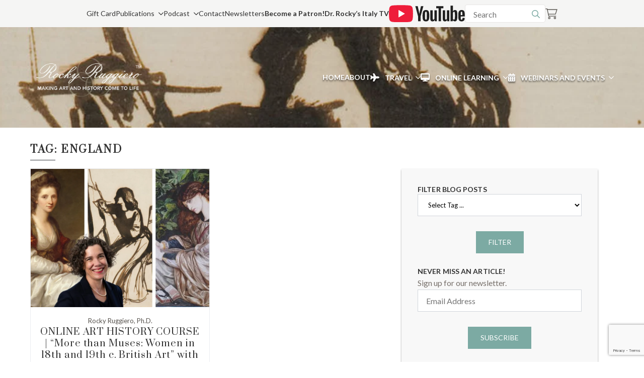

--- FILE ---
content_type: text/html; charset=UTF-8
request_url: https://rockyruggiero.com/product-tag/england/
body_size: 37120
content:
<!doctype html>
<html lang="en-US">
<head>
    <meta charset="UTF-8">
    <meta name="viewport" content="width=device-width, initial-scale=1">
            <link rel='stylesheet' href='https://rockyruggiero.com/wp-content/plugins/breakdance/plugin/themeless/normalize.min.css'>
        <meta name='robots' content='index, follow, max-image-preview:large, max-snippet:-1, max-video-preview:-1' />
	<style>img:is([sizes="auto" i], [sizes^="auto," i]) { contain-intrinsic-size: 3000px 1500px }</style>
	
	<!-- This site is optimized with the Yoast SEO plugin v26.3 - https://yoast.com/wordpress/plugins/seo/ -->
	<title>england Archives - Rocky Ruggiero</title>
	<link rel="canonical" href="https://rockyruggiero.com/product-tag/england/" />
	<meta property="og:locale" content="en_US" />
	<meta property="og:type" content="article" />
	<meta property="og:title" content="england Archives - Rocky Ruggiero" />
	<meta property="og:url" content="https://rockyruggiero.com/product-tag/england/" />
	<meta property="og:site_name" content="Rocky Ruggiero" />
	<meta name="twitter:card" content="summary_large_image" />
	<script type="application/ld+json" class="yoast-schema-graph">{"@context":"https://schema.org","@graph":[{"@type":"CollectionPage","@id":"https://rockyruggiero.com/product-tag/england/","url":"https://rockyruggiero.com/product-tag/england/","name":"england Archives - Rocky Ruggiero","isPartOf":{"@id":"https://rockyruggiero.com/#website"},"primaryImageOfPage":{"@id":"https://rockyruggiero.com/product-tag/england/#primaryimage"},"image":{"@id":"https://rockyruggiero.com/product-tag/england/#primaryimage"},"thumbnailUrl":"https://rockyruggiero.com/wp-content/uploads/2024/03/Main-12.png","breadcrumb":{"@id":"https://rockyruggiero.com/product-tag/england/#breadcrumb"},"inLanguage":"en-US"},{"@type":"ImageObject","inLanguage":"en-US","@id":"https://rockyruggiero.com/product-tag/england/#primaryimage","url":"https://rockyruggiero.com/wp-content/uploads/2024/03/Main-12.png","contentUrl":"https://rockyruggiero.com/wp-content/uploads/2024/03/Main-12.png","width":830,"height":574},{"@type":"BreadcrumbList","@id":"https://rockyruggiero.com/product-tag/england/#breadcrumb","itemListElement":[{"@type":"ListItem","position":1,"name":"Home","item":"https://rockyruggiero.com/"},{"@type":"ListItem","position":2,"name":"england"}]},{"@type":"WebSite","@id":"https://rockyruggiero.com/#website","url":"https://rockyruggiero.com/","name":"Rocky Ruggiero","description":"Bringing art to life","potentialAction":[{"@type":"SearchAction","target":{"@type":"EntryPoint","urlTemplate":"https://rockyruggiero.com/?s={search_term_string}"},"query-input":{"@type":"PropertyValueSpecification","valueRequired":true,"valueName":"search_term_string"}}],"inLanguage":"en-US"}]}</script>
	<!-- / Yoast SEO plugin. -->


<link rel='dns-prefetch' href='//fonts.googleapis.com' />
<style id='classic-theme-styles-inline-css' type='text/css'>
/*! This file is auto-generated */
.wp-block-button__link{color:#fff;background-color:#32373c;border-radius:9999px;box-shadow:none;text-decoration:none;padding:calc(.667em + 2px) calc(1.333em + 2px);font-size:1.125em}.wp-block-file__button{background:#32373c;color:#fff;text-decoration:none}
</style>
<style id='safe-svg-svg-icon-style-inline-css' type='text/css'>
.safe-svg-cover{text-align:center}.safe-svg-cover .safe-svg-inside{display:inline-block;max-width:100%}.safe-svg-cover svg{fill:currentColor;height:100%;max-height:100%;max-width:100%;width:100%}

</style>
<link rel='stylesheet' id='wt-font-awesome-v4-css' href='https://rockyruggiero.com/wp-content/plugins/woo-tour/css/font-awesome/css/v4-shims.min.css?ver=6.8.3' type='text/css' media='all' />
<link rel='stylesheet' id='wt-font-awesome-css' href='https://rockyruggiero.com/wp-content/plugins/woo-tour/css/font-awesome/css/all.min.css?ver=6.8.3' type='text/css' media='all' />
<link rel='stylesheet' id='wt-layout-css' href='https://rockyruggiero.com/wp-content/plugins/woo-tour/css/layout.css?ver=6.8.3' type='text/css' media='all' />
<link rel='stylesheet' id='wootour-google-fonts-css' href='//fonts.googleapis.com/css?family=Source+Sans+Pro&#038;ver=1.0.0' type='text/css' media='all' />
<link rel='stylesheet' id='wt-pickadate-time-css' href='https://rockyruggiero.com/wp-content/plugins/woo-tour/js/pickadate/themes/classic.time.css?ver=6.8.3' type='text/css' media='all' />
<link rel='stylesheet' id='exl-carousel-css' href='https://rockyruggiero.com/wp-content/plugins/woo-tour/js/owl-carousel/owl.carousel.css?ver=6.8.3' type='text/css' media='all' />
<link rel='stylesheet' id='exl-carousel-theme-css' href='https://rockyruggiero.com/wp-content/plugins/woo-tour/js/owl-carousel/owl.theme.css?ver=6.8.3' type='text/css' media='all' />
<link rel='stylesheet' id='exl-transitions-theme-css' href='https://rockyruggiero.com/wp-content/plugins/woo-tour/js/owl-carousel/owl.transitions.css?ver=6.8.3' type='text/css' media='all' />
<link rel='stylesheet' id='mc4wp-form-basic-css' href='https://rockyruggiero.com/wp-content/plugins/mailchimp-for-wp/assets/css/form-basic.css?ver=4.10.8' type='text/css' media='all' />
<link rel='stylesheet' id='sv-wc-payment-gateway-payment-form-v5_10_3-css' href='https://rockyruggiero.com/wp-content/plugins/woocommerce-gateway-firstdata/vendor/skyverge/wc-plugin-framework/woocommerce/payment-gateway/assets/css/frontend/sv-wc-payment-gateway-payment-form.min.css?ver=5.10.3' type='text/css' media='all' />
<link rel='stylesheet' id='woo-event-css-css' href='https://rockyruggiero.com/wp-content/plugins/woo-tour/css/meta-style.css?ver=6.8.3' type='text/css' media='all' />
<link rel='stylesheet' id='we-general-css' href='https://rockyruggiero.com/wp-content/plugins/woo-tour/css/general.css?ver=3.6' type='text/css' media='all' />
<script type="text/javascript" src="https://rockyruggiero.com/wp-includes/js/jquery/jquery.min.js?ver=3.7.1" id="jquery-core-js"></script>
<script type="text/javascript" src="https://rockyruggiero.com/wp-includes/js/jquery/jquery-migrate.min.js?ver=3.4.1" id="jquery-migrate-js"></script>
<script type="text/javascript" src="https://rockyruggiero.com/wp-content/plugins/woo-tour/js/masonry.pkgd.min.js?ver=4.2.0" id="wt-masonry-js"></script>
<script type="text/javascript" src="https://rockyruggiero.com/wp-content/plugins/woo-tour/js/imagesloaded.pkgd.min.js?ver=6.8.3" id="wt-imageloaded-js"></script>
<script type="text/javascript" src="https://rockyruggiero.com/wp-content/plugins/woo-tour/js/plugin-script.min.js?ver=3.6" id="woo-tour-js"></script>
<script type="text/javascript" src="https://rockyruggiero.com/wp-content/plugins/woocommerce/assets/js/jquery-blockui/jquery.blockUI.min.js?ver=2.7.0-wc.10.4.3" id="wc-jquery-blockui-js" defer="defer" data-wp-strategy="defer"></script>
<script type="text/javascript" id="wc-add-to-cart-js-extra">
/* <![CDATA[ */
var wc_add_to_cart_params = {"ajax_url":"\/wp-admin\/admin-ajax.php","wc_ajax_url":"\/?wc-ajax=%%endpoint%%","i18n_view_cart":"View cart","cart_url":"https:\/\/rockyruggiero.com\/cart\/","is_cart":"","cart_redirect_after_add":"yes"};
/* ]]> */
</script>
<script type="text/javascript" src="https://rockyruggiero.com/wp-content/plugins/woocommerce/assets/js/frontend/add-to-cart.min.js?ver=10.4.3" id="wc-add-to-cart-js" defer="defer" data-wp-strategy="defer"></script>
<script type="text/javascript" src="https://rockyruggiero.com/wp-content/plugins/woocommerce/assets/js/js-cookie/js.cookie.min.js?ver=2.1.4-wc.10.4.3" id="wc-js-cookie-js" defer="defer" data-wp-strategy="defer"></script>
<script type="text/javascript" id="woocommerce-js-extra">
/* <![CDATA[ */
var woocommerce_params = {"ajax_url":"\/wp-admin\/admin-ajax.php","wc_ajax_url":"\/?wc-ajax=%%endpoint%%","i18n_password_show":"Show password","i18n_password_hide":"Hide password"};
/* ]]> */
</script>
<script type="text/javascript" src="https://rockyruggiero.com/wp-content/plugins/woocommerce/assets/js/frontend/woocommerce.min.js?ver=10.4.3" id="woocommerce-js" defer="defer" data-wp-strategy="defer"></script>
<script type="text/javascript" id="WCPAY_ASSETS-js-extra">
/* <![CDATA[ */
var wcpayAssets = {"url":"https:\/\/rockyruggiero.com\/wp-content\/plugins\/woocommerce-payments\/dist\/"};
/* ]]> */
</script>
<script type="text/javascript" src="https://rockyruggiero.com/wp-content/plugins/woocommerce/assets/js/jquery-payment/jquery.payment.min.js?ver=3.0.0-wc.10.4.3" id="wc-jquery-payment-js" data-wp-strategy="defer"></script>
<script type="text/javascript" id="sv-wc-payment-gateway-payment-form-v5_10_3-js-extra">
/* <![CDATA[ */
var sv_wc_payment_gateway_payment_form_params = {"card_number_missing":"Card number is missing","card_number_invalid":"Card number is invalid","card_number_digits_invalid":"Card number is invalid (only digits allowed)","card_number_length_invalid":"Card number is invalid (wrong length)","cvv_missing":"Card security code is missing","cvv_digits_invalid":"Card security code is invalid (only digits are allowed)","cvv_length_invalid":"Card security code is invalid (must be 3 or 4 digits)","card_exp_date_invalid":"Card expiration date is invalid","check_number_digits_invalid":"Check Number is invalid (only digits are allowed)","check_number_missing":"Check Number is missing","drivers_license_state_missing":"Drivers license state is missing","drivers_license_number_missing":"Drivers license number is missing","drivers_license_number_invalid":"Drivers license number is invalid","account_number_missing":"Account Number is missing","account_number_invalid":"Account Number is invalid (only digits are allowed)","account_number_length_invalid":"Account number is invalid (must be between 5 and 17 digits)","routing_number_missing":"Routing Number is missing","routing_number_digits_invalid":"Routing Number is invalid (only digits are allowed)","routing_number_length_invalid":"Routing number is invalid (must be 9 digits)"};
/* ]]> */
</script>
<script type="text/javascript" src="https://rockyruggiero.com/wp-content/plugins/woocommerce-gateway-firstdata/vendor/skyverge/wc-plugin-framework/woocommerce/payment-gateway/assets/dist/frontend/sv-wc-payment-gateway-payment-form.js?ver=5.10.3" id="sv-wc-payment-gateway-payment-form-v5_10_3-js"></script>
<script type="text/javascript" src="https://rockyruggiero.com/wp-content/plugins/woocommerce-gateway-firstdata/assets/js/frontend/wc-first-data-payeezy-gateway-payment-form.min.js?ver=4.9.0" id="wc-first-data-payeezy-gateway-payment-form-js"></script>
<script type="text/javascript" id="wc-cart-fragments-js-extra">
/* <![CDATA[ */
var wc_cart_fragments_params = {"ajax_url":"\/wp-admin\/admin-ajax.php","wc_ajax_url":"\/?wc-ajax=%%endpoint%%","cart_hash_key":"wc_cart_hash_a1be3de42de20024b81beaf3a3366c35","fragment_name":"wc_fragments_a1be3de42de20024b81beaf3a3366c35","request_timeout":"5000"};
/* ]]> */
</script>
<script type="text/javascript" src="https://rockyruggiero.com/wp-content/plugins/woocommerce/assets/js/frontend/cart-fragments.min.js?ver=10.4.3" id="wc-cart-fragments-js" defer="defer" data-wp-strategy="defer"></script>
<!-- start Simple Custom CSS and JS -->
<script type="text/javascript">
document.addEventListener("DOMContentLoaded", function () {
    const campaignForm = document.querySelector('.campaign');
    const loader = document.getElementById('loader');

    if (campaignForm) {
        // Show loader before form is fully loaded
        loader.style.display = 'flex';

        // Detect when form finishes loading (use MutationObserver if required)
        campaignForm.addEventListener('load', function () {
            loader.style.display = 'none';
        });

        // Fallback to hide loader after a fixed time
        setTimeout(() => {
            loader.style.display = 'none';
        }, 2000); // Adjust timeout as necessary
    }
});
</script>
<!-- end Simple Custom CSS and JS -->
	<noscript><style>.woocommerce-product-gallery{ opacity: 1 !important; }</style></noscript>
	<script id='nitro-telemetry-meta' nitro-exclude>window.NPTelemetryMetadata={missReason: (!window.NITROPACK_STATE ? 'cache not found' : 'hit'),pageType: 'product_tag',isEligibleForOptimization: true,}</script><script id='nitro-generic' nitro-exclude>(()=>{window.NitroPack=window.NitroPack||{coreVersion:"na",isCounted:!1};let e=document.createElement("script");if(e.src="https://nitroscripts.com/FsFkCdudlhGMkLNLBEHKfhOddlVxotuF",e.async=!0,e.id="nitro-script",document.head.appendChild(e),!window.NitroPack.isCounted){window.NitroPack.isCounted=!0;let t=()=>{navigator.sendBeacon("https://to.getnitropack.com/p",JSON.stringify({siteId:"FsFkCdudlhGMkLNLBEHKfhOddlVxotuF",url:window.location.href,isOptimized:!!window.IS_NITROPACK,coreVersion:"na",missReason:window.NPTelemetryMetadata?.missReason||"",pageType:window.NPTelemetryMetadata?.pageType||"",isEligibleForOptimization:!!window.NPTelemetryMetadata?.isEligibleForOptimization}))};(()=>{let e=()=>new Promise(e=>{"complete"===document.readyState?e():window.addEventListener("load",e)}),i=()=>new Promise(e=>{document.prerendering?document.addEventListener("prerenderingchange",e,{once:!0}):e()}),a=async()=>{await i(),await e(),t()};a()})(),window.addEventListener("pageshow",e=>{if(e.persisted){let i=document.prerendering||self.performance?.getEntriesByType?.("navigation")[0]?.activationStart>0;"visible"!==document.visibilityState||i||t()}})}})();</script><style type="text/css">        .widget.wt-latest-tours-widget .thumb.item-thumbnail .item-evprice,
        .exwt-btn.wt-button,
        .ex-loadmore .loadmore-grid,
        .wt-grid-shortcode figure.ex-modern-blog .date,
        .wt-departure .picker table thead tr th,
        .wt-grid-shortcode.wt-grid-column-1 figure.ex-modern-blog .ex-social-share ul li a,
        .wt-table-lisst .wt-table th,
        .wt-search-form button[type="submit"]:hover, .wt-search-form button[type="submit"],
        .wt-quantity > input[type=button],
        .exwt-btn.we-button, .wt-disc-info .dc-title > span:not(:empty),
        .wt-tax-content .loc-details span,
        .wt-search-form #searchform #searchsubmit,
        .wt-ajax-pagination ul li .page-numbers.current,
        .wt-search-modern > div.wt-srel.wt-find-bt,
        .wt-grid-shortcode.wt-grid-column-1.wt-tourlist .item-post-n > h3,
        .price .tbss-viewprice,
        .wt-grid-shortcode figure.ex-modern-blog .ex-social-share{ background:#7CAAA3}
        .wt-table-lisst .wt-table td.tb-viewdetails .tb-price,
        .wt-search-form span.loc-details h3,
        .wt-table-lisst .wt-table td h3 a,
        .wt-table-lisst .wt-table td.tb-viewdetails .tb-price,
        figure.ex-modern-blog h3,
        .wt-grid-shortcode.wt-grid-column-1.wt-tourlist .ex-modern-blog .wt-more-meta .wt-pr-la,
        .wt-ext-info .woo-tour-accompanied .tour-service span,
        .wt-table-lisst .wt-table td.tb-price, .wt-table-lisst .wt-table td span.amount{ color:#7CAAA3}
        .wt-discount-sif .dc-title,
        .wt-ext-info .exwt-btn.we-button.wt-getct,
        .wt-search-form button[type="submit"]:hover, .wt-search-form button[type="submit"],
        .wt-table-lisst .wt-table{ border-color:#7CAAA3}
        .wt-location-arr{background: rgba(124,170,163, .7);}
        .wt-grid-shortcode.wt-grid-column-1.wt-tourlist .item-post-n{ border-color:rgba(124,170,163, .7);}
        .wt-disc-info .dc-title  > span:empty{
            border: 13px solid #7CAAA3; border-right: 13px solid #fff;
            border-left: 0;
        }
        .wpex-spinner > div{background:#7CAAA3}
    button:disabled {
background-color: #bbb !important;
}
.woocommerce #wtmain-content div.product form.cart .variations select, .tour-tble select {
    display: none;
}</style>		<style type="text/css" id="wp-custom-css">
			/* Checkout page processing spinner */
.woocommerce-checkout.processing .blockUI.blockOverlay {
	background-image:url('https://rockyruggiero.com/wp-content/uploads/2024/05/spinner2.gif') !important;
	background-position: center 50% !important;
	background-repeat: no-repeat !important;
	position: fixed !important;
}
/* 
.bde-globalblock-91526-100, .bde-section-90613-112 {
	display: none;
} 
 */
.variation-Departure, .variation- {
    display: none;
}


..breakdance-free-version-frontend-element-hider {
	animation-name: '' !important;
}

span.ee-postmeta-custom {
    display: none;
}

/* Loader styles */
#page-loader {
  position: fixed;
  top: 0;
  left: 0;
  width: 100%;
  height: 100%;
  background-color: rgba(255, 255, 255, 0.8);  /* Semi-transparent background */
  display: flex;
  justify-content: center;
  align-items: center;
  z-index: 9999;  /* Make sure it stays on top of all content */
}

/* Loader animation */
.loader::after {
  content: '';
  border: 8px solid #f3f3f3; /* Light grey color */
  border-top: 8px solid #3498db; /* Blue color for the spinning part */
  border-radius: 50%;
  width: 50px;
  height: 50px;
  animation: spin 2s linear infinite;
}

/* Spin animation */
@keyframes spin {
  0% { transform: rotate(0deg); }
  100% { transform: rotate(360deg); }
}

.spinner {
    border: 8px solid #f3f3f3;
    border-top: 8px solid #3498db;
    border-radius: 50%;
    width: 50px;
    height: 50px;
    animation: spin 1s linear infinite;
}

@keyframes spin {
    0% { transform: rotate(0deg); }
    100% { transform: rotate(360deg); }
}



		</style>
		<!-- [HEADER ASSETS] -->
<link rel="stylesheet" href="https://rockyruggiero.com/wp-content/plugins/breakdance/subplugins/breakdance-woocommerce/css/breakdance-woocommerce.css" />

<link rel="stylesheet" href="https://rockyruggiero.com/wp-content/plugins/breakdance/subplugins/breakdance-elements/dependencies-files/swiper@8/swiper-bundle.min.css?bd_ver=2.2.0" />
<link rel="stylesheet" href="https://rockyruggiero.com/wp-content/plugins/breakdance/subplugins/breakdance-elements/dependencies-files/swiper@8/breakdance-swiper-preset-defaults.css?bd_ver=2.2.0" />
<link rel="stylesheet" href="https://rockyruggiero.com/wp-content/plugins/breakdance/subplugins/breakdance-elements/dependencies-files/breakdance-fancy-background@1/fancy-background.css?bd_ver=2.2.0" />
<link rel="stylesheet" href="https://rockyruggiero.com/wp-content/plugins/breakdance/subplugins/breakdance-elements/dependencies-files/awesome-menu@1/awesome-menu.css?bd_ver=2.2.0" />
<link rel="stylesheet" href="https://fonts.googleapis.com/css2?family=Lato:ital,wght@0,100;0,200;0,300;0,400;0,500;0,600;0,700;0,800;0,900;1,100;1,200;1,300;1,400;1,500;1,600;1,700;1,800;1,900&family=Prata:ital,wght@0,100;0,200;0,300;0,400;0,500;0,600;0,700;0,800;0,900;1,100;1,200;1,300;1,400;1,500;1,600;1,700;1,800;1,900&family=Great Vibes:ital,wght@0,100;0,200;0,300;0,400;0,500;0,600;0,700;0,800;0,900;1,100;1,200;1,300;1,400;1,500;1,600;1,700;1,800;1,900&family=Open Sans:ital,wght@0,100;0,200;0,300;0,400;0,500;0,600;0,700;0,800;0,900;1,100;1,200;1,300;1,400;1,500;1,600;1,700;1,800;1,900&display=swap" />

<link rel="stylesheet" href="https://rockyruggiero.com/wp-content/uploads/breakdance/css/post-91535-defaults.css?v=c2406bf6cf8c5da8f51d6627adc7e14b" />

<link rel="stylesheet" href="https://rockyruggiero.com/wp-content/uploads/breakdance/css/post-88941-defaults.css?v=60104432ee9218e158fbfcd139a9116b" />

<link rel="stylesheet" href="https://rockyruggiero.com/wp-content/uploads/breakdance/css/post-90622-defaults.css?v=6fdc2b7e5ed4f52a01ac6733d520d85a" />

<link rel="stylesheet" href="https://rockyruggiero.com/wp-content/uploads/breakdance/css/post-90602-defaults.css?v=b7acc4d2c6c98fa35b1e01e1444447b0" />

<link rel="stylesheet" href="https://rockyruggiero.com/wp-content/uploads/breakdance/css/post-90604-defaults.css?v=8bfea1ea8c4ad950fbf2112b1d9a46ff" />

<link rel="stylesheet" href="https://rockyruggiero.com/wp-content/uploads/breakdance/css/post-88634-defaults.css?v=5f53f39b0d6f44b7a7490c89eda92bdc" />

<link rel="stylesheet" href="https://rockyruggiero.com/wp-content/uploads/breakdance/css/post-90596-defaults.css?v=e6302d6df159f7320a58e32481d9a89b" />

<link rel="stylesheet" href="https://rockyruggiero.com/wp-content/uploads/breakdance/css/post-90598-defaults.css?v=3fce7cfd5a41c791ab0797ebfebd803f" />

<link rel="stylesheet" href="https://rockyruggiero.com/wp-content/uploads/breakdance/css/post-91525-defaults.css?v=6d86e943e3bc1fe46229c1701c3aac49" />

<link rel="stylesheet" href="https://rockyruggiero.com/wp-content/uploads/breakdance/css/post-90613-defaults.css?v=c122f34f2cb2d3874faab2ba5032ffbe" />

<link rel="stylesheet" href="https://rockyruggiero.com/wp-content/uploads/breakdance/css/post-91523-defaults.css?v=88703fe989b04c700f6078c16f54dc5d" />

<link rel="stylesheet" href="https://rockyruggiero.com/wp-content/uploads/breakdance/css/post-89548-defaults.css?v=883eaec006b0af7f73102eb7ef8d12ae" />

<link rel="stylesheet" href="https://rockyruggiero.com/wp-content/uploads/breakdance/css/post-90614-defaults.css?v=194c14a96f7f0089d29a0bca5a3fff87" />

<link rel="stylesheet" href="https://rockyruggiero.com/wp-content/uploads/breakdance/css/post-91528-defaults.css?v=e90e75a88f1080eda7b6821015ea377b" />

<link rel="stylesheet" href="https://rockyruggiero.com/wp-content/uploads/breakdance/css/global-settings.css?v=1a8991295c76a21bca9a037c633a3721" />

<link rel="stylesheet" href="https://rockyruggiero.com/wp-content/uploads/breakdance/css/presets.css?v=cde167fb86f043e6a969a695547b251a" />

<link rel="stylesheet" href="https://rockyruggiero.com/wp-content/uploads/breakdance/css/selectors.css?v=1862b44a683dfaff234eb687138ca137" />



<link rel="stylesheet" href="https://rockyruggiero.com/wp-content/uploads/breakdance/css/post-91535.css?v=d0114b0389fea19e53a97dc7733c3dee" />

<link rel="stylesheet" href="https://rockyruggiero.com/wp-content/uploads/breakdance/css/post-88941.css?v=80fec47198c2d3f585e8b7e3cf82df9d" />

<link rel="stylesheet" href="https://rockyruggiero.com/wp-content/uploads/breakdance/css/post-90622.css?v=4d5de0a67473252de0f9ee7837b10df2" />

<link rel="stylesheet" href="https://rockyruggiero.com/wp-content/uploads/breakdance/css/post-90602.css?v=ee2ab37d8a136f73d57b9afbfa8271b8" />

<link rel="stylesheet" href="https://rockyruggiero.com/wp-content/uploads/breakdance/css/post-90604.css?v=6bd1f2705d9c0673436bc3e1f7a92fa1" />

<link rel="stylesheet" href="https://rockyruggiero.com/wp-content/uploads/breakdance/css/post-88634.css?v=3e72aa04ac8216cda70c2a333a7c41fb" />

<link rel="stylesheet" href="https://rockyruggiero.com/wp-content/uploads/breakdance/css/post-90596.css?v=51f660f0f31c8078328224bcad6fd0a4" />

<link rel="stylesheet" href="https://rockyruggiero.com/wp-content/uploads/breakdance/css/post-90598.css?v=8265995fae61108794977f42f628713f" />

<link rel="stylesheet" href="https://rockyruggiero.com/wp-content/uploads/breakdance/css/post-91525.css?v=1141253d8d56cfa957bfbcc6b4d0d51a" />

<link rel="stylesheet" href="https://rockyruggiero.com/wp-content/uploads/breakdance/css/post-90613.css?v=237facbcb2c0dd64d05f78f3ff1f40b9" />

<link rel="stylesheet" href="https://rockyruggiero.com/wp-content/uploads/breakdance/css/post-91523.css?v=6161691d721c2a7f95bb5f4f9f76a26b" />

<link rel="stylesheet" href="https://rockyruggiero.com/wp-content/uploads/breakdance/css/post-89548.css?v=9512aeaa26d159bcce869f308d6323f7" />

<link rel="stylesheet" href="https://rockyruggiero.com/wp-content/uploads/breakdance/css/post-90614.css?v=eefc6b6652ed28916920104adb54ad4b" />

<link rel="stylesheet" href="https://rockyruggiero.com/wp-content/uploads/breakdance/css/post-91528.css?v=b6cd26fd1a96b571bac6227bbff1671e" />
<!-- [/EOF HEADER ASSETS] --><!-- Google tag (gtag.js) -->
<script async src="https://www.googletagmanager.com/gtag/js?id=G-WMTY5Z51ZE"></script>
<script>
  window.dataLayer = window.dataLayer || [];
  function gtag(){dataLayer.push(arguments);}
  gtag('js', new Date());

  gtag('config', 'G-WMTY5Z51ZE');
</script></head>
<body class="archive tax-product_tag term-england term-1183 wp-theme-breakdance-zero-theme-master breakdance theme-breakdance-zero-theme-master wt-mode woocommerce woocommerce-page woocommerce-no-js">
        <div class='breakdance'><div class="bde-globalblock-91525-158 bde-globalblock">
<div class='breakdance'><header class="bde-header-builder-90613-100-90613-1 bde-header-builder bde-header-builder-90613-100 bde-header-builder--sticky bde-header-builder--sticky-scroll-slide" data-sticky-scroll-hide-after="175" data-sticky-reveal-on-scroll-up="yes">

<div class="bde-header-builder__container"><div class="bde-globalblock-90613-111-90613-1 bde-globalblock bde-globalblock-90613-111">
<div class='breakdance'><div class="bde-div-91523-100-90613-1-91523-1 bde-div bde-div-91523-100">
  
  
	



<div class="bde-wp-menu-91523-101-90613-1-91523-1 bde-wp-menu bde-wp-menu-91523-101">


      
        
    <nav class="breakdance-menu breakdance-menu--collapse    ">
    <button class="breakdance-menu-toggle breakdance-menu-toggle--squeeze" type="button" aria-label="Open Menu" aria-expanded="false" aria-controls="menu-101">
                  <span class="breakdance-menu-toggle-icon">
            <span class="breakdance-menu-toggle-lines"></span>
          </span>
            </button>
    
  <ul class="breakdance-menu-list" id="menu-101">
              
  
    <li id="menu-item-13776" class="menu-item menu-item-type-post_type menu-item-object-page menu-item-13776 breakdance-menu-item"><a href="https://rockyruggiero.com/giftcard/" class="breakdance-menu-link">Gift Card</a></li>
<li id="menu-item-43166" class="menu-item menu-item-type-custom menu-item-object-custom menu-item-has-children menu-item-43166 breakdance-menu-item breakdance-dropdown breakdance-dropdown--wp breakdance-dropdown--with-link"><div class="breakdance-dropdown-toggle"><a href="/publications" class="breakdance-menu-link" aria-expanded="false">Publications</a><button class="breakdance-menu-link-arrow" type="button" aria-expanded="false" aria-label="Publications Submenu"></button></div><div class="breakdance-dropdown-floater" aria-hidden="true">
  <div class="breakdance-dropdown-body">
    <div class="breakdance-dropdown-section">
<ul class="breakdance-dropdown-links">
	<li id="menu-item-6735" class="menu-item menu-item-type-post_type menu-item-object-page menu-item-6735 breakdance-dropdown-item"><a href="https://rockyruggiero.com/blog/" class="breakdance-dropdown-link"><span class="breakdance-dropdown-link__text">Blog</span></a></li>
	<li id="menu-item-97245" class="menu-item menu-item-type-post_type menu-item-object-page menu-item-97245 breakdance-dropdown-item"><a href="https://rockyruggiero.com/newsletters/" class="breakdance-dropdown-link"><span class="breakdance-dropdown-link__text">Newsletters</span></a></li>
	<li id="menu-item-98880" class="menu-item menu-item-type-post_type menu-item-object-page menu-item-98880 breakdance-dropdown-item"><a href="https://rockyruggiero.com/rocky-book-series/" class="breakdance-dropdown-link"><span class="breakdance-dropdown-link__text">Books</span></a></li>
	<li id="menu-item-69205" class="menu-item menu-item-type-post_type menu-item-object-page menu-item-69205 breakdance-dropdown-item"><a href="https://rockyruggiero.com/masterpiece-showcase/" class="breakdance-dropdown-link"><span class="breakdance-dropdown-link__text">Masterpiece Showcase</span></a></li>
	<li id="menu-item-80928" class="menu-item menu-item-type-post_type menu-item-object-page menu-item-80928 breakdance-dropdown-item"><a href="https://rockyruggiero.com/my-italy/" class="breakdance-dropdown-link"><span class="breakdance-dropdown-link__text">My Italy</span></a></li>
	<li id="menu-item-48062" class="menu-item menu-item-type-post_type menu-item-object-page menu-item-48062 breakdance-dropdown-item"><a href="https://rockyruggiero.com/on-my-bookshelf/" class="breakdance-dropdown-link"><span class="breakdance-dropdown-link__text">On My Bookshelf</span></a></li>
	<li id="menu-item-69194" class="menu-item menu-item-type-post_type menu-item-object-page menu-item-69194 breakdance-dropdown-item"><a href="https://rockyruggiero.com/on-my-table/" class="breakdance-dropdown-link"><span class="breakdance-dropdown-link__text">On My Table</span></a></li>
</ul>
    </div>
  </div>
</div></li>
<li id="menu-item-99166" class="menu-item menu-item-type-custom menu-item-object-custom menu-item-has-children menu-item-99166 breakdance-menu-item breakdance-dropdown breakdance-dropdown--wp breakdance-dropdown--with-link"><div class="breakdance-dropdown-toggle"><a href="/all-podcasts/#podcasts-nav" class="breakdance-menu-link" aria-expanded="false">Podcast</a><button class="breakdance-menu-link-arrow" type="button" aria-expanded="false" aria-label="Podcast Submenu"></button></div><div class="breakdance-dropdown-floater" aria-hidden="true">
  <div class="breakdance-dropdown-body">
    <div class="breakdance-dropdown-section">
<ul class="breakdance-dropdown-links">
	<li id="menu-item-99167" class="menu-item menu-item-type-custom menu-item-object-custom menu-item-99167 breakdance-dropdown-item"><a href="/all-podcasts/#podcasts-nav" class="breakdance-dropdown-link"><span class="breakdance-dropdown-link__text">All Podcasts</span></a></li>
	<li id="menu-item-99168" class="menu-item menu-item-type-custom menu-item-object-custom menu-item-99168 breakdance-dropdown-item"><a href="/podcasts-by-location/#podcasts-nav" class="breakdance-dropdown-link"><span class="breakdance-dropdown-link__text">Podcasts By Location</span></a></li>
	<li id="menu-item-99169" class="menu-item menu-item-type-custom menu-item-object-custom menu-item-99169 breakdance-dropdown-item"><a href="/podcasts-by-artists/#podcasts-nav" class="breakdance-dropdown-link"><span class="breakdance-dropdown-link__text">Podcasts By Artist</span></a></li>
	<li id="menu-item-99170" class="menu-item menu-item-type-custom menu-item-object-custom menu-item-99170 breakdance-dropdown-item"><a href="/answers/#podcasts-nav" class="breakdance-dropdown-link"><span class="breakdance-dropdown-link__text">Answers to Open Questions</span></a></li>
</ul>
    </div>
  </div>
</div></li>
<li id="menu-item-6156" class="menu-item menu-item-type-post_type menu-item-object-page menu-item-6156 breakdance-menu-item"><a href="https://rockyruggiero.com/contact-us/" class="breakdance-menu-link">Contact</a></li>
<li id="menu-item-97246" class="menu-item menu-item-type-post_type menu-item-object-page menu-item-97246 breakdance-menu-item"><a href="https://rockyruggiero.com/newsletters/" class="breakdance-menu-link">Newsletters</a></li>
<li id="menu-item-30188" class="menu-item menu-item-type-custom menu-item-object-custom menu-item-30188 breakdance-menu-item"><a href="/our-patrons/" class="breakdance-menu-link"><b>Become a Patron!</b></a></li>
<li id="menu-item-96072" class="menu-item menu-item-type-custom menu-item-object-custom menu-item-96072 breakdance-menu-item"><a target="_blank" rel="noopener" href="https://rockyruggiero.vhx.tv/" class="breakdance-menu-link"><b>Dr. Rocky’s Italy TV</b></a></li>

  </ul>
  </nav>


</div><a class="bde-container-link-91523-110-90613-1-91523-1 bde-container-link bde-container-link-91523-110 breakdance-link" href="https://www.youtube.com/channel/UCpgSarUpvzBZ-zvoae5C5pA" target="_self" data-type="url">
  
  
	



<img class="bde-image2-91523-111-90613-1-91523-1 bde-image2 bde-image2-91523-111" src="https://rockyruggiero.com/wp-content/uploads/2025/09/YouTube-Logo.svg" alt="Youtube" loading="lazy" sizes="(max-width: 622px) 100vw, 622px" width="151" height="34">

</a><div class="bde-div-91523-102-90613-1-91523-1 bde-div bde-div-91523-102">
  
  
	



<div class="bde-search-form-91523-103-90613-1-91523-1 bde-search-form bde-search-form-91523-103">






   


<form id="search-form-103" role="search" method="get" data-type="classic" aria-hidden="false" class="js-search-form search-form search-form--classic" action="https://rockyruggiero.com">
  <div class="search-form__container">
      <button type="submit" aria-label="search" class="search-form__button">
                	<svg width="100%" aria-hidden="true" class="search-form__icon--search" xmlns="http://www.w3.org/2000/svg" viewBox="0 0 512 512"><!--! Font Awesome Pro 6.0.0-beta2 by @fontawesome - https://fontawesome.com License - https://fontawesome.com/license (Commercial License) --><path d="M504.1 471l-134-134C399.1 301.5 415.1 256.8 415.1 208c0-114.9-93.13-208-208-208S-.0002 93.13-.0002 208S93.12 416 207.1 416c48.79 0 93.55-16.91 129-45.04l134 134C475.7 509.7 481.9 512 488 512s12.28-2.344 16.97-7.031C514.3 495.6 514.3 480.4 504.1 471zM48 208c0-88.22 71.78-160 160-160s160 71.78 160 160s-71.78 160-160 160S48 296.2 48 208z"/></svg>

          </button>
   
   

  	
  	<label class="screen-reader-text" for="search-form-field-103">Search for:</label>
   
        <input id="search-form-field-103" type="text" class="js-search-form-field search-form__field" placeholder="Search" value="" name="s" />
  	 

     
   
     

      
  </div>
</form>


</div><div class="bde-mini-cart-91523-104-90613-1-91523-1 bde-mini-cart bde-mini-cart-91523-104 breakdance-woocommerce">

    <a class="bde-mini-cart-toggle" href="https://rockyruggiero.com/cart/" aria-label="View cart" >
        <span class="bde-mini-cart-toggle__subtotal" data-count='0'><span class="woocommerce-Price-amount amount"><bdi><span class="woocommerce-Price-currencySymbol">&#36;</span>0.00</bdi></span></span>
        <span class="bde-mini-cart-toggle__icon"></span>
        <span class="bde-mini-cart-toggle__counter" data-count='0'>0</span>
    </a>

    <div class="bde-mini-cart-offcanvas bde-mini-cart-offcanvas--sidebar bde-mini-cart-offcanvas--primary-cart bde-mini-cart-offcanvas--right">
        <div class="bde-mini-cart-offcanvas-body">
            <div class="bde-mini-cart-offcanvas-topbar">
                <p class="bde-mini-cart-offcanvas-title bde-h6">Cart</p>
                <button class="bde-mini-cart-offcanvas__close-button">×</button>
            </div>

            
            <div class="widget_shopping_cart_content">
                

    <p class="woocommerce-mini-cart__empty-message">No products in the cart.</p>


            </div>

            
                    </div>

        <span class="bde-mini-cart-offcanvas-overlay"></span>
    </div>


</div>
</div><div class="bde-div-91523-105-90613-1-91523-1 bde-div bde-div-91523-105">
  
  
	



<div class="bde-menu-91523-106-90613-1-91523-1 bde-menu bde-menu-91523-106">


      
        
    <nav class="breakdance-menu breakdance-menu--collapse    ">
    <button class="breakdance-menu-toggle breakdance-menu-toggle--squeeze" type="button" aria-label="Open Menu" aria-expanded="false" aria-controls="menu-106">
                  <span class="breakdance-menu-toggle-icon">
            <span class="breakdance-menu-toggle-lines"></span>
          </span>
            </button>
    
  <ul class="breakdance-menu-list" id="menu-106">
              
  
    
  </ul>
  </nav>


</div>
</div>
</div></div>
</div><div class="bde-div-90613-101-90613-1 bde-div bde-div-90613-101">
  
  
	



<div class="bde-wp-menu-90613-102-90613-1 bde-wp-menu bde-wp-menu-90613-102">


      
        
    <nav class="breakdance-menu breakdance-menu--collapse    ">
    <button class="breakdance-menu-toggle breakdance-menu-toggle--squeeze" type="button" aria-label="Open Menu" aria-expanded="false" aria-controls="menu-102">
                  <span class="breakdance-menu-toggle-icon">
            <span class="breakdance-menu-toggle-lines"></span>
          </span>
            </button>
    
  <ul class="breakdance-menu-list" id="menu-102">
              
  
    <li class="menu-item menu-item-type-post_type menu-item-object-page menu-item-13776 breakdance-menu-item"><a href="https://rockyruggiero.com/giftcard/" class="breakdance-menu-link">Gift Card</a></li>
<li class="menu-item menu-item-type-custom menu-item-object-custom menu-item-has-children menu-item-43166 breakdance-menu-item breakdance-dropdown breakdance-dropdown--wp breakdance-dropdown--with-link"><div class="breakdance-dropdown-toggle"><a href="/publications" class="breakdance-menu-link" aria-expanded="false">Publications</a><button class="breakdance-menu-link-arrow" type="button" aria-expanded="false" aria-label="Publications Submenu"></button></div><div class="breakdance-dropdown-floater" aria-hidden="true">
  <div class="breakdance-dropdown-body">
    <div class="breakdance-dropdown-section">
<ul class="breakdance-dropdown-links">
	<li class="menu-item menu-item-type-post_type menu-item-object-page menu-item-6735 breakdance-dropdown-item"><a href="https://rockyruggiero.com/blog/" class="breakdance-dropdown-link"><span class="breakdance-dropdown-link__text">Blog</span></a></li>
	<li class="menu-item menu-item-type-post_type menu-item-object-page menu-item-97245 breakdance-dropdown-item"><a href="https://rockyruggiero.com/newsletters/" class="breakdance-dropdown-link"><span class="breakdance-dropdown-link__text">Newsletters</span></a></li>
	<li class="menu-item menu-item-type-post_type menu-item-object-page menu-item-98880 breakdance-dropdown-item"><a href="https://rockyruggiero.com/rocky-book-series/" class="breakdance-dropdown-link"><span class="breakdance-dropdown-link__text">Books</span></a></li>
	<li class="menu-item menu-item-type-post_type menu-item-object-page menu-item-69205 breakdance-dropdown-item"><a href="https://rockyruggiero.com/masterpiece-showcase/" class="breakdance-dropdown-link"><span class="breakdance-dropdown-link__text">Masterpiece Showcase</span></a></li>
	<li class="menu-item menu-item-type-post_type menu-item-object-page menu-item-80928 breakdance-dropdown-item"><a href="https://rockyruggiero.com/my-italy/" class="breakdance-dropdown-link"><span class="breakdance-dropdown-link__text">My Italy</span></a></li>
	<li class="menu-item menu-item-type-post_type menu-item-object-page menu-item-48062 breakdance-dropdown-item"><a href="https://rockyruggiero.com/on-my-bookshelf/" class="breakdance-dropdown-link"><span class="breakdance-dropdown-link__text">On My Bookshelf</span></a></li>
	<li class="menu-item menu-item-type-post_type menu-item-object-page menu-item-69194 breakdance-dropdown-item"><a href="https://rockyruggiero.com/on-my-table/" class="breakdance-dropdown-link"><span class="breakdance-dropdown-link__text">On My Table</span></a></li>
</ul>
    </div>
  </div>
</div></li>
<li class="menu-item menu-item-type-custom menu-item-object-custom menu-item-has-children menu-item-99166 breakdance-menu-item breakdance-dropdown breakdance-dropdown--wp breakdance-dropdown--with-link"><div class="breakdance-dropdown-toggle"><a href="/all-podcasts/#podcasts-nav" class="breakdance-menu-link" aria-expanded="false">Podcast</a><button class="breakdance-menu-link-arrow" type="button" aria-expanded="false" aria-label="Podcast Submenu"></button></div><div class="breakdance-dropdown-floater" aria-hidden="true">
  <div class="breakdance-dropdown-body">
    <div class="breakdance-dropdown-section">
<ul class="breakdance-dropdown-links">
	<li class="menu-item menu-item-type-custom menu-item-object-custom menu-item-99167 breakdance-dropdown-item"><a href="/all-podcasts/#podcasts-nav" class="breakdance-dropdown-link"><span class="breakdance-dropdown-link__text">All Podcasts</span></a></li>
	<li class="menu-item menu-item-type-custom menu-item-object-custom menu-item-99168 breakdance-dropdown-item"><a href="/podcasts-by-location/#podcasts-nav" class="breakdance-dropdown-link"><span class="breakdance-dropdown-link__text">Podcasts By Location</span></a></li>
	<li class="menu-item menu-item-type-custom menu-item-object-custom menu-item-99169 breakdance-dropdown-item"><a href="/podcasts-by-artists/#podcasts-nav" class="breakdance-dropdown-link"><span class="breakdance-dropdown-link__text">Podcasts By Artist</span></a></li>
	<li class="menu-item menu-item-type-custom menu-item-object-custom menu-item-99170 breakdance-dropdown-item"><a href="/answers/#podcasts-nav" class="breakdance-dropdown-link"><span class="breakdance-dropdown-link__text">Answers to Open Questions</span></a></li>
</ul>
    </div>
  </div>
</div></li>
<li class="menu-item menu-item-type-post_type menu-item-object-page menu-item-6156 breakdance-menu-item"><a href="https://rockyruggiero.com/contact-us/" class="breakdance-menu-link">Contact</a></li>
<li class="menu-item menu-item-type-post_type menu-item-object-page menu-item-97246 breakdance-menu-item"><a href="https://rockyruggiero.com/newsletters/" class="breakdance-menu-link">Newsletters</a></li>
<li class="menu-item menu-item-type-custom menu-item-object-custom menu-item-30188 breakdance-menu-item"><a href="/our-patrons/" class="breakdance-menu-link"><b>Become a Patron!</b></a></li>
<li class="menu-item menu-item-type-custom menu-item-object-custom menu-item-96072 breakdance-menu-item"><a target="_blank" rel="noopener" href="https://rockyruggiero.vhx.tv/" class="breakdance-menu-link"><b>Dr. Rocky’s Italy TV</b></a></li>

  </ul>
  </nav>


</div><div class="bde-div-90613-110-90613-1 bde-div bde-div-90613-110">
  
  
	



<div class="bde-search-form-90613-109-90613-1 bde-search-form bde-search-form-90613-109">






   


<form id="search-form-109" role="search" method="get" data-type="classic" aria-hidden="false" class="js-search-form search-form search-form--classic" action="https://rockyruggiero.com">
  <div class="search-form__container">
      <button type="submit" aria-label="search" class="search-form__button">
                	<svg width="100%" aria-hidden="true" class="search-form__icon--search" xmlns="http://www.w3.org/2000/svg" viewBox="0 0 512 512"><!--! Font Awesome Pro 6.0.0-beta2 by @fontawesome - https://fontawesome.com License - https://fontawesome.com/license (Commercial License) --><path d="M504.1 471l-134-134C399.1 301.5 415.1 256.8 415.1 208c0-114.9-93.13-208-208-208S-.0002 93.13-.0002 208S93.12 416 207.1 416c48.79 0 93.55-16.91 129-45.04l134 134C475.7 509.7 481.9 512 488 512s12.28-2.344 16.97-7.031C514.3 495.6 514.3 480.4 504.1 471zM48 208c0-88.22 71.78-160 160-160s160 71.78 160 160s-71.78 160-160 160S48 296.2 48 208z"/></svg>

          </button>
   
   

  	
  	<label class="screen-reader-text" for="search-form-field-109">Search for:</label>
   
        <input id="search-form-field-109" type="text" class="js-search-form-field search-form__field" placeholder="Search" value="" name="s" />
  	 

     
   
     

      
  </div>
</form>


</div><div class="bde-mini-cart-90613-104-90613-1 bde-mini-cart bde-mini-cart-90613-104 breakdance-woocommerce">

    <a class="bde-mini-cart-toggle" href="https://rockyruggiero.com/cart/" aria-label="View cart" >
        <span class="bde-mini-cart-toggle__subtotal" data-count='0'><span class="woocommerce-Price-amount amount"><bdi><span class="woocommerce-Price-currencySymbol">&#36;</span>0.00</bdi></span></span>
        <span class="bde-mini-cart-toggle__icon"></span>
        <span class="bde-mini-cart-toggle__counter" data-count='0'>0</span>
    </a>

    <div class="bde-mini-cart-offcanvas bde-mini-cart-offcanvas--sidebar bde-mini-cart-offcanvas--primary-cart bde-mini-cart-offcanvas--right">
        <div class="bde-mini-cart-offcanvas-body">
            <div class="bde-mini-cart-offcanvas-topbar">
                <p class="bde-mini-cart-offcanvas-title bde-h6">Cart</p>
                <button class="bde-mini-cart-offcanvas__close-button">×</button>
            </div>

            
            <div class="widget_shopping_cart_content">
                

    <p class="woocommerce-mini-cart__empty-message">No products in the cart.</p>


            </div>

            
                    </div>

        <span class="bde-mini-cart-offcanvas-overlay"></span>
    </div>


</div>
</div><div class="bde-div-90613-103-90613-1 bde-div bde-div-90613-103">
  
  
	



<div class="bde-menu-90613-105-90613-1 bde-menu bde-menu-90613-105">


      
        
    <nav class="breakdance-menu breakdance-menu--collapse    ">
    <button class="breakdance-menu-toggle breakdance-menu-toggle--squeeze" type="button" aria-label="Open Menu" aria-expanded="false" aria-controls="menu-105">
                  <span class="breakdance-menu-toggle-icon">
            <span class="breakdance-menu-toggle-lines"></span>
          </span>
            </button>
    
  <ul class="breakdance-menu-list" id="menu-105">
              
  
    <li class="breakdance-menu-item-90613-107-90613-1 breakdance-menu-item breakdance-menu-item-90613-107">
        
            
            

    
    
    
    
    
    <a class="breakdance-link breakdance-menu-link" href="/wp-login.php" target="_self" data-type="url"  >
  Login
    </a>

</li>
  </ul>
  </nav>


</div>
</div>
</div></div>


</header><section class="bde-section-90613-112-90613-1 bde-section bde-section-90613-112">
  
  
	



<div class="section-container"><div class="bde-div-90613-114-90613-1 bde-div bde-div-90613-114">
  
  
	




</div></div>
</section></div>
</div><div class="bde-globalblock-91525-159 bde-globalblock">
<div class='breakdance'><header class="bde-header-builder-89548-100-89548-1 bde-header-builder bde-header-builder-89548-100 bde-header-builder--sticky bde-header-builder--sticky-scroll-slide bde-header-builder--sticky-styles bde-header-builder--sticky-scroll-start-off-hidden bde-header-builder--sticky-scroll-hide bde-header-builder--overlay" data-sticky-scroll-hide-after="1" data-sticky-hide-until-scroll-distance="1" data-sticky-reveal-on-scroll-up="yes">
<div class="bde-header-builder__header-builder-border-top"></div>

<div class="bde-header-builder__container"><div class="bde-div-89548-119-89548-1 bde-div bde-div-89548-119">
  
  
	



<div class="bde-wp-menu-89548-120-89548-1 bde-wp-menu bde-wp-menu-89548-120">


      
        
    <nav class="breakdance-menu breakdance-menu--collapse    ">
    <button class="breakdance-menu-toggle breakdance-menu-toggle--squeeze" type="button" aria-label="Open Menu" aria-expanded="false" aria-controls="menu-120">
                  <span class="breakdance-menu-toggle-icon">
            <span class="breakdance-menu-toggle-lines"></span>
          </span>
            </button>
    
  <ul class="breakdance-menu-list" id="menu-120">
              
  
    <li class="menu-item menu-item-type-post_type menu-item-object-page menu-item-13776 breakdance-menu-item"><a href="https://rockyruggiero.com/giftcard/" class="breakdance-menu-link">Gift Card</a></li>
<li class="menu-item menu-item-type-custom menu-item-object-custom menu-item-has-children menu-item-43166 breakdance-menu-item breakdance-dropdown breakdance-dropdown--wp breakdance-dropdown--with-link"><div class="breakdance-dropdown-toggle"><a href="/publications" class="breakdance-menu-link" aria-expanded="false">Publications</a><button class="breakdance-menu-link-arrow" type="button" aria-expanded="false" aria-label="Publications Submenu"></button></div><div class="breakdance-dropdown-floater" aria-hidden="true">
  <div class="breakdance-dropdown-body">
    <div class="breakdance-dropdown-section">
<ul class="breakdance-dropdown-links">
	<li class="menu-item menu-item-type-post_type menu-item-object-page menu-item-6735 breakdance-dropdown-item"><a href="https://rockyruggiero.com/blog/" class="breakdance-dropdown-link"><span class="breakdance-dropdown-link__text">Blog</span></a></li>
	<li class="menu-item menu-item-type-post_type menu-item-object-page menu-item-97245 breakdance-dropdown-item"><a href="https://rockyruggiero.com/newsletters/" class="breakdance-dropdown-link"><span class="breakdance-dropdown-link__text">Newsletters</span></a></li>
	<li class="menu-item menu-item-type-post_type menu-item-object-page menu-item-98880 breakdance-dropdown-item"><a href="https://rockyruggiero.com/rocky-book-series/" class="breakdance-dropdown-link"><span class="breakdance-dropdown-link__text">Books</span></a></li>
	<li class="menu-item menu-item-type-post_type menu-item-object-page menu-item-69205 breakdance-dropdown-item"><a href="https://rockyruggiero.com/masterpiece-showcase/" class="breakdance-dropdown-link"><span class="breakdance-dropdown-link__text">Masterpiece Showcase</span></a></li>
	<li class="menu-item menu-item-type-post_type menu-item-object-page menu-item-80928 breakdance-dropdown-item"><a href="https://rockyruggiero.com/my-italy/" class="breakdance-dropdown-link"><span class="breakdance-dropdown-link__text">My Italy</span></a></li>
	<li class="menu-item menu-item-type-post_type menu-item-object-page menu-item-48062 breakdance-dropdown-item"><a href="https://rockyruggiero.com/on-my-bookshelf/" class="breakdance-dropdown-link"><span class="breakdance-dropdown-link__text">On My Bookshelf</span></a></li>
	<li class="menu-item menu-item-type-post_type menu-item-object-page menu-item-69194 breakdance-dropdown-item"><a href="https://rockyruggiero.com/on-my-table/" class="breakdance-dropdown-link"><span class="breakdance-dropdown-link__text">On My Table</span></a></li>
</ul>
    </div>
  </div>
</div></li>
<li class="menu-item menu-item-type-custom menu-item-object-custom menu-item-has-children menu-item-99166 breakdance-menu-item breakdance-dropdown breakdance-dropdown--wp breakdance-dropdown--with-link"><div class="breakdance-dropdown-toggle"><a href="/all-podcasts/#podcasts-nav" class="breakdance-menu-link" aria-expanded="false">Podcast</a><button class="breakdance-menu-link-arrow" type="button" aria-expanded="false" aria-label="Podcast Submenu"></button></div><div class="breakdance-dropdown-floater" aria-hidden="true">
  <div class="breakdance-dropdown-body">
    <div class="breakdance-dropdown-section">
<ul class="breakdance-dropdown-links">
	<li class="menu-item menu-item-type-custom menu-item-object-custom menu-item-99167 breakdance-dropdown-item"><a href="/all-podcasts/#podcasts-nav" class="breakdance-dropdown-link"><span class="breakdance-dropdown-link__text">All Podcasts</span></a></li>
	<li class="menu-item menu-item-type-custom menu-item-object-custom menu-item-99168 breakdance-dropdown-item"><a href="/podcasts-by-location/#podcasts-nav" class="breakdance-dropdown-link"><span class="breakdance-dropdown-link__text">Podcasts By Location</span></a></li>
	<li class="menu-item menu-item-type-custom menu-item-object-custom menu-item-99169 breakdance-dropdown-item"><a href="/podcasts-by-artists/#podcasts-nav" class="breakdance-dropdown-link"><span class="breakdance-dropdown-link__text">Podcasts By Artist</span></a></li>
	<li class="menu-item menu-item-type-custom menu-item-object-custom menu-item-99170 breakdance-dropdown-item"><a href="/answers/#podcasts-nav" class="breakdance-dropdown-link"><span class="breakdance-dropdown-link__text">Answers to Open Questions</span></a></li>
</ul>
    </div>
  </div>
</div></li>
<li class="menu-item menu-item-type-post_type menu-item-object-page menu-item-6156 breakdance-menu-item"><a href="https://rockyruggiero.com/contact-us/" class="breakdance-menu-link">Contact</a></li>
<li class="menu-item menu-item-type-post_type menu-item-object-page menu-item-97246 breakdance-menu-item"><a href="https://rockyruggiero.com/newsletters/" class="breakdance-menu-link">Newsletters</a></li>
<li class="menu-item menu-item-type-custom menu-item-object-custom menu-item-30188 breakdance-menu-item"><a href="/our-patrons/" class="breakdance-menu-link"><b>Become a Patron!</b></a></li>
<li class="menu-item menu-item-type-custom menu-item-object-custom menu-item-96072 breakdance-menu-item"><a target="_blank" rel="noopener" href="https://rockyruggiero.vhx.tv/" class="breakdance-menu-link"><b>Dr. Rocky’s Italy TV</b></a></li>

  </ul>
  </nav>


</div><div class="bde-div-89548-121-89548-1 bde-div bde-div-89548-121">
  
  
	



<div class="bde-search-form-89548-122-89548-1 bde-search-form bde-search-form-89548-122">






   


<form id="search-form-122" role="search" method="get" data-type="classic" aria-hidden="false" class="js-search-form search-form search-form--classic" action="https://rockyruggiero.com">
  <div class="search-form__container">
      <button type="submit" aria-label="search" class="search-form__button">
                	<svg width="100%" aria-hidden="true" class="search-form__icon--search" xmlns="http://www.w3.org/2000/svg" viewBox="0 0 512 512"><!--! Font Awesome Pro 6.0.0-beta2 by @fontawesome - https://fontawesome.com License - https://fontawesome.com/license (Commercial License) --><path d="M504.1 471l-134-134C399.1 301.5 415.1 256.8 415.1 208c0-114.9-93.13-208-208-208S-.0002 93.13-.0002 208S93.12 416 207.1 416c48.79 0 93.55-16.91 129-45.04l134 134C475.7 509.7 481.9 512 488 512s12.28-2.344 16.97-7.031C514.3 495.6 514.3 480.4 504.1 471zM48 208c0-88.22 71.78-160 160-160s160 71.78 160 160s-71.78 160-160 160S48 296.2 48 208z"/></svg>

          </button>
   
   

  	
  	<label class="screen-reader-text" for="search-form-field-122">Search for:</label>
   
        <input id="search-form-field-122" type="text" class="js-search-form-field search-form__field" placeholder="Search" value="" name="s" />
  	 

     
   
     

      
  </div>
</form>


</div><div class="bde-mini-cart-89548-123-89548-1 bde-mini-cart bde-mini-cart-89548-123 breakdance-woocommerce">

    <a class="bde-mini-cart-toggle" href="https://rockyruggiero.com/cart/" aria-label="View cart" >
        <span class="bde-mini-cart-toggle__subtotal" data-count='0'><span class="woocommerce-Price-amount amount"><bdi><span class="woocommerce-Price-currencySymbol">&#36;</span>0.00</bdi></span></span>
        <span class="bde-mini-cart-toggle__icon"></span>
        <span class="bde-mini-cart-toggle__counter" data-count='0'>0</span>
    </a>

    <div class="bde-mini-cart-offcanvas bde-mini-cart-offcanvas--sidebar bde-mini-cart-offcanvas--primary-cart bde-mini-cart-offcanvas--right">
        <div class="bde-mini-cart-offcanvas-body">
            <div class="bde-mini-cart-offcanvas-topbar">
                <p class="bde-mini-cart-offcanvas-title bde-h6">Cart</p>
                <button class="bde-mini-cart-offcanvas__close-button">×</button>
            </div>

            
            <div class="widget_shopping_cart_content">
                

    <p class="woocommerce-mini-cart__empty-message">No products in the cart.</p>


            </div>

            
                    </div>

        <span class="bde-mini-cart-offcanvas-overlay"></span>
    </div>


</div>
</div><div class="bde-div-89548-124-89548-1 bde-div bde-div-89548-124">
  
  
	



<div class="bde-menu-89548-125-89548-1 bde-menu bde-menu-89548-125">


      
        
    <nav class="breakdance-menu breakdance-menu--collapse    ">
    <button class="breakdance-menu-toggle breakdance-menu-toggle--squeeze" type="button" aria-label="Open Menu" aria-expanded="false" aria-controls="menu-125">
                  <span class="breakdance-menu-toggle-icon">
            <span class="breakdance-menu-toggle-lines"></span>
          </span>
            </button>
    
  <ul class="breakdance-menu-list" id="menu-125">
              
  
    
  </ul>
  </nav>


</div>
</div>
</div><div class="bde-div-89548-101-89548-1 bde-div bde-div-89548-101">
  
  
	



<a class="bde-container-link-89548-102-89548-1 bde-container-link bde-container-link-89548-102 breakdance-link" href="/" target="_self" data-type="url">
  
  
	



<div class="bde-image-89548-103-89548-1 bde-image bde-image-89548-103">
<figure class="breakdance-image breakdance-image--10098">
	<div class="breakdance-image-container">
		<div class="breakdance-image-clip"><img class="breakdance-image-object" src="https://rockyruggiero.com/wp-content/uploads/2018/10/RRlogo_Update_Black.png" width="1286" height="571" srcset="https://rockyruggiero.com/wp-content/uploads/2018/10/RRlogo_Update_Black.png 1286w, https://rockyruggiero.com/wp-content/uploads/2018/10/RRlogo_Update_Black-420x186.png 420w, https://rockyruggiero.com/wp-content/uploads/2018/10/RRlogo_Update_Black-300x133.png 300w, https://rockyruggiero.com/wp-content/uploads/2018/10/RRlogo_Update_Black-768x341.png 768w, https://rockyruggiero.com/wp-content/uploads/2018/10/RRlogo_Update_Black-1024x455.png 1024w" sizes="(max-width: 1286px) 100vw, 1286px"></div>
	</div></figure>

</div>

</a><div class="bde-wp-menu-89548-104-89548-1 bde-wp-menu bde-wp-menu-89548-104">


      
        
    <nav class="breakdance-menu breakdance-menu--collapse  breakdance-menu--active-styles breakdance-menu--active-underline  ">
    <button class="breakdance-menu-toggle breakdance-menu-toggle--squeeze" type="button" aria-label="Open Menu" aria-expanded="false" aria-controls="menu-104">
                  <span class="breakdance-menu-toggle-icon">
            <span class="breakdance-menu-toggle-lines"></span>
          </span>
            </button>
    
  <ul class="breakdance-menu-list" id="menu-104">
              
      <li class="breakdance-menu-topbar">
              <span class="breakdance-menu-topbar-logo">
                                </span>
      
              <button class="breakdance-menu-close-button" type="button">Close</button>
          </li>
  
    <li id="menu-item-9537" class="menu-item menu-item-type-post_type menu-item-object-page menu-item-home menu-item-9537 breakdance-menu-item"><a href="https://rockyruggiero.com/" class="breakdance-menu-link">Home</a></li>
<li id="menu-item-6589" class="menu-item menu-item-type-post_type menu-item-object-page menu-item-6589 breakdance-menu-item"><a href="https://rockyruggiero.com/aboutrocky/" class="breakdance-menu-link">About</a></li>
<li id="menu-item-10039" class="menu-item menu-item-type-custom menu-item-object-custom menu-item-has-children menu-item-10039 breakdance-menu-item breakdance-dropdown breakdance-dropdown--wp breakdance-dropdown--with-link"><div class="breakdance-dropdown-toggle"><a href="https://rockyruggiero.com/educational-travel/" class="breakdance-menu-link" aria-expanded="false"><span><i class='fa fa-plane fa-rotate-45'></i> Travel</span></a><button class="breakdance-menu-link-arrow" type="button" aria-expanded="false" aria-label="<span><i class='fa fa-plane fa-rotate-45'></i> Travel</span> Submenu"></button></div><div class="breakdance-dropdown-floater" aria-hidden="true">
  <div class="breakdance-dropdown-body">
    <div class="breakdance-dropdown-section">
<ul class="breakdance-dropdown-links">
	<li id="menu-item-9641" class="menu-item menu-item-type-post_type menu-item-object-page menu-item-9641 breakdance-dropdown-item"><a href="https://rockyruggiero.com/private-tours-in-italy/" class="breakdance-dropdown-link"><span class="breakdance-dropdown-link__text">Private Tours in Italy</span></a></li>
	<li id="menu-item-9640" class="menu-item menu-item-type-post_type menu-item-object-page menu-item-9640 breakdance-dropdown-item"><a href="https://rockyruggiero.com/private-tours-in-north-america/" class="breakdance-dropdown-link"><span class="breakdance-dropdown-link__text">Private Tours in the U.S.</span></a></li>
	<li id="menu-item-9398" class="menu-item menu-item-type-post_type menu-item-object-page menu-item-9398 breakdance-dropdown-item"><a href="https://rockyruggiero.com/programs-in-italy/" class="breakdance-dropdown-link"><span class="breakdance-dropdown-link__text">Programs in Italy</span></a></li>
	<li id="menu-item-54967" class="menu-item menu-item-type-post_type menu-item-object-page menu-item-54967 breakdance-dropdown-item"><a href="https://rockyruggiero.com/concierge-services/" class="breakdance-dropdown-link"><span class="breakdance-dropdown-link__text">Concierge Services</span></a></li>
</ul>
    </div>
  </div>
</div></li>
<li id="menu-item-10121" class="menu-item menu-item-type-custom menu-item-object-custom menu-item-has-children menu-item-10121 breakdance-menu-item breakdance-dropdown breakdance-dropdown--wp breakdance-dropdown--with-link"><div class="breakdance-dropdown-toggle"><a href="https://rockyruggiero.com/online-learning/" class="breakdance-menu-link" aria-expanded="false"><span><i class='fa fa-desktop'></i> Online Learning</span></a><button class="breakdance-menu-link-arrow" type="button" aria-expanded="false" aria-label="<span><i class='fa fa-desktop'></i> Online Learning</span> Submenu"></button></div><div class="breakdance-dropdown-floater" aria-hidden="true">
  <div class="breakdance-dropdown-body">
    <div class="breakdance-dropdown-section">
<ul class="breakdance-dropdown-links">
	<li id="menu-item-31349" class="menu-item menu-item-type-post_type menu-item-object-page menu-item-31349 breakdance-dropdown-item"><a href="https://rockyruggiero.com/live-online-courses/" class="breakdance-dropdown-link"><span class="breakdance-dropdown-link__text">Live Online Courses</span></a></li>
	<li id="menu-item-85963" class="menu-item menu-item-type-custom menu-item-object-custom menu-item-85963 breakdance-dropdown-item"><a href="https://rockyruggiero.vhx.tv/browse" class="breakdance-dropdown-link"><span class="breakdance-dropdown-link__text">Recorded Online Courses</span></a></li>
	<li id="menu-item-86093" class="menu-item menu-item-type-custom menu-item-object-custom menu-item-86093 breakdance-dropdown-item"><a href="https://rockyruggiero.vhx.tv/browse" class="breakdance-dropdown-link"><span class="breakdance-dropdown-link__text">Documentaries</span></a></li>
	<li id="menu-item-86092" class="menu-item menu-item-type-custom menu-item-object-custom menu-item-86092 breakdance-dropdown-item"><a href="https://rockyruggiero.vhx.tv/browse" class="breakdance-dropdown-link"><span class="breakdance-dropdown-link__text">Webinar Recordings</span></a></li>
	<li id="menu-item-10119" class="menu-item menu-item-type-post_type menu-item-object-page menu-item-10119 breakdance-dropdown-item"><a href="https://rockyruggiero.com/podcasts/" class="breakdance-dropdown-link"><span class="breakdance-dropdown-link__text">Podcasts</span></a></li>
	<li id="menu-item-10120" class="menu-item menu-item-type-post_type menu-item-object-page menu-item-10120 breakdance-dropdown-item"><a href="https://rockyruggiero.com/blog/" class="breakdance-dropdown-link"><span class="breakdance-dropdown-link__text">Blogs</span></a></li>
	<li id="menu-item-39790" class="menu-item menu-item-type-post_type menu-item-object-page menu-item-39790 breakdance-dropdown-item"><a href="https://rockyruggiero.com/our-patrons/" class="breakdance-dropdown-link"><span class="breakdance-dropdown-link__text">Our Patrons</span></a></li>
</ul>
    </div>
  </div>
</div></li>
<li id="menu-item-10136" class="menu-item menu-item-type-custom menu-item-object-custom menu-item-has-children menu-item-10136 breakdance-menu-item breakdance-dropdown breakdance-dropdown--wp"><div class="breakdance-dropdown-toggle"><a class="breakdance-menu-link" aria-expanded="false"><span><i class='fa fa-calendar'></i>  Webinars and Events</span></a><button class="breakdance-menu-link-arrow" type="button" aria-expanded="false" aria-label="<span><i class='fa fa-calendar'></i>  Webinars and Events</span> Submenu"></button></div><div class="breakdance-dropdown-floater" aria-hidden="true">
  <div class="breakdance-dropdown-body">
    <div class="breakdance-dropdown-section">
<ul class="breakdance-dropdown-links">
	<li id="menu-item-7195" class="menu-item menu-item-type-post_type menu-item-object-page menu-item-7195 breakdance-dropdown-item"><a href="https://rockyruggiero.com/upcoming-webinars-events/" class="breakdance-dropdown-link"><span class="breakdance-dropdown-link__text">Upcoming Webinars/Events</span></a></li>
	<li id="menu-item-31974" class="menu-item menu-item-type-post_type menu-item-object-page menu-item-31974 breakdance-dropdown-item"><a href="https://rockyruggiero.com/custom-private-events/" class="breakdance-dropdown-link"><span class="breakdance-dropdown-link__text">Custom Private Webinars/Events</span></a></li>
</ul>
    </div>
  </div>
</div></li>

  </ul>
  </nav>


</div>
</div></div>

<div class="bde-header-builder__header-builder-border-bottom"></div>

</header></div>
</div><style>.breakdance .bde-section-91525-161{background-color:var(--bde-palette-background-dark-gray-b61a7faf-060f-4211-975c-ebef0aaaec20-7);background-image:url(https://rockyruggiero.com/wp-content/uploads/2024/03/Header-ONLINE-ART-HISTORY-COURSE-More-than-Muses-Women-in-18th-and-19th-c.-British-Art-with-Dr.-Meghan-Callahan-March-27-April-3-10-2025.png)}.breakdance .bde-section-91525-161>.section-background-overlay{background-color:#33373D21;transition:background-color var(--bde-transition-duration) ease-in-out}</style><section class="bde-section-91525-161 bde-section">
              
  
  
	

  <div class="section-background-overlay"></div>


<div class="section-container"><div class="bde-globalblock-91525-160 bde-globalblock">
<div class='breakdance'><section class="bde-section-90614-107-90614-1 bde-section bde-section-90614-107">
  
  
	



<div class="section-container"><div class="bde-div-90614-101-90614-1 bde-div bde-div-90614-101">
  
  
	



<a class="bde-container-link-90614-102-90614-1 bde-container-link bde-container-link-90614-102 breakdance-link" href="/" target="_self" data-type="url">
  
  
	



<div class="bde-image-90614-103-90614-1 bde-image bde-image-90614-103">
<figure class="breakdance-image breakdance-image--92621">
	<div class="breakdance-image-container">
		<div class="breakdance-image-clip"><img class="breakdance-image-object" src="https://rockyruggiero.com/wp-content/uploads/2023/11/RockyRuggiero_WhiteBeige_High-1.png" width="1254" height="537" srcset="https://rockyruggiero.com/wp-content/uploads/2023/11/RockyRuggiero_WhiteBeige_High-1.png 1254w, https://rockyruggiero.com/wp-content/uploads/2023/11/RockyRuggiero_WhiteBeige_High-1-300x128.png 300w, https://rockyruggiero.com/wp-content/uploads/2023/11/RockyRuggiero_WhiteBeige_High-1-1024x439.png 1024w, https://rockyruggiero.com/wp-content/uploads/2023/11/RockyRuggiero_WhiteBeige_High-1-768x329.png 768w, https://rockyruggiero.com/wp-content/uploads/2023/11/RockyRuggiero_WhiteBeige_High-1-420x180.png 420w" sizes="(max-width: 1254px) 100vw, 1254px"></div>
	</div></figure>

</div>

</a><div class="bde-wp-menu-90614-104-90614-1 bde-wp-menu bde-wp-menu-90614-104">


      
        
    <nav class="breakdance-menu breakdance-menu--collapse  breakdance-menu--active-styles breakdance-menu--active-underline  ">
    <button class="breakdance-menu-toggle breakdance-menu-toggle--squeeze" type="button" aria-label="Open Menu" aria-expanded="false" aria-controls="menu-104">
                  <span class="breakdance-menu-toggle-icon">
            <span class="breakdance-menu-toggle-lines"></span>
          </span>
            </button>
    
  <ul class="breakdance-menu-list" id="menu-104">
              
      <li class="breakdance-menu-topbar">
              <span class="breakdance-menu-topbar-logo">
                                </span>
      
              <button class="breakdance-menu-close-button" type="button">Close</button>
          </li>
  
    <li class="menu-item menu-item-type-post_type menu-item-object-page menu-item-home menu-item-9537 breakdance-menu-item"><a href="https://rockyruggiero.com/" class="breakdance-menu-link">Home</a></li>
<li class="menu-item menu-item-type-post_type menu-item-object-page menu-item-6589 breakdance-menu-item"><a href="https://rockyruggiero.com/aboutrocky/" class="breakdance-menu-link">About</a></li>
<li class="menu-item menu-item-type-custom menu-item-object-custom menu-item-has-children menu-item-10039 breakdance-menu-item breakdance-dropdown breakdance-dropdown--wp breakdance-dropdown--with-link"><div class="breakdance-dropdown-toggle"><a href="https://rockyruggiero.com/educational-travel/" class="breakdance-menu-link" aria-expanded="false"><span><i class='fa fa-plane fa-rotate-45'></i> Travel</span></a><button class="breakdance-menu-link-arrow" type="button" aria-expanded="false" aria-label="<span><i class='fa fa-plane fa-rotate-45'></i> Travel</span> Submenu"></button></div><div class="breakdance-dropdown-floater" aria-hidden="true">
  <div class="breakdance-dropdown-body">
    <div class="breakdance-dropdown-section">
<ul class="breakdance-dropdown-links">
	<li class="menu-item menu-item-type-post_type menu-item-object-page menu-item-9641 breakdance-dropdown-item"><a href="https://rockyruggiero.com/private-tours-in-italy/" class="breakdance-dropdown-link"><span class="breakdance-dropdown-link__text">Private Tours in Italy</span></a></li>
	<li class="menu-item menu-item-type-post_type menu-item-object-page menu-item-9640 breakdance-dropdown-item"><a href="https://rockyruggiero.com/private-tours-in-north-america/" class="breakdance-dropdown-link"><span class="breakdance-dropdown-link__text">Private Tours in the U.S.</span></a></li>
	<li class="menu-item menu-item-type-post_type menu-item-object-page menu-item-9398 breakdance-dropdown-item"><a href="https://rockyruggiero.com/programs-in-italy/" class="breakdance-dropdown-link"><span class="breakdance-dropdown-link__text">Programs in Italy</span></a></li>
	<li class="menu-item menu-item-type-post_type menu-item-object-page menu-item-54967 breakdance-dropdown-item"><a href="https://rockyruggiero.com/concierge-services/" class="breakdance-dropdown-link"><span class="breakdance-dropdown-link__text">Concierge Services</span></a></li>
</ul>
    </div>
  </div>
</div></li>
<li class="menu-item menu-item-type-custom menu-item-object-custom menu-item-has-children menu-item-10121 breakdance-menu-item breakdance-dropdown breakdance-dropdown--wp breakdance-dropdown--with-link"><div class="breakdance-dropdown-toggle"><a href="https://rockyruggiero.com/online-learning/" class="breakdance-menu-link" aria-expanded="false"><span><i class='fa fa-desktop'></i> Online Learning</span></a><button class="breakdance-menu-link-arrow" type="button" aria-expanded="false" aria-label="<span><i class='fa fa-desktop'></i> Online Learning</span> Submenu"></button></div><div class="breakdance-dropdown-floater" aria-hidden="true">
  <div class="breakdance-dropdown-body">
    <div class="breakdance-dropdown-section">
<ul class="breakdance-dropdown-links">
	<li class="menu-item menu-item-type-post_type menu-item-object-page menu-item-31349 breakdance-dropdown-item"><a href="https://rockyruggiero.com/live-online-courses/" class="breakdance-dropdown-link"><span class="breakdance-dropdown-link__text">Live Online Courses</span></a></li>
	<li class="menu-item menu-item-type-custom menu-item-object-custom menu-item-85963 breakdance-dropdown-item"><a href="https://rockyruggiero.vhx.tv/browse" class="breakdance-dropdown-link"><span class="breakdance-dropdown-link__text">Recorded Online Courses</span></a></li>
	<li class="menu-item menu-item-type-custom menu-item-object-custom menu-item-86093 breakdance-dropdown-item"><a href="https://rockyruggiero.vhx.tv/browse" class="breakdance-dropdown-link"><span class="breakdance-dropdown-link__text">Documentaries</span></a></li>
	<li class="menu-item menu-item-type-custom menu-item-object-custom menu-item-86092 breakdance-dropdown-item"><a href="https://rockyruggiero.vhx.tv/browse" class="breakdance-dropdown-link"><span class="breakdance-dropdown-link__text">Webinar Recordings</span></a></li>
	<li class="menu-item menu-item-type-post_type menu-item-object-page menu-item-10119 breakdance-dropdown-item"><a href="https://rockyruggiero.com/podcasts/" class="breakdance-dropdown-link"><span class="breakdance-dropdown-link__text">Podcasts</span></a></li>
	<li class="menu-item menu-item-type-post_type menu-item-object-page menu-item-10120 breakdance-dropdown-item"><a href="https://rockyruggiero.com/blog/" class="breakdance-dropdown-link"><span class="breakdance-dropdown-link__text">Blogs</span></a></li>
	<li class="menu-item menu-item-type-post_type menu-item-object-page menu-item-39790 breakdance-dropdown-item"><a href="https://rockyruggiero.com/our-patrons/" class="breakdance-dropdown-link"><span class="breakdance-dropdown-link__text">Our Patrons</span></a></li>
</ul>
    </div>
  </div>
</div></li>
<li class="menu-item menu-item-type-custom menu-item-object-custom menu-item-has-children menu-item-10136 breakdance-menu-item breakdance-dropdown breakdance-dropdown--wp"><div class="breakdance-dropdown-toggle"><a class="breakdance-menu-link" aria-expanded="false"><span><i class='fa fa-calendar'></i>  Webinars and Events</span></a><button class="breakdance-menu-link-arrow" type="button" aria-expanded="false" aria-label="<span><i class='fa fa-calendar'></i>  Webinars and Events</span> Submenu"></button></div><div class="breakdance-dropdown-floater" aria-hidden="true">
  <div class="breakdance-dropdown-body">
    <div class="breakdance-dropdown-section">
<ul class="breakdance-dropdown-links">
	<li class="menu-item menu-item-type-post_type menu-item-object-page menu-item-7195 breakdance-dropdown-item"><a href="https://rockyruggiero.com/upcoming-webinars-events/" class="breakdance-dropdown-link"><span class="breakdance-dropdown-link__text">Upcoming Webinars/Events</span></a></li>
	<li class="menu-item menu-item-type-post_type menu-item-object-page menu-item-31974 breakdance-dropdown-item"><a href="https://rockyruggiero.com/custom-private-events/" class="breakdance-dropdown-link"><span class="breakdance-dropdown-link__text">Custom Private Webinars/Events</span></a></li>
</ul>
    </div>
  </div>
</div></li>

  </ul>
  </nav>


</div>
</div></div>
</section></div>
</div></div>
</section><style>.breakdance .bde-section-91525-162{background-color:var(--bde-palette-background-dark-gray-b61a7faf-060f-4211-975c-ebef0aaaec20-7);background-image:url(https://rockyruggiero.com/wp-content/uploads/2024/03/Main-12.png)}.breakdance .bde-section-91525-162>.section-background-overlay{background-color:#33373D21;transition:background-color var(--bde-transition-duration) ease-in-out}</style></div><div class='breakdance'><section class="bde-section-91535-115 bde-section">
  
  
	



<div class="section-container"><h5 class="bde-heading-91535-116 bde-heading">
Tag: <span>england</span>
</h5><div class="bde-globalblock-91535-118 bde-globalblock">
<div class='breakdance'><div class="bde-div-88941-100-88941-1 bde-div bde-div-88941-100">
  
  
	




</div></div>
</div></div>
</section><section class="bde-section-91535-100 bde-section">
  
  
	



<div class="section-container"><div class="bde-columns-91535-101 bde-columns"><div class="bde-column-91535-102 bde-column">
  
  
	



<div class="bde-post-loop-91535-126 bde-post-loop">
<div class="ee-posts ee-posts-grid">    <article class="ee-post">
    <div class='breakdance'><div class="bde-div-90622-219-92475-90622-1 bde-div bde-div-90622-219">
  
  
	



<div class="bde-div-90622-193-92475-90622-1 bde-div bde-div-90622-193">
  
  
	



<div class="bde-image-90622-194-92475-90622-1 bde-image bde-image-90622-194">
<figure class="breakdance-image breakdance-image--97356">
	<div class="breakdance-image-container">
		<div class="breakdance-image-clip"><a class="breakdance-image-link breakdance-image-link--url" href="https://rockyruggiero.com/shop/online-courses/live/online-art-history-course-more-than-muses-women-in-18th-and-19th-c-british-art-with-dr-meghan-callahan-live-course/" target="_self" rel="noopener" data-sub-html="" data-lg-size="-"><img class="breakdance-image-object" src="https://rockyruggiero.com/wp-content/uploads/2024/03/Main-12.png" width="830" height="574" srcset="https://rockyruggiero.com/wp-content/uploads/2024/03/Main-12.png 830w, https://rockyruggiero.com/wp-content/uploads/2024/03/Main-12-300x207.png 300w, https://rockyruggiero.com/wp-content/uploads/2024/03/Main-12-768x531.png 768w, https://rockyruggiero.com/wp-content/uploads/2024/03/Main-12-420x290.png 420w" sizes="(max-width: 830px) 100vw, 830px"></a></div>
	</div></figure>

</div><div class="bde-div-90622-237-92475-90622-1 bde-div bde-div-90622-237">
  
  
	



<ul class="bde-post-meta-90622-241-92475-90622-1 bde-post-meta bde-post-meta-90622-241">
            <li class="ee-postmeta-author-wrap">
                <a href="https://rockyruggiero.com/author/rocky/">                                                                <div class="ee-postmeta-icon breakdance-icon-atom"><svg xmlns="http://www.w3.org/2000/svg" viewBox="0 0 496 512"><!-- Font Awesome Free 5.15.1 by @fontawesome - https://fontawesome.com License - https://fontawesome.com/license/free (Icons: CC BY 4.0, Fonts: SIL OFL 1.1, Code: MIT License) --><path d="M248 8C111 8 0 119 0 256s111 248 248 248 248-111 248-248S385 8 248 8zm0 96c48.6 0 88 39.4 88 88s-39.4 88-88 88-88-39.4-88-88 39.4-88 88-88zm0 344c-58.7 0-111.3-26.6-146.5-68.2 18.8-35.4 55.6-59.8 98.5-59.8 2.4 0 4.8.4 7.1 1.1 13 4.2 26.6 6.9 40.9 6.9 14.3 0 28-2.7 40.9-6.9 2.3-.7 4.7-1.1 7.1-1.1 42.9 0 79.7 24.4 98.5 59.8C359.3 421.4 306.7 448 248 448z"/></svg></div>                    <span class="ee-postmeta-author">Rocky Ruggiero, Ph.D.</span>
                    </a>             </li>
            
</ul><a class="bde-text-link-90622-235-92475-90622-1 bde-text-link bde-text-link-90622-235 breakdance-link" href="https://rockyruggiero.com/shop/online-courses/live/online-art-history-course-more-than-muses-women-in-18th-and-19th-c-british-art-with-dr-meghan-callahan-live-course/" target="_self" data-type="url">
  ONLINE ART HISTORY COURSE | &#8220;More than Muses: Women in 18th and 19th c. British Art” with Dr. Meghan Callahan LIVE COURSE

</a>
</div>
</div><div class="bde-div-90622-240-92475-90622-1 bde-div bde-div-90622-240">
  
  
	



<ul class="bde-post-meta-90622-242-92475-90622-1 bde-post-meta bde-post-meta-90622-242">
            <li class="ee-postmeta-date-wrap">
                                                            <div class="ee-postmeta-icon breakdance-icon-atom"><svg xmlns="http://www.w3.org/2000/svg" viewBox="0 0 448 512"><!-- Font Awesome Free 5.15.1 by @fontawesome - https://fontawesome.com License - https://fontawesome.com/license/free (Icons: CC BY 4.0, Fonts: SIL OFL 1.1, Code: MIT License) --><path d="M148 288h-40c-6.6 0-12-5.4-12-12v-40c0-6.6 5.4-12 12-12h40c6.6 0 12 5.4 12 12v40c0 6.6-5.4 12-12 12zm108-12v-40c0-6.6-5.4-12-12-12h-40c-6.6 0-12 5.4-12 12v40c0 6.6 5.4 12 12 12h40c6.6 0 12-5.4 12-12zm96 0v-40c0-6.6-5.4-12-12-12h-40c-6.6 0-12 5.4-12 12v40c0 6.6 5.4 12 12 12h40c6.6 0 12-5.4 12-12zm-96 96v-40c0-6.6-5.4-12-12-12h-40c-6.6 0-12 5.4-12 12v40c0 6.6 5.4 12 12 12h40c6.6 0 12-5.4 12-12zm-96 0v-40c0-6.6-5.4-12-12-12h-40c-6.6 0-12 5.4-12 12v40c0 6.6 5.4 12 12 12h40c6.6 0 12-5.4 12-12zm192 0v-40c0-6.6-5.4-12-12-12h-40c-6.6 0-12 5.4-12 12v40c0 6.6 5.4 12 12 12h40c6.6 0 12-5.4 12-12zm96-260v352c0 26.5-21.5 48-48 48H48c-26.5 0-48-21.5-48-48V112c0-26.5 21.5-48 48-48h48V12c0-6.6 5.4-12 12-12h40c6.6 0 12 5.4 12 12v52h128V12c0-6.6 5.4-12 12-12h40c6.6 0 12 5.4 12 12v52h48c26.5 0 48 21.5 48 48zm-48 346V160H48v298c0 3.3 2.7 6 6 6h340c3.3 0 6-2.7 6-6z"/></svg></div>                    <span class="ee-postmeta-date">March 12, 2024</span>
                                </li>
            
</ul>
</div>
</div></div>    </article>
    </div>

</div>
</div><div class="bde-column-91535-103 bde-column">
  
  
	



<div class="bde-globalblock-91535-119 bde-globalblock x-layout-default-sidebar">
<div class='breakdance'><div class="bde-div-90602-251-90602-1 bde-div bde-div-90602-251">
  
  
	



<div class="bde-div-90602-167-90602-1 bde-div bde-div-90602-167">
  
  
	



<div class="bde-div-90602-103-90602-1 bde-div bde-div-90602-103">
  
  
	



<h6 class="bde-heading-90602-104-90602-1 bde-heading bde-heading-90602-104">
Filter Blog Posts
</h6><div class="bde-shortcode-90602-162-90602-1 bde-shortcode bde-shortcode-90602-162">
<div class="wpforms-container inline-fields" id="wpforms-91557"><form id="wpforms-form-91557" class="wpforms-validate wpforms-form" data-formid="91557" method="post" enctype="multipart/form-data" action="/product-tag/england/" data-token="4bb31b40e0c811e779d4498a7bbc545c" data-token-time="1768972955"><noscript class="wpforms-error-noscript">Please enable JavaScript in your browser to complete this form.</noscript><div class="wpforms-field-container"><div id="wpforms-91557-field_1-container" class="wpforms-field wpforms-field-select wpforms-field-select-style-classic" data-field-id="1"><label class="wpforms-field-label wpforms-label-hide" for="wpforms-91557-field_1">Dropdown</label><select id="wpforms-91557-field_1" class="wpforms-field-large" name="wpforms[fields][1]"><option value="Select Tag ..."  selected='selected' class="choice-0 depth-1"  >Select Tag ...</option><option value="Accademia Gallery"  class="choice-1 depth-1"  >Accademia Gallery</option><option value="Alte Pinakothek"  class="choice-2 depth-1"  >Alte Pinakothek</option><option value="Answers"  class="choice-3 depth-1"  >Answers</option><option value="Art"  class="choice-4 depth-1"  >Art</option><option value="Arthistory"  class="choice-5 depth-1"  >Arthistory</option><option value="Bernini"  class="choice-6 depth-1"  >Bernini</option><option value="Borghese Gallery"  class="choice-7 depth-1"  >Borghese Gallery</option><option value="Brera Gallery"  class="choice-8 depth-1"  >Brera Gallery</option><option value="Capodimonte Museum"  class="choice-9 depth-1"  >Capodimonte Museum</option><option value="Cathedral"  class="choice-10 depth-1"  >Cathedral</option><option value="Florence"  class="choice-11 depth-1"  >Florence</option><option value="Florencecathedral"  class="choice-12 depth-1"  >Florencecathedral</option><option value="Fountain"  class="choice-13 depth-1"  >Fountain</option><option value="Free Webinar"  class="choice-14 depth-1"  >Free Webinar</option><option value="Fresco"  class="choice-15 depth-1"  >Fresco</option><option value="Gallery Of The Maps"  class="choice-16 depth-1"  >Gallery Of The Maps</option><option value="Gatesofparadise"  class="choice-17 depth-1"  >Gatesofparadise</option><option value="Ghiberti"  class="choice-18 depth-1"  >Ghiberti</option><option value="In The News"  class="choice-19 depth-1"  >In The News</option><option value="Italian Art"  class="choice-20 depth-1"  >Italian Art</option><option value="Italian Cities"  class="choice-21 depth-1"  >Italian Cities</option><option value="Italianrenaissance"  class="choice-22 depth-1"  >Italianrenaissance</option><option value="Italy"  class="choice-23 depth-1"  >Italy</option><option value="Louvre"  class="choice-24 depth-1"  >Louvre</option><option value="Lucadellarobia"  class="choice-25 depth-1"  >Lucadellarobia</option><option value="Milan"  class="choice-26 depth-1"  >Milan</option><option value="Munich"  class="choice-27 depth-1"  >Munich</option><option value="Museodell&#039;operadelduomo"  class="choice-28 depth-1"  >Museodell'operadelduomo</option><option value="Naples"  class="choice-29 depth-1"  >Naples</option><option value="Neptune"  class="choice-30 depth-1"  >Neptune</option><option value="Open"  class="choice-31 depth-1"  >Open</option><option value="Paintings"  class="choice-32 depth-1"  >Paintings</option><option value="Palazzopubblico"  class="choice-33 depth-1"  >Palazzopubblico</option><option value="Paolo Veronese"  class="choice-34 depth-1"  >Paolo Veronese</option><option value="Paris"  class="choice-35 depth-1"  >Paris</option><option value="Piazza Della Signoria"  class="choice-36 depth-1"  >Piazza Della Signoria</option><option value="Piazza Signoria"  class="choice-37 depth-1"  >Piazza Signoria</option><option value="Piazzadelcampo"  class="choice-38 depth-1"  >Piazzadelcampo</option><option value="Podcast"  class="choice-39 depth-1"  >Podcast</option><option value="Prado Museum"  class="choice-40 depth-1"  >Prado Museum</option><option value="Questions"  class="choice-41 depth-1"  >Questions</option><option value="Rape Of The Sabine"  class="choice-42 depth-1"  >Rape Of The Sabine</option><option value="Renaissance"  class="choice-43 depth-1"  >Renaissance</option><option value="Rome"  class="choice-44 depth-1"  >Rome</option><option value="Scuola Of San Rocco"  class="choice-45 depth-1"  >Scuola Of San Rocco</option><option value="Siena"  class="choice-46 depth-1"  >Siena</option><option value="The Medieval World"  class="choice-47 depth-1"  >The Medieval World</option><option value="The Renaissance World"  class="choice-48 depth-1"  >The Renaissance World</option><option value="Thecursedpainter"  class="choice-49 depth-1"  >Thecursedpainter</option><option value="Thelifeofcaravaggio"  class="choice-50 depth-1"  >Thelifeofcaravaggio</option><option value="Tintoretto"  class="choice-51 depth-1"  >Tintoretto</option><option value="Titian"  class="choice-52 depth-1"  >Titian</option><option value="Tuscany"  class="choice-53 depth-1"  >Tuscany</option><option value="Vasari"  class="choice-54 depth-1"  >Vasari</option><option value="Vatican Museums"  class="choice-55 depth-1"  >Vatican Museums</option><option value="Venice"  class="choice-56 depth-1"  >Venice</option></select></div></div><!-- .wpforms-field-container --><div class="wpforms-recaptcha-container wpforms-is-recaptcha wpforms-is-recaptcha-type-v3" ><input type="hidden" name="wpforms[recaptcha]" value=""></div><div class="wpforms-submit-container" ><input type="hidden" name="wpforms[id]" value="91557"><input type="hidden" name="page_title" value="Product tags  england"><input type="hidden" name="page_url" value="https://rockyruggiero.com/product-tag/england/"><input type="hidden" name="url_referer" value=""><button type="submit" name="wpforms[submit]" id="wpforms-submit-91557" class="wpforms-submit" data-alt-text="Filtering..." data-submit-text="Filter" aria-live="assertive" value="wpforms-submit">Filter</button></div></form></div>  <!-- .wpforms-container -->
</div>
</div><div class="bde-div-90602-105-90602-1 bde-div bde-div-90602-105">
  
  
	



<div class="bde-div-90602-161-90602-1 bde-div bde-div-90602-161">
  
  
	



<h6 class="bde-heading-90602-106-90602-1 bde-heading bde-heading-90602-106">
Never Miss an Article!
</h6><div class="bde-text-90602-115-90602-1 bde-text bde-text-90602-115">
Sign up for our newsletter.
</div>
</div><div class="bde-shortcode-90602-157-90602-1 bde-shortcode bde-shortcode-90602-157">
<div class="wpforms-container inline-fields" id="wpforms-91561"><form id="wpforms-form-91561" class="wpforms-validate wpforms-form wpforms-ajax-form" data-formid="91561" method="post" enctype="multipart/form-data" action="/product-tag/england/" data-token="779502a4155e5e724c4819f8d1d25f3a" data-token-time="1768972955"><noscript class="wpforms-error-noscript">Please enable JavaScript in your browser to complete this form.</noscript><div class="wpforms-field-container"><div id="wpforms-91561-field_2-container" class="wpforms-field wpforms-field-email" data-field-id="2"><label class="wpforms-field-label wpforms-label-hide" for="wpforms-91561-field_2">Email <span class="wpforms-required-label">*</span></label><input type="email" id="wpforms-91561-field_2" class="wpforms-field-large wpforms-field-required" name="wpforms[fields][2]" placeholder="Email Address" spellcheck="false" required></div></div><!-- .wpforms-field-container --><div class="wpforms-recaptcha-container wpforms-is-recaptcha wpforms-is-recaptcha-type-v3" ><input type="hidden" name="wpforms[recaptcha]" value=""></div><div class="wpforms-submit-container" ><input type="hidden" name="wpforms[id]" value="91561"><input type="hidden" name="page_title" value="Product tags  england"><input type="hidden" name="page_url" value="https://rockyruggiero.com/product-tag/england/"><input type="hidden" name="url_referer" value=""><button type="submit" name="wpforms[submit]" id="wpforms-submit-91561" class="wpforms-submit" data-alt-text="Subscribing..." data-submit-text="Subscribe" aria-live="assertive" value="wpforms-submit">Subscribe</button><img src="https://rockyruggiero.com/wp-content/plugins/wpforms/assets/images/submit-spin.svg" class="wpforms-submit-spinner" style="display: none;" width="26" height="26" alt="Loading"></div></form></div>  <!-- .wpforms-container -->
</div>
</div><div class="bde-div-90602-164-90602-1 bde-div bde-div-90602-164">
  
  
	



<h6 class="bde-heading-90602-108-90602-1 bde-heading bde-heading-90602-108">
I Need Help With ...
</h6><div class="bde-grid-90602-120-90602-1 bde-grid bde-grid-90602-120">
  
  
	



<a class="bde-container-link-90602-135-90602-1 bde-container-link bde-container-link-90602-135 breakdance-link" href="/private-tours-in-italy" target="_self" data-type="url">
  
  
	



<div class="bde-div-90602-131-90602-1 bde-div bde-div-90602-131">
  
  
	



<div class="bde-icon-90602-134-90602-1 bde-icon bde-icon-90602-134">

    
            <div class="bde-icon-icon breakdance-icon-atom" >
    
                    <svg xmlns="http://www.w3.org/2000/svg" viewBox="0 0 576 512"><!-- Font Awesome Free 5.15.1 by @fontawesome - https://fontawesome.com License - https://fontawesome.com/license/free (Icons: CC BY 4.0, Fonts: SIL OFL 1.1, Code: MIT License) --><path d="M480 192H365.71L260.61 8.06A16.014 16.014 0 0 0 246.71 0h-65.5c-10.63 0-18.3 10.17-15.38 20.39L214.86 192H112l-43.2-57.6c-3.02-4.03-7.77-6.4-12.8-6.4H16.01C5.6 128-2.04 137.78.49 147.88L32 256 .49 364.12C-2.04 374.22 5.6 384 16.01 384H56c5.04 0 9.78-2.37 12.8-6.4L112 320h102.86l-49.03 171.6c-2.92 10.22 4.75 20.4 15.38 20.4h65.5c5.74 0 11.04-3.08 13.89-8.06L365.71 320H480c35.35 0 96-28.65 96-64s-60.65-64-96-64z"/></svg>
        
        
        
            </div>
    


</div><div class="bde-text-90602-133-90602-1 bde-text bde-text-90602-133">
Finding a Week-Long Italy Tour
</div>
</div>

</a><a class="bde-container-link-90602-148-90602-1 bde-container-link bde-container-link-90602-148 breakdance-link" href="/custom-private-events" target="_self" data-type="url">
  
  
	



<div class="bde-div-90602-149-90602-1 bde-div bde-div-90602-149">
  
  
	



<div class="bde-icon-90602-150-90602-1 bde-icon bde-icon-90602-150">

    
            <div class="bde-icon-icon breakdance-icon-atom" >
    
                    <svg xmlns="http://www.w3.org/2000/svg" viewBox="0 0 512 512"><!-- Font Awesome Free 5.15.1 by @fontawesome - https://fontawesome.com License - https://fontawesome.com/license/free (Icons: CC BY 4.0, Fonts: SIL OFL 1.1, Code: MIT License) --><path d="M464 32H48C21.49 32 0 53.49 0 80v352c0 26.51 21.49 48 48 48h416c26.51 0 48-21.49 48-48V80c0-26.51-21.49-48-48-48zm-6 400H54a6 6 0 0 1-6-6V86a6 6 0 0 1 6-6h404a6 6 0 0 1 6 6v340a6 6 0 0 1-6 6zm-42-92v24c0 6.627-5.373 12-12 12H204c-6.627 0-12-5.373-12-12v-24c0-6.627 5.373-12 12-12h200c6.627 0 12 5.373 12 12zm0-96v24c0 6.627-5.373 12-12 12H204c-6.627 0-12-5.373-12-12v-24c0-6.627 5.373-12 12-12h200c6.627 0 12 5.373 12 12zm0-96v24c0 6.627-5.373 12-12 12H204c-6.627 0-12-5.373-12-12v-24c0-6.627 5.373-12 12-12h200c6.627 0 12 5.373 12 12zm-252 12c0 19.882-16.118 36-36 36s-36-16.118-36-36 16.118-36 36-36 36 16.118 36 36zm0 96c0 19.882-16.118 36-36 36s-36-16.118-36-36 16.118-36 36-36 36 16.118 36 36zm0 96c0 19.882-16.118 36-36 36s-36-16.118-36-36 16.118-36 36-36 36 16.118 36 36z"/></svg>
        
        
        
            </div>
    


</div><div class="bde-text-90602-151-90602-1 bde-text bde-text-90602-151">
Customizing a Private Event
</div>
</div>

</a><a class="bde-container-link-90602-152-90602-1 bde-container-link bde-container-link-90602-152 breakdance-link" href="/online-learning" target="_self" data-type="url">
  
  
	



<div class="bde-div-90602-153-90602-1 bde-div bde-div-90602-153">
  
  
	



<div class="bde-icon-90602-154-90602-1 bde-icon bde-icon-90602-154">

    
            <div class="bde-icon-icon breakdance-icon-atom" >
    
                    <svg xmlns="http://www.w3.org/2000/svg" viewBox="0 0 576 512"><!-- Font Awesome Free 5.15.1 by @fontawesome - https://fontawesome.com License - https://fontawesome.com/license/free (Icons: CC BY 4.0, Fonts: SIL OFL 1.1, Code: MIT License) --><path d="M528 0H48C21.5 0 0 21.5 0 48v320c0 26.5 21.5 48 48 48h192l-16 48h-72c-13.3 0-24 10.7-24 24s10.7 24 24 24h272c13.3 0 24-10.7 24-24s-10.7-24-24-24h-72l-16-48h192c26.5 0 48-21.5 48-48V48c0-26.5-21.5-48-48-48zm-16 352H64V64h448v288z"/></svg>
        
        
        
            </div>
    


</div><div class="bde-text-90602-155-90602-1 bde-text bde-text-90602-155">
Choosing an Online Video Lecture
</div>
</div>

</a><a class="bde-container-link-90602-144-90602-1 bde-container-link bde-container-link-90602-144 breakdance-link" href="/upcoming-webinars-events" target="_self" data-type="url">
  
  
	



<div class="bde-div-90602-145-90602-1 bde-div bde-div-90602-145">
  
  
	



<div class="bde-icon-90602-146-90602-1 bde-icon bde-icon-90602-146">

    
            <div class="bde-icon-icon breakdance-icon-atom" >
    
                    <svg xmlns="http://www.w3.org/2000/svg" viewBox="0 0 448 512"><!-- Font Awesome Free 5.15.1 by @fontawesome - https://fontawesome.com License - https://fontawesome.com/license/free (Icons: CC BY 4.0, Fonts: SIL OFL 1.1, Code: MIT License) --><path d="M0 464c0 26.5 21.5 48 48 48h352c26.5 0 48-21.5 48-48V192H0v272zm320-196c0-6.6 5.4-12 12-12h40c6.6 0 12 5.4 12 12v40c0 6.6-5.4 12-12 12h-40c-6.6 0-12-5.4-12-12v-40zm0 128c0-6.6 5.4-12 12-12h40c6.6 0 12 5.4 12 12v40c0 6.6-5.4 12-12 12h-40c-6.6 0-12-5.4-12-12v-40zM192 268c0-6.6 5.4-12 12-12h40c6.6 0 12 5.4 12 12v40c0 6.6-5.4 12-12 12h-40c-6.6 0-12-5.4-12-12v-40zm0 128c0-6.6 5.4-12 12-12h40c6.6 0 12 5.4 12 12v40c0 6.6-5.4 12-12 12h-40c-6.6 0-12-5.4-12-12v-40zM64 268c0-6.6 5.4-12 12-12h40c6.6 0 12 5.4 12 12v40c0 6.6-5.4 12-12 12H76c-6.6 0-12-5.4-12-12v-40zm0 128c0-6.6 5.4-12 12-12h40c6.6 0 12 5.4 12 12v40c0 6.6-5.4 12-12 12H76c-6.6 0-12-5.4-12-12v-40zM400 64h-48V16c0-8.8-7.2-16-16-16h-32c-8.8 0-16 7.2-16 16v48H160V16c0-8.8-7.2-16-16-16h-32c-8.8 0-16 7.2-16 16v48H48C21.5 64 0 85.5 0 112v48h448v-48c0-26.5-21.5-48-48-48z"/></svg>
        
        
        
            </div>
    


</div><div class="bde-text-90602-147-90602-1 bde-text bde-text-90602-147">
Booking an Upcoming Event
</div>
</div>

</a><a class="bde-container-link-90602-140-90602-1 bde-container-link bde-container-link-90602-140 breakdance-link" href="/cart" target="_self" data-type="url">
  
  
	



<div class="bde-div-90602-141-90602-1 bde-div bde-div-90602-141">
  
  
	



<div class="bde-icon-90602-142-90602-1 bde-icon bde-icon-90602-142">

    
            <div class="bde-icon-icon breakdance-icon-atom" >
    
                    <svg xmlns="http://www.w3.org/2000/svg" viewBox="0 0 576 512"><!-- Font Awesome Free 5.15.1 by @fontawesome - https://fontawesome.com License - https://fontawesome.com/license/free (Icons: CC BY 4.0, Fonts: SIL OFL 1.1, Code: MIT License) --><path d="M528.12 301.319l47.273-208C578.806 78.301 567.391 64 551.99 64H159.208l-9.166-44.81C147.758 8.021 137.93 0 126.529 0H24C10.745 0 0 10.745 0 24v16c0 13.255 10.745 24 24 24h69.883l70.248 343.435C147.325 417.1 136 435.222 136 456c0 30.928 25.072 56 56 56s56-25.072 56-56c0-15.674-6.447-29.835-16.824-40h209.647C430.447 426.165 424 440.326 424 456c0 30.928 25.072 56 56 56s56-25.072 56-56c0-22.172-12.888-41.332-31.579-50.405l5.517-24.276c3.413-15.018-8.002-29.319-23.403-29.319H218.117l-6.545-32h293.145c11.206 0 20.92-7.754 23.403-18.681z"/></svg>
        
        
        
            </div>
    


</div><div class="bde-text-90602-143-90602-1 bde-text bde-text-90602-143">
Finalizing your Order
</div>
</div>

</a><a class="bde-container-link-90602-136-90602-1 bde-container-link bde-container-link-90602-136 breakdance-link" href="/podcasts" target="_self" data-type="url">
  
  
	



<div class="bde-div-90602-137-90602-1 bde-div bde-div-90602-137">
  
  
	



<div class="bde-icon-90602-138-90602-1 bde-icon bde-icon-90602-138">

    
            <div class="bde-icon-icon breakdance-icon-atom" >
    
                    <svg xmlns="http://www.w3.org/2000/svg" viewBox="0 0 352 512"><!-- Font Awesome Free 5.15.1 by @fontawesome - https://fontawesome.com License - https://fontawesome.com/license/free (Icons: CC BY 4.0, Fonts: SIL OFL 1.1, Code: MIT License) --><path d="M176 352c53.02 0 96-42.98 96-96V96c0-53.02-42.98-96-96-96S80 42.98 80 96v160c0 53.02 42.98 96 96 96zm160-160h-16c-8.84 0-16 7.16-16 16v48c0 74.8-64.49 134.82-140.79 127.38C96.71 376.89 48 317.11 48 250.3V208c0-8.84-7.16-16-16-16H16c-8.84 0-16 7.16-16 16v40.16c0 89.64 63.97 169.55 152 181.69V464H96c-8.84 0-16 7.16-16 16v16c0 8.84 7.16 16 16 16h160c8.84 0 16-7.16 16-16v-16c0-8.84-7.16-16-16-16h-56v-33.77C285.71 418.47 352 344.9 352 256v-48c0-8.84-7.16-16-16-16z"/></svg>
        
        
        
            </div>
    


</div><div class="bde-text-90602-139-90602-1 bde-text bde-text-90602-139">
Listening to Rocky's Podcasts
</div>
</div>

</a>
</div><div class="bde-div-90602-166-90602-1 bde-div bde-div-90602-166">
  
  
	



<div class="bde-search-form-90602-165-90602-1 bde-search-form bde-search-form-90602-165">






   


<form id="search-form-165" role="search" method="get" data-type="classic" aria-hidden="false" class="js-search-form search-form search-form--classic" action="https://rockyruggiero.com">
  <div class="search-form__container">
      <button type="submit" aria-label="search" class="search-form__button">
                	<svg width="100%" aria-hidden="true" class="search-form__icon--search" xmlns="http://www.w3.org/2000/svg" viewBox="0 0 512 512"><!--! Font Awesome Pro 6.0.0-beta2 by @fontawesome - https://fontawesome.com License - https://fontawesome.com/license (Commercial License) --><path d="M504.1 471l-134-134C399.1 301.5 415.1 256.8 415.1 208c0-114.9-93.13-208-208-208S-.0002 93.13-.0002 208S93.12 416 207.1 416c48.79 0 93.55-16.91 129-45.04l134 134C475.7 509.7 481.9 512 488 512s12.28-2.344 16.97-7.031C514.3 495.6 514.3 480.4 504.1 471zM48 208c0-88.22 71.78-160 160-160s160 71.78 160 160s-71.78 160-160 160S48 296.2 48 208z"/></svg>

          </button>
   
   

  	
  	<label class="screen-reader-text" for="search-form-field-165">Search for:</label>
   
        <input id="search-form-field-165" type="text" class="js-search-form-field search-form__field" placeholder="Search" value="" name="s" />
  	 

     
   
     

      
  </div>
</form>


</div>
</div>
</div><div class="bde-div-90602-117-90602-1 bde-div bde-div-90602-117">
  
  
	



<h6 class="bde-heading-90602-118-90602-1 bde-heading bde-heading-90602-118">
Get Fresh Content From Rocky Ruggiero
</h6><div class="bde-globalblock-90602-156-90602-1 bde-globalblock bde-globalblock-90602-156">
<div class='breakdance'><div class="bde-social-icons-90604-100-90602-1-90604-1 bde-social-icons bde-social-icons-90604-100">
                  
            
            

    
    
    
    
    
    <a class="breakdance-link bde-social-icons__icon-wrapper bde-social-icons__icon-custom" href="https://www.facebook.com/pages/Rocky-Ruggiero/509566342396226" target="_blank" data-type="url" aria-label="custom" >

                        <svg xmlns="http://www.w3.org/2000/svg" viewBox="0 0 448 512"><!-- Font Awesome Free 5.15.1 by @fontawesome - https://fontawesome.com License - https://fontawesome.com/license/free (Icons: CC BY 4.0, Fonts: SIL OFL 1.1, Code: MIT License) --><path d="M400 32H48A48 48 0 0 0 0 80v352a48 48 0 0 0 48 48h137.25V327.69h-63V256h63v-54.64c0-62.15 37-96.48 93.67-96.48 27.14 0 55.52 4.84 55.52 4.84v61h-31.27c-30.81 0-40.42 19.12-40.42 38.73V256h68.78l-11 71.69h-57.78V480H400a48 48 0 0 0 48-48V80a48 48 0 0 0-48-48z"/></svg>
                      </a>

                    
            
            

    
    
    
    
    
    <a class="breakdance-link bde-social-icons__icon-wrapper bde-social-icons__icon-instagram" href="https://instagram.com/RUGGIEROROCKY1" target="_blank" data-type="url" aria-label="instagram" >

             <svg xmlns="http://www.w3.org/2000/svg" width="100%" viewBox="0 0 24 24">
            <path d="M12 2.163c3.204 0 3.584.012 4.85.07 3.252.148 4.771 1.691 4.919 4.919.058 1.265.069 1.645.069 4.849 0 3.205-.012 3.584-.069 4.849-.149 3.225-1.664 4.771-4.919 4.919-1.266.058-1.644.07-4.85.07-3.204 0-3.584-.012-4.849-.07-3.26-.149-4.771-1.699-4.919-4.92-.058-1.265-.07-1.644-.07-4.849 0-3.204.013-3.583.07-4.849.149-3.227 1.664-4.771 4.919-4.919 1.266-.057 1.645-.069 4.849-.069zm0-2.163c-3.259 0-3.667.014-4.947.072-4.358.2-6.78 2.618-6.98 6.98-.059 1.281-.073 1.689-.073 4.948 0 3.259.014 3.668.072 4.948.2 4.358 2.618 6.78 6.98 6.98 1.281.058 1.689.072 4.948.072 3.259 0 3.668-.014 4.948-.072 4.354-.2 6.782-2.618 6.979-6.98.059-1.28.073-1.689.073-4.948 0-3.259-.014-3.667-.072-4.947-.196-4.354-2.617-6.78-6.979-6.98-1.281-.059-1.69-.073-4.949-.073zm0 5.838c-3.403 0-6.162 2.759-6.162 6.162s2.759 6.163 6.162 6.163 6.162-2.759 6.162-6.163c0-3.403-2.759-6.162-6.162-6.162zm0 10.162c-2.209 0-4-1.79-4-4 0-2.209 1.791-4 4-4s4 1.791 4 4c0 2.21-1.791 4-4 4zm6.406-11.845c-.796 0-1.441.645-1.441 1.44s.645 1.44 1.441 1.44c.795 0 1.439-.645 1.439-1.44s-.644-1.44-1.439-1.44z"/>
       </svg>
              </a>

                    
            
            

    
    
    
    
    
    <a class="breakdance-link bde-social-icons__icon-wrapper bde-social-icons__icon-youtube" href="https://www.youtube.com/channel/UCpgSarUpvzBZ-zvoae5C5pA" target="_blank" data-type="url" aria-label="youtube" >

             <svg xmlns="http://www.w3.org/2000/svg" width="100%" viewBox="0 0 24 24">
            <path d="M19.615 3.184c-3.604-.246-11.631-.245-15.23 0-3.897.266-4.356 2.62-4.385 8.816.029 6.185.484 8.549 4.385 8.816 3.6.245 11.626.246 15.23 0 3.897-.266 4.356-2.62 4.385-8.816-.029-6.185-.484-8.549-4.385-8.816zm-10.615 12.816v-8l8 3.993-8 4.007z"/>
       </svg>
              </a>

    
</div></div>
</div>
</div>
</div>
</div></div>
</div>
</div></div></div>
</section><section class="bde-section-91535-111 bde-section">
  
  
	



<div class="section-container"><div class="bde-globalblock-91535-112 bde-globalblock">
<div class='breakdance'><h5 class="bde-heading-88634-105-88634-1 bde-heading bde-heading-88634-105">
Affiliations
</h5><div class="bde-repeater-element-88634-104-88634-1 bde-repeater-element bde-repeater-element-88634-104">
<div class="breakdance-swiper-wrapper" data-swiper-id="104">
  <div class="swiper">
     <div class="ee-posts bde-dynamic-repeater bde-dynamic-repeater-104 bde-dynamic-repeater-slider swiper-wrapper"><article class="ee-post bde-dynamic-repeater-item swiper-slide"><div class='breakdance'><div class="bde-div-90596-101-option-1-90596-1 bde-div bde-div-90596-101">
  
  
	



<div class="bde-image-90596-102-option-1-90596-1 bde-image bde-image-90596-102">
<figure class="breakdance-image breakdance-image--91837">
	<div class="breakdance-image-container">
		<div class="breakdance-image-clip"><img class="breakdance-image-object" src="https://rockyruggiero.com/wp-content/uploads/2024/01/nbc-news-150x100-1.png" width="150" height="100" sizes="(max-width: 150px) 100vw, 150px" alt="NBC News"></div>
	</div></figure>

</div>
</div></div></article><article class="ee-post bde-dynamic-repeater-item swiper-slide"><div class='breakdance'><div class="bde-div-90596-101-option-2-90596-1 bde-div bde-div-90596-101">
  
  
	



<div class="bde-image-90596-102-option-2-90596-1 bde-image bde-image-90596-102">
<figure class="breakdance-image breakdance-image--91838">
	<div class="breakdance-image-container">
		<div class="breakdance-image-clip"><img class="breakdance-image-object" src="https://rockyruggiero.com/wp-content/uploads/2024/01/the-smithsonian-associates-150x100-1.png" width="150" height="100" sizes="(max-width: 150px) 100vw, 150px" alt="The Smithsonian Associates"></div>
	</div></figure>

</div>
</div></div></article><article class="ee-post bde-dynamic-repeater-item swiper-slide"><div class='breakdance'><div class="bde-div-90596-101-option-3-90596-1 bde-div bde-div-90596-101">
  
  
	



<div class="bde-image-90596-102-option-3-90596-1 bde-image bde-image-90596-102">
<figure class="breakdance-image breakdance-image--91839">
	<div class="breakdance-image-container">
		<div class="breakdance-image-clip"><img class="breakdance-image-object" src="https://rockyruggiero.com/wp-content/uploads/2024/01/the-history-channel-150x100-1.png" width="150" height="100" sizes="(max-width: 150px) 100vw, 150px" alt="The History Channel"></div>
	</div></figure>

</div>
</div></div></article><article class="ee-post bde-dynamic-repeater-item swiper-slide"><div class='breakdance'><div class="bde-div-90596-101-option-4-90596-1 bde-div bde-div-90596-101">
  
  
	



<div class="bde-image-90596-102-option-4-90596-1 bde-image bde-image-90596-102">
<figure class="breakdance-image breakdance-image--91840">
	<div class="breakdance-image-container">
		<div class="breakdance-image-clip"><img class="breakdance-image-object" src="https://rockyruggiero.com/wp-content/uploads/2024/01/travel-plus-leisure-150x100-1.png" width="150" height="100" sizes="(max-width: 150px) 100vw, 150px" alt="Travel + Leisure"></div>
	</div></figure>

</div>
</div></div></article><article class="ee-post bde-dynamic-repeater-item swiper-slide"><div class='breakdance'><div class="bde-div-90596-101-option-5-90596-1 bde-div bde-div-90596-101">
  
  
	



<div class="bde-image-90596-102-option-5-90596-1 bde-image bde-image-90596-102">
<figure class="breakdance-image breakdance-image--91841">
	<div class="breakdance-image-container">
		<div class="breakdance-image-clip"><img class="breakdance-image-object" src="https://rockyruggiero.com/wp-content/uploads/2024/01/nova-150x100-1.png" width="150" height="100" sizes="(max-width: 150px) 100vw, 150px" alt="Nova"></div>
	</div></figure>

</div>
</div></div></article><article class="ee-post bde-dynamic-repeater-item swiper-slide"><div class='breakdance'><div class="bde-div-90596-101-option-6-90596-1 bde-div bde-div-90596-101">
  
  
	



<div class="bde-image-90596-102-option-6-90596-1 bde-image bde-image-90596-102">
<figure class="breakdance-image breakdance-image--91842">
	<div class="breakdance-image-container">
		<div class="breakdance-image-clip"><img class="breakdance-image-object" src="https://rockyruggiero.com/wp-content/uploads/2024/01/national-geographic-150x100-1.png" width="150" height="100" sizes="(max-width: 150px) 100vw, 150px" alt="National Geographic"></div>
	</div></figure>

</div>
</div></div></article><article class="ee-post bde-dynamic-repeater-item swiper-slide"><div class='breakdance'><div class="bde-div-90596-101-option-7-90596-1 bde-div bde-div-90596-101">
  
  
	



<div class="bde-image-90596-102-option-7-90596-1 bde-image bde-image-90596-102">
<figure class="breakdance-image breakdance-image--91843">
	<div class="breakdance-image-container">
		<div class="breakdance-image-clip"><img class="breakdance-image-object" src="https://rockyruggiero.com/wp-content/uploads/2024/01/young-presidents-organization-150x100-1.png" width="150" height="100" sizes="(max-width: 150px) 100vw, 150px" alt="Young Presidents' Organization"></div>
	</div></figure>

</div>
</div></div></article><article class="ee-post bde-dynamic-repeater-item swiper-slide"><div class='breakdance'><div class="bde-div-90596-101-option-8-90596-1 bde-div bde-div-90596-101">
  
  
	



<div class="bde-image-90596-102-option-8-90596-1 bde-image bde-image-90596-102">
<figure class="breakdance-image breakdance-image--91844">
	<div class="breakdance-image-container">
		<div class="breakdance-image-clip"><img class="breakdance-image-object" src="https://rockyruggiero.com/wp-content/uploads/2024/01/ceo-150x100-1.png" width="150" height="100" sizes="(max-width: 150px) 100vw, 150px" alt="CEO"></div>
	</div></figure>

</div>
</div></div></article><article class="ee-post bde-dynamic-repeater-item swiper-slide"><div class='breakdance'><div class="bde-div-90596-101-option-9-90596-1 bde-div bde-div-90596-101">
  
  
	



<div class="bde-image-90596-102-option-9-90596-1 bde-image bde-image-90596-102">
<figure class="breakdance-image breakdance-image--91845">
	<div class="breakdance-image-container">
		<div class="breakdance-image-clip"><img class="breakdance-image-object" src="https://rockyruggiero.com/wp-content/uploads/2024/01/friends-of-the-uffizi-gallery-150x100-1.png" width="150" height="100" sizes="(max-width: 150px) 100vw, 150px" alt="Friends of the Uffizi Gallery"></div>
	</div></figure>

</div>
</div></div></article><article class="ee-post bde-dynamic-repeater-item swiper-slide"><div class='breakdance'><div class="bde-div-90596-101-option-10-90596-1 bde-div bde-div-90596-101">
  
  
	



<div class="bde-image-90596-102-option-10-90596-1 bde-image bde-image-90596-102">
<figure class="breakdance-image breakdance-image--91846">
	<div class="breakdance-image-container">
		<div class="breakdance-image-clip"><img class="breakdance-image-object" src="https://rockyruggiero.com/wp-content/uploads/2024/01/eataly-150x100-1.png" width="150" height="100" sizes="(max-width: 150px) 100vw, 150px" alt="Eataly"></div>
	</div></figure>

</div>
</div></div></article><article class="ee-post bde-dynamic-repeater-item swiper-slide"><div class='breakdance'><div class="bde-div-90596-101-option-11-90596-1 bde-div bde-div-90596-101">
  
  
	



<div class="bde-image-90596-102-option-11-90596-1 bde-image bde-image-90596-102">
<figure class="breakdance-image breakdance-image--91847">
	<div class="breakdance-image-container">
		<div class="breakdance-image-clip"><img class="breakdance-image-object" src="https://rockyruggiero.com/wp-content/uploads/2024/01/syracuse-150x100-1.png" width="150" height="100" sizes="(max-width: 150px) 100vw, 150px" alt="Syracuse University"></div>
	</div></figure>

</div>
</div></div></article><article class="ee-post bde-dynamic-repeater-item swiper-slide"><div class='breakdance'><div class="bde-div-90596-101-option-12-90596-1 bde-div bde-div-90596-101">
  
  
	



<div class="bde-image-90596-102-option-12-90596-1 bde-image bde-image-90596-102">
<figure class="breakdance-image breakdance-image--91848">
	<div class="breakdance-image-container">
		<div class="breakdance-image-clip"><img class="breakdance-image-object" src="https://rockyruggiero.com/wp-content/uploads/2024/01/palazzo-tornabuoni-150x100-1.png" width="150" height="100" sizes="(max-width: 150px) 100vw, 150px" alt="Palazzo Tornabuoni"></div>
	</div></figure>

</div>
</div></div></article><article class="ee-post bde-dynamic-repeater-item swiper-slide"><div class='breakdance'><div class="bde-div-90596-101-option-13-90596-1 bde-div bde-div-90596-101">
  
  
	



<div class="bde-image-90596-102-option-13-90596-1 bde-image bde-image-90596-102">
<figure class="breakdance-image breakdance-image--91849">
	<div class="breakdance-image-container">
		<div class="breakdance-image-clip"><img class="breakdance-image-object" src="https://rockyruggiero.com/wp-content/uploads/2024/01/ohio-kent-state-university-150x100-1.png" width="150" height="100" sizes="(max-width: 150px) 100vw, 150px" alt="Ohio Kent State University"></div>
	</div></figure>

</div>
</div></div></article><article class="ee-post bde-dynamic-repeater-item swiper-slide"><div class='breakdance'><div class="bde-div-90596-101-option-14-90596-1 bde-div bde-div-90596-101">
  
  
	



<div class="bde-image-90596-102-option-14-90596-1 bde-image bde-image-90596-102">
<figure class="breakdance-image breakdance-image--91850">
	<div class="breakdance-image-container">
		<div class="breakdance-image-clip"><img class="breakdance-image-object" src="https://rockyruggiero.com/wp-content/uploads/2024/01/boston-college-150x100-1.png" width="150" height="100" sizes="(max-width: 150px) 100vw, 150px" alt="Boston College"></div>
	</div></figure>

</div>
</div></div></article></div>
  </div> 
              <div class="swiper-button-prev">
            
        </div>
        <div class="swiper-button-next">
            
        </div>
    
    
</div>

</div></div>
</div></div>
</section><section class="bde-section-91535-128 bde-section">
  
  
	



<div class="section-container"><div class="bde-post-loop-91535-129 bde-post-loop">
<div class="ee-posts ee-posts-grid">    <article class="ee-post">
    <div class='breakdance'><style>.breakdance .bde-div-90598-104-90583-90598-1{background-image:url(https://rockyruggiero.com/wp-content/uploads/2018/10/PalazzoTornabuoni-CamillaCheade-20161020-73-e1539798436375.jpg);background-size:cover;background-repeat:repeat;background-position:center center;background-attachment:scroll}.breakdance .bde-div-90598-104-90583-90598-1>*{z-index:1}.breakdance .bde-div-90598-104-90583-90598-1>.section-background-overlay{z-index:0}.breakdance .bde-div-90598-104-90583-90598-1>.section-background-overlay{background-color:#000;transition:background-color var(--bde-transition-duration) ease-in-out}.breakdance .bde-div-90598-104-90583-90598-1{overflow:hidden}.breakdance .bde-div-90598-104-90583-90598-1>.section-background-overlay{opacity:0.5}</style><div class="bde-div-90598-104-90583-90598-1 bde-div bde-div-90598-104">
              
  
  
	

  <div class="section-background-overlay"></div>


<h2 class="bde-heading-90598-101-90583-90598-1 bde-heading bde-heading-90598-101">
Customize Your Own
</h2><h5 class="bde-heading-90598-102-90583-90598-1 bde-heading bde-heading-90598-102">
Private Event with Rocky
</h5><div class="bde-button-90598-103-90583-90598-1 bde-button bde-button-90598-103">
    
                                    
    
    
    
    
            
                    
            
            

    
    
    
    
    
    <a class="breakdance-link button-atom button-atom--primary bde-button__button" href="/custom-private-events" target="_self" data-type="url"  >

    
        <span class="button-atom__text">Book Now</span>

        
        
                </a>

    


</div>
</div></div>    </article>
    </div>

</div></div>
</section></div><div class='breakdance'><section class="bde-section-91528-100 bde-section">
  
  
	



<div class="section-container"><div class="bde-columns-91528-101 bde-columns"><div class="bde-column-91528-102 bde-column">
  
  
	



<a class="bde-container-link-91528-103 bde-container-link breakdance-link" href="../" target="_self" data-type="url">
  
  
	



<div class="bde-image-91528-104 bde-image">
<figure class="breakdance-image breakdance-image--49567">
	<div class="breakdance-image-container">
		<div class="breakdance-image-clip"><a class="breakdance-image-link breakdance-image-link--url" href="https://rockyruggiero.com" target="_self" rel="noopener" data-sub-html="" data-lg-size="-"><img class="breakdance-image-object" src="https://rockyruggiero.com/wp-content/uploads/2021/03/RockyRuggiero_email.png" width="240" height="88" sizes="(max-width: 240px) 100vw, 240px"></a></div>
	</div></figure>

</div>

</a><div class="bde-globalblock-91528-152 bde-globalblock">
<div class='breakdance'><div class="bde-social-icons-90604-100-90604-1 bde-social-icons bde-social-icons-90604-100">
                  
            
            

    
    
    
    
    
    <a class="breakdance-link bde-social-icons__icon-wrapper bde-social-icons__icon-custom" href="https://www.facebook.com/pages/Rocky-Ruggiero/509566342396226" target="_blank" data-type="url" aria-label="custom" >

                        <svg xmlns="http://www.w3.org/2000/svg" viewBox="0 0 448 512"><!-- Font Awesome Free 5.15.1 by @fontawesome - https://fontawesome.com License - https://fontawesome.com/license/free (Icons: CC BY 4.0, Fonts: SIL OFL 1.1, Code: MIT License) --><path d="M400 32H48A48 48 0 0 0 0 80v352a48 48 0 0 0 48 48h137.25V327.69h-63V256h63v-54.64c0-62.15 37-96.48 93.67-96.48 27.14 0 55.52 4.84 55.52 4.84v61h-31.27c-30.81 0-40.42 19.12-40.42 38.73V256h68.78l-11 71.69h-57.78V480H400a48 48 0 0 0 48-48V80a48 48 0 0 0-48-48z"/></svg>
                      </a>

                    
            
            

    
    
    
    
    
    <a class="breakdance-link bde-social-icons__icon-wrapper bde-social-icons__icon-instagram" href="https://instagram.com/RUGGIEROROCKY1" target="_blank" data-type="url" aria-label="instagram" >

             <svg xmlns="http://www.w3.org/2000/svg" width="100%" viewBox="0 0 24 24">
            <path d="M12 2.163c3.204 0 3.584.012 4.85.07 3.252.148 4.771 1.691 4.919 4.919.058 1.265.069 1.645.069 4.849 0 3.205-.012 3.584-.069 4.849-.149 3.225-1.664 4.771-4.919 4.919-1.266.058-1.644.07-4.85.07-3.204 0-3.584-.012-4.849-.07-3.26-.149-4.771-1.699-4.919-4.92-.058-1.265-.07-1.644-.07-4.849 0-3.204.013-3.583.07-4.849.149-3.227 1.664-4.771 4.919-4.919 1.266-.057 1.645-.069 4.849-.069zm0-2.163c-3.259 0-3.667.014-4.947.072-4.358.2-6.78 2.618-6.98 6.98-.059 1.281-.073 1.689-.073 4.948 0 3.259.014 3.668.072 4.948.2 4.358 2.618 6.78 6.98 6.98 1.281.058 1.689.072 4.948.072 3.259 0 3.668-.014 4.948-.072 4.354-.2 6.782-2.618 6.979-6.98.059-1.28.073-1.689.073-4.948 0-3.259-.014-3.667-.072-4.947-.196-4.354-2.617-6.78-6.979-6.98-1.281-.059-1.69-.073-4.949-.073zm0 5.838c-3.403 0-6.162 2.759-6.162 6.162s2.759 6.163 6.162 6.163 6.162-2.759 6.162-6.163c0-3.403-2.759-6.162-6.162-6.162zm0 10.162c-2.209 0-4-1.79-4-4 0-2.209 1.791-4 4-4s4 1.791 4 4c0 2.21-1.791 4-4 4zm6.406-11.845c-.796 0-1.441.645-1.441 1.44s.645 1.44 1.441 1.44c.795 0 1.439-.645 1.439-1.44s-.644-1.44-1.439-1.44z"/>
       </svg>
              </a>

                    
            
            

    
    
    
    
    
    <a class="breakdance-link bde-social-icons__icon-wrapper bde-social-icons__icon-youtube" href="https://www.youtube.com/channel/UCpgSarUpvzBZ-zvoae5C5pA" target="_blank" data-type="url" aria-label="youtube" >

             <svg xmlns="http://www.w3.org/2000/svg" width="100%" viewBox="0 0 24 24">
            <path d="M19.615 3.184c-3.604-.246-11.631-.245-15.23 0-3.897.266-4.356 2.62-4.385 8.816.029 6.185.484 8.549 4.385 8.816 3.6.245 11.626.246 15.23 0 3.897-.266 4.356-2.62 4.385-8.816-.029-6.185-.484-8.549-4.385-8.816zm-10.615 12.816v-8l8 3.993-8 4.007z"/>
       </svg>
              </a>

    
</div></div>
</div>
</div><div class="bde-column-91528-107 bde-column">
  
  
	



<h6 class="bde-heading-91528-132 bde-heading">
Contact Us
</h6><div class="bde-div-91528-138 bde-div">
  
  
	



<div class="bde-icon-91528-137 bde-icon">

    
            <div class="bde-icon-icon breakdance-icon-atom" >
    
                    <svg xmlns="http://www.w3.org/2000/svg" viewBox="0 0 512 512"><!-- Font Awesome Free 5.15.1 by @fontawesome - https://fontawesome.com License - https://fontawesome.com/license/free (Icons: CC BY 4.0, Fonts: SIL OFL 1.1, Code: MIT License) --><path d="M493.4 24.6l-104-24c-11.3-2.6-22.9 3.3-27.5 13.9l-48 112c-4.2 9.8-1.4 21.3 6.9 28l60.6 49.6c-36 76.7-98.9 140.5-177.2 177.2l-49.6-60.6c-6.8-8.3-18.2-11.1-28-6.9l-112 48C3.9 366.5-2 378.1.6 389.4l24 104C27.1 504.2 36.7 512 48 512c256.1 0 464-207.5 464-464 0-11.2-7.7-20.9-18.6-23.4z"/></svg>
        
        
        
            </div>
    


</div><div class="bde-div-91528-135 bde-div">
  
  
	



<a class="bde-text-link-91528-109 bde-text-link breakdance-link" href="tel:1-800-943-2336" target="_self" data-type="url">
  1-800-943-2336

</a><div class="bde-text-91528-136 bde-text">
Weekdays 9am - 5pm ET
</div>
</div>
</div><div class="bde-div-91528-144 bde-div">
  
  
	



<div class="bde-icon-91528-145 bde-icon">

    
            <div class="bde-icon-icon breakdance-icon-atom" >
    
                    <svg xmlns="http://www.w3.org/2000/svg" viewBox="0 0 384 512"><!-- Font Awesome Free 5.15.1 by @fontawesome - https://fontawesome.com License - https://fontawesome.com/license/free (Icons: CC BY 4.0, Fonts: SIL OFL 1.1, Code: MIT License) --><path d="M172.268 501.67C26.97 291.031 0 269.413 0 192 0 85.961 85.961 0 192 0s192 85.961 192 192c0 77.413-26.97 99.031-172.268 309.67-9.535 13.774-29.93 13.773-39.464 0zM192 272c44.183 0 80-35.817 80-80s-35.817-80-80-80-80 35.817-80 80 35.817 80 80 80z"/></svg>
        
        
        
            </div>
    


</div><div class="bde-div-91528-146 bde-div">
  
  
	



<div class="bde-text-91528-148 bde-text">
P.O. Box 241
</div><div class="bde-text-91528-149 bde-text">
East Greenwich, RI 02818
</div>
</div>
</div><div class="bde-div-91528-139 bde-div">
  
  
	



<div class="bde-icon-91528-140 bde-icon">

    
            <div class="bde-icon-icon breakdance-icon-atom" >
    
                    <svg xmlns="http://www.w3.org/2000/svg" viewBox="0 0 512 512"><!-- Font Awesome Free 5.15.1 by @fontawesome - https://fontawesome.com License - https://fontawesome.com/license/free (Icons: CC BY 4.0, Fonts: SIL OFL 1.1, Code: MIT License) --><path d="M502.3 190.8c3.9-3.1 9.7-.2 9.7 4.7V400c0 26.5-21.5 48-48 48H48c-26.5 0-48-21.5-48-48V195.6c0-5 5.7-7.8 9.7-4.7 22.4 17.4 52.1 39.5 154.1 113.6 21.1 15.4 56.7 47.8 92.2 47.6 35.7.3 72-32.8 92.3-47.6 102-74.1 131.6-96.3 154-113.7zM256 320c23.2.4 56.6-29.2 73.4-41.4 132.7-96.3 142.8-104.7 173.4-128.7 5.8-4.5 9.2-11.5 9.2-18.9v-19c0-26.5-21.5-48-48-48H48C21.5 64 0 85.5 0 112v19c0 7.4 3.4 14.3 9.2 18.9 30.6 23.9 40.7 32.4 173.4 128.7 16.8 12.2 50.2 41.8 73.4 41.4z"/></svg>
        
        
        
            </div>
    


</div><div class="bde-div-91528-141 bde-div">
  
  
	



<a class="bde-text-link-91528-142 bde-text-link breakdance-link" href="/contact-us" target="_self" data-type="url">
  Email Rocky Ruggiero

</a>
</div>
</div>
</div><div class="bde-column-91528-113 bde-column">
  
  
	



<h6 class="bde-heading-91528-133 bde-heading">
More From Rocky
</h6><div class="bde-div-91528-155 bde-div">
  
  
	



<a class="bde-text-link-91528-115 bde-text-link breakdance-link" href="/privacy-policy" target="_self" data-type="url">
  Privacy Policy

</a><a class="bde-text-link-91528-116 bde-text-link breakdance-link" href="/termsofservice" target="_self" data-type="url">
  Terms of Service

</a>
</div>
</div><div class="bde-column-91528-119 bde-column">
  
  
	



<h6 class="bde-heading-91528-134 bde-heading">
Latest News & Offers
</h6><div class="bde-text-91528-120 bde-text">
Subscribe now to receive information on Rocky's latest study programs, lectures, interesting posts and much more!
</div><div class="bde-button-91528-154 bde-button">
    
                                    
    
    
    
    
            
                    
            
            

    
    
    
    
    
    <a class="breakdance-link button-atom button-atom--primary bde-button__button" href="/newsletter" target="_self" data-type="url"  >

    
        <span class="button-atom__text">Subscribe</span>

        
        
                </a>

    


</div>
</div></div></div>
</section><section class="bde-section-91528-129 bde-section">
  
  
	



<div class="section-container"><div class="bde-text-91528-130 bde-text">
© 2026 Rocky Ruggiero. All Rights Reserved.
</div></div>
</section></div>    <script type="speculationrules">
{"prefetch":[{"source":"document","where":{"and":[{"href_matches":"\/*"},{"not":{"href_matches":["\/wp-*.php","\/wp-admin\/*","\/wp-content\/uploads\/*","\/wp-content\/*","\/wp-content\/plugins\/*","\/wp-content\/themes\/breakdance-zero-theme-master\/*","\/*\\?(.+)"]}},{"not":{"selector_matches":"a[rel~=\"nofollow\"]"}},{"not":{"selector_matches":".no-prefetch, .no-prefetch a"}}]},"eagerness":"conservative"}]}
</script>

<script nitro-exclude>
    var heartbeatData = new FormData(); heartbeatData.append('nitroHeartbeat', '1');
    fetch(location.href, {method: 'POST', body: heartbeatData, credentials: 'omit'});
</script>
<script nitro-exclude>
    document.cookie = 'nitroCachedPage=' + (!window.NITROPACK_STATE ? '0' : '1') + '; path=/; SameSite=Lax';
</script><script id="mcjs">!function(c,h,i,m,p){m=c.createElement(h),p=c.getElementsByTagName(h)[0],m.async=1,m.src=i,p.parentNode.insertBefore(m,p)}(document,"script","https://chimpstatic.com/mcjs-connected/js/users/403e3afb84fa7ecf46c8de3fd/e36ac6a11dd83478698b641a5.js");</script>
<script nitro-exclude>
    if (!window.NITROPACK_STATE || window.NITROPACK_STATE != 'FRESH') {
        var proxyPurgeOnly = 0;
        if (typeof navigator.sendBeacon !== 'undefined') {
            var nitroData = new FormData(); nitroData.append('nitroBeaconUrl', 'aHR0cHM6Ly9yb2NreXJ1Z2dpZXJvLmNvbS9wcm9kdWN0LXRhZy9lbmdsYW5kLw=='); nitroData.append('nitroBeaconCookies', 'W10='); nitroData.append('nitroBeaconHash', '93b2baaf0f18516431f4968d93c675188a81d4be9321d2600199343d33d716cd40d46878b891049d2a5947f39de440f34fc32b4fe8cfd8cf878906689fbcee6b'); nitroData.append('proxyPurgeOnly', ''); nitroData.append('layout', 'taxonomy'); navigator.sendBeacon(location.href, nitroData);
        } else {
            var xhr = new XMLHttpRequest(); xhr.open('POST', location.href, true); xhr.setRequestHeader('Content-Type', 'application/x-www-form-urlencoded'); xhr.send('nitroBeaconUrl=aHR0cHM6Ly9yb2NreXJ1Z2dpZXJvLmNvbS9wcm9kdWN0LXRhZy9lbmdsYW5kLw==&nitroBeaconCookies=W10=&nitroBeaconHash=93b2baaf0f18516431f4968d93c675188a81d4be9321d2600199343d33d716cd40d46878b891049d2a5947f39de440f34fc32b4fe8cfd8cf878906689fbcee6b&proxyPurgeOnly=&layout=taxonomy');
        }
    }
</script>	<script type='text/javascript'>
		(function () {
			var c = document.body.className;
			c = c.replace(/woocommerce-no-js/, 'woocommerce-js');
			document.body.className = c;
		})();
	</script>
	<link rel='stylesheet' id='wc-blocks-style-css' href='https://rockyruggiero.com/wp-content/plugins/woocommerce/assets/client/blocks/wc-blocks.css?ver=wc-10.4.3' type='text/css' media='all' />
<link rel='stylesheet' id='wpforms-classic-base-css' href='https://rockyruggiero.com/wp-content/plugins/wpforms/assets/css/frontend/classic/wpforms-base.min.css?ver=1.9.8.3' type='text/css' media='all' />
<script type="text/javascript" src="https://rockyruggiero.com/wp-content/plugins/woo-tour/js/owl-carousel/owl.carousel.min.js?ver=2.0" id="wt-exl-carousel-js"></script>
<script type="text/javascript" src="https://rockyruggiero.com/wp-content/plugins/breakdance/subplugins/breakdance-woocommerce/js/quantity.js?ver=2.2.0" id="breakdance-woo-qty-js"></script>
<script type="text/javascript" id="mailchimp-woocommerce-js-extra">
/* <![CDATA[ */
var mailchimp_public_data = {"site_url":"https:\/\/rockyruggiero.com","ajax_url":"https:\/\/rockyruggiero.com\/wp-admin\/admin-ajax.php","disable_carts":"","subscribers_only":"","language":"en","allowed_to_set_cookies":"1"};
/* ]]> */
</script>
<script type="text/javascript" src="https://rockyruggiero.com/wp-content/plugins/mailchimp-for-woocommerce/public/js/mailchimp-woocommerce-public.min.js?ver=5.5.1.07" id="mailchimp-woocommerce-js"></script>
<script type="text/javascript" src="https://rockyruggiero.com/wp-content/plugins/woocommerce/assets/js/sourcebuster/sourcebuster.min.js?ver=10.4.3" id="sourcebuster-js-js"></script>
<script type="text/javascript" id="wc-order-attribution-js-extra">
/* <![CDATA[ */
var wc_order_attribution = {"params":{"lifetime":1.0e-5,"session":30,"base64":false,"ajaxurl":"https:\/\/rockyruggiero.com\/wp-admin\/admin-ajax.php","prefix":"wc_order_attribution_","allowTracking":true},"fields":{"source_type":"current.typ","referrer":"current_add.rf","utm_campaign":"current.cmp","utm_source":"current.src","utm_medium":"current.mdm","utm_content":"current.cnt","utm_id":"current.id","utm_term":"current.trm","utm_source_platform":"current.plt","utm_creative_format":"current.fmt","utm_marketing_tactic":"current.tct","session_entry":"current_add.ep","session_start_time":"current_add.fd","session_pages":"session.pgs","session_count":"udata.vst","user_agent":"udata.uag"}};
/* ]]> */
</script>
<script type="text/javascript" src="https://rockyruggiero.com/wp-content/plugins/woocommerce/assets/js/frontend/order-attribution.min.js?ver=10.4.3" id="wc-order-attribution-js"></script>
<script type="text/javascript" src="https://rockyruggiero.com/wp-content/plugins/wpforms/assets/lib/jquery.validate.min.js?ver=1.21.0" id="wpforms-validation-js"></script>
<script type="text/javascript" src="https://rockyruggiero.com/wp-content/plugins/wpforms/assets/lib/mailcheck.min.js?ver=1.1.2" id="wpforms-mailcheck-js"></script>
<script type="text/javascript" src="https://rockyruggiero.com/wp-content/plugins/wpforms/assets/lib/punycode.min.js?ver=1.0.0" id="wpforms-punycode-js"></script>
<script type="text/javascript" src="https://rockyruggiero.com/wp-content/plugins/wpforms/assets/js/share/utils.min.js?ver=1.9.8.3" id="wpforms-generic-utils-js"></script>
<script type="text/javascript" src="https://rockyruggiero.com/wp-content/plugins/wpforms/assets/js/frontend/wpforms.min.js?ver=1.9.8.3" id="wpforms-js"></script>
<script type="text/javascript" src="https://www.google.com/recaptcha/api.js?render=6LeM4QwqAAAAAF0ZxAv4uLRF63eeIhRQfzFUosY8" id="wpforms-recaptcha-js"></script>
<script type="text/javascript" id="wpforms-recaptcha-js-after">
/* <![CDATA[ */
var wpformsDispatchEvent = function (el, ev, custom) {
				var e = document.createEvent(custom ? "CustomEvent" : "HTMLEvents");
				custom ? e.initCustomEvent(ev, true, true, false) : e.initEvent(ev, true, true);
				el.dispatchEvent(e);
			};
		var wpformsRecaptchaV3Execute = function ( callback ) {
					grecaptcha.execute( "6LeM4QwqAAAAAF0ZxAv4uLRF63eeIhRQfzFUosY8", { action: "wpforms" } ).then( function ( token ) {
						Array.prototype.forEach.call( document.getElementsByName( "wpforms[recaptcha]" ), function ( el ) {
							el.value = token;
						} );
						if ( typeof callback === "function" ) {
							return callback();
						}
					} );
				}
				grecaptcha.ready( function () {
					wpformsDispatchEvent( document, "wpformsRecaptchaLoaded", true );
				} );
			
/* ]]> */
</script>
<script type="text/javascript" src="https://rockyruggiero.com/wp-content/plugins/wpforms/assets/js/frontend/fields/address.min.js?ver=1.9.8.3" id="wpforms-address-field-js"></script>
<script>jQuery(document).ready(function($) {
  const $adult = $('select[name="wt_number_adult"]');
  const $child = $('select[name="wt_number_child"]');
  const $qty = $('.cart input[name="quantity"]');
  const $button = $('button[name="add-to-cart"]');
  const $expired = $('.expired-product button[name="add-to-cart"]');

  // Always disable first, unless overridden
  $button.prop('disabled', true).addClass('wtdisabled');

  // If product is expired, keep it disabled no matter what
  if ($expired.length > 0) {
    $expired.prop('disabled', true).addClass('wtdisabled');
    return;
  }

  // Helper: Check whether either field has a non-empty value
  function checkAttendeeFields() {
    const adultVal = $adult.length > 0 ? $adult.val() : '';
    const childVal = $child.length > 0 ? $child.val() : '';
    const qtyVal = $qty.length > 0 ? $qty.val() : '';

    if ((adultVal && adultVal !== '0' && adultVal !== '') ||
        (childVal && childVal !== '0' && childVal !== '') ||
        (qtyVal && qtyVal !== '0' && qtyVal !== '')) {
      $button.prop('disabled', false).removeClass('wtdisabled');
    } else {
      $button.prop('disabled', true).addClass('wtdisabled');
    }
  }

  // Initial check on load
  checkAttendeeFields();

  // Recheck on dropdown changes
  $adult.on('change', checkAttendeeFields);
  $child.on('change', checkAttendeeFields);

  // If using WooCommerce variations, force dropdown init
  $('body').on('change', '.variations select', function() {
    if ($('body.single-product').hasClass('woocommerce')) {
      if ($adult.find('option[value=""]').length === 0) {
        $adult.prepend($('<option>', {
          value: '',
          text: '0'
        }));
      }
    }
  });

  // Set adult select to default "0" (if blank) on load
  $adult.find('option[value=""]').attr('selected', 'selected');

  // Auto-select first departure date if present
  if ($(".wt-departure .wt-custom-date").length > 0) {
    $('.wt-list-date li:first-child').click();
  }
});</script><script type='text/javascript'>
/* <![CDATA[ */
var wpforms_settings = {"val_required":"This field is required.","val_email":"Please enter a valid email address.","val_email_suggestion":"Did you mean {suggestion}?","val_email_suggestion_title":"Click to accept this suggestion.","val_email_restricted":"This email address is not allowed.","val_number":"Please enter a valid number.","val_number_positive":"Please enter a valid positive number.","val_minimum_price":"Amount entered is less than the required minimum.","val_confirm":"Field values do not match.","val_checklimit":"You have exceeded the number of allowed selections: {#}.","val_limit_characters":"{count} of {limit} max characters.","val_limit_words":"{count} of {limit} max words.","val_min":"Please enter a value greater than or equal to {0}.","val_max":"Please enter a value less than or equal to {0}.","val_recaptcha_fail_msg":"Google reCAPTCHA verification failed, please try again later.","val_turnstile_fail_msg":"Cloudflare Turnstile verification failed, please try again later.","val_inputmask_incomplete":"Please fill out the field in required format.","uuid_cookie":"1","locale":"en","country":"","country_list_label":"Country list","wpforms_plugin_url":"https:\/\/rockyruggiero.com\/wp-content\/plugins\/wpforms\/","gdpr":"","ajaxurl":"https:\/\/rockyruggiero.com\/wp-admin\/admin-ajax.php","mailcheck_enabled":"1","mailcheck_domains":[],"mailcheck_toplevel_domains":["dev"],"is_ssl":"1","currency_code":"USD","currency_thousands":",","currency_decimals":"2","currency_decimal":".","currency_symbol":"$","currency_symbol_pos":"left","val_requiredpayment":"Payment is required.","val_creditcard":"Please enter a valid credit card number.","val_post_max_size":"The total size of the selected files {totalSize} MB exceeds the allowed limit {maxSize} MB.","val_time12h":"Please enter time in 12-hour AM\/PM format (eg 8:45 AM).","val_time24h":"Please enter time in 24-hour format (eg 22:45).","val_time_limit":"Please enter time between {minTime} and {maxTime}.","val_url":"Please enter a valid URL.","val_fileextension":"File type is not allowed.","val_filesize":"File exceeds max size allowed. File was not uploaded.","post_max_size":"12884901888","readOnlyDisallowedFields":["captcha","repeater","content","divider","hidden","html","entry-preview","pagebreak","layout","payment-total"],"error_updating_token":"Error updating token. Please try again or contact support if the issue persists.","network_error":"Network error or server is unreachable. Check your connection or try again later.","token_cache_lifetime":"86400","hn_data":[],"address_field":{"list_countries_without_states":["GB","DE","CH","NL"]},"val_phone":"Please enter a valid phone number.","val_password_strength":"A stronger password is required. Consider using upper and lower case letters, numbers, and symbols.","entry_preview_iframe_styles":["https:\/\/rockyruggiero.com\/wp-includes\/js\/tinymce\/skins\/lightgray\/content.min.css?ver=6.8.3","https:\/\/rockyruggiero.com\/wp-includes\/css\/dashicons.min.css?ver=6.8.3","https:\/\/rockyruggiero.com\/wp-includes\/js\/tinymce\/skins\/wordpress\/wp-content.css?ver=6.8.3","https:\/\/rockyruggiero.com\/wp-content\/plugins\/wpforms\/assets\/pro\/css\/fields\/richtext\/editor-content.min.css"]}
/* ]]> */
</script>
<script src='https://rockyruggiero.com/wp-content/plugins/breakdance/plugin/global-scripts/breakdance-utils.js?bd_ver=2.2.0' defer></script>
<script src='https://rockyruggiero.com/wp-content/plugins/breakdance/subplugins/breakdance-elements/elements/Search_Form/assets/search-form.js?bd_ver=2.2.0' defer></script>
<script src='https://rockyruggiero.com/wp-content/plugins/breakdance/subplugins/breakdance-elements/dependencies-files/swiper@8/swiper-bundle.min.js?bd_ver=2.2.0' defer></script>
<script src='https://rockyruggiero.com/wp-content/plugins/breakdance/subplugins/breakdance-elements/dependencies-files/breakdance-swiper/breakdance-swiper.js?bd_ver=2.2.0' defer></script>
<script src='https://rockyruggiero.com/wp-content/plugins/breakdance/subplugins/breakdance-elements/dependencies-files/awesome-menu@1/awesome-menu.js?bd_ver=2.2.0' defer></script>
<script src='https://rockyruggiero.com/wp-content/plugins/breakdance/subplugins/breakdance-elements/elements/MiniCart/mini-cart.js?bd_ver=2.2.0' defer></script>
<script src='https://rockyruggiero.com/wp-content/plugins/breakdance/subplugins/breakdance-elements/elements/Header_Builder/header-builder.js?bd_ver=2.2.0' defer></script>
<script>document.addEventListener('DOMContentLoaded', function(){     if (!window.BreakdanceFrontend) {
        window.BreakdanceFrontend = {}
    }

    window.BreakdanceFrontend.data = {"homeUrl":"https:\/\/rockyruggiero.com","ajaxUrl":"https:\/\/rockyruggiero.com\/wp-admin\/admin-ajax.php","elementsPluginUrl":"https:\/\/rockyruggiero.com\/wp-content\/plugins\/breakdance\/subplugins\/breakdance-elements\/","BASE_BREAKPOINT_ID":"breakpoint_base","breakpoints":[{"id":"breakpoint_base","label":"Desktop","defaultPreviewWidth":"100%"},{"id":"breakpoint_tablet_landscape","label":"Tablet Landscape","defaultPreviewWidth":1024,"maxWidth":1119},{"id":"breakpoint_tablet_portrait","label":"Tablet Portrait","defaultPreviewWidth":768,"maxWidth":1023},{"id":"breakpoint_phone_landscape","label":"Phone Landscape","defaultPreviewWidth":480,"maxWidth":767},{"id":"breakpoint_phone_portrait","label":"Phone Portrait","defaultPreviewWidth":400,"maxWidth":479}],"subscriptionMode":"pro"} }) </script>
<script>document.addEventListener('DOMContentLoaded', function(){ let scrollY = window.scrollY;
let lastScroll = 0;
let direction = 'down';
const sidebar = document.querySelector('.x-layout-default-sidebar');

window.addEventListener('scroll', () => {
    scrollY = window.scrollY;

	if (scrollY > lastScroll) direction = 'down';
	else if (scrollY < lastScroll) direction = 'up';
 	lastScroll = scrollY;
  
    const sidebar = document.querySelector('.x-layout-default-sidebar');
  
  	if (!sidebar) {
    	return;
    }
  
  	if (direction == 'up') {
    	sidebar.style.top = "288px";
    }
  
  	if (direction == 'down') {
    	sidebar.style.top = "32px";
    }
}); }) </script>
<script>document.addEventListener('DOMContentLoaded', function(){ const element = document.querySelector('td.actions');

if (!element) {
 	console.error("Element not found.");
} else {
 	element.setAttribute("colspan", "100%");
} }) </script>
<script>document.addEventListener('DOMContentLoaded', function(){ 
new BreakdanceSearchForm('.breakdance .bde-search-form-90602-165-90602-1', {});

 }) </script>
<script>document.addEventListener('DOMContentLoaded', function(){ 
window.BreakdanceSwiper().update({
  id: '104', selector:'.breakdance .bde-repeater-element-88634-104-88634-1',
  settings:{"infinite":"enabled","effect":"slide","autoplay":"disabled","advanced":{"slides_per_view":{"breakpoint_base":7,"breakpoint_phone_landscape":3,"breakpoint_tablet_portrait":5,"breakpoint_phone_portrait":1},"auto_height":false,"between_slides":{"breakpoint_base":{"number":0,"unit":"px","style":"0px"}},"swipe_on_scroll":false,"one_per_view_at":"breakpoint_phone_portrait"},"center_slides":false},
  paginationSettings:{"type":"none"},
});
 }) </script>
<script>document.addEventListener('DOMContentLoaded', function(){ 
new AwesomeMenu(".breakdance .bde-wp-menu-91523-101-90613-1-91523-1 .breakdance-menu", {
  dropdown: {
    openOnClick: false,
    mode: {
      desktop: 'dropdown'
    },
    placement: 'left',
    width: null,
    animation: 'fade'
  },
  link: {
    effect: '',
    effectDirection: '',
  },
  mobile: {
    breakpoint: 'never',
    mode: 'default',
    offcanvasPosition: 'left',
    offset: null,
    followLinks: true
  }
});
 }) </script>
<script>document.addEventListener('DOMContentLoaded', function(){ 
new BreakdanceSearchForm('.breakdance .bde-search-form-91523-103-90613-1-91523-1', {});

 }) </script>
<script>document.addEventListener('DOMContentLoaded', function(){ 
new BreakdanceMiniCart('.breakdance .bde-mini-cart-91523-104-90613-1-91523-1', 
    {
      ...{"link":{"hide_subtotal_when_empty":false,"hide_subtotal":true,"hide_count_when_empty":true},"cart":{"top_bar":null,"primary_button":null}},
      style: 'sidebar',
      full_screen_at: 'breakpoint_phone_landscape'
    }
);
 }) </script>
<script>document.addEventListener('DOMContentLoaded', function(){ 
new AwesomeMenu(".breakdance .bde-menu-91523-106-90613-1-91523-1 .breakdance-menu", {
  dropdown: {
    openOnClick: false,
    mode: {
      desktop: 'dropdown'
    },
    placement: 'left',
    width: null,
    animation: 'fade'
  },
  link: {
    effect: '',
    effectDirection: '',
  },
  mobile: {
    breakpoint: 'never',
    mode: 'accordion',
    offcanvasPosition: 'left',
    offset: null,
    followLinks: true
  }
});
 }) </script>
<script>document.addEventListener('DOMContentLoaded', function(){ 
new BreakdanceHeaderBuilder(".breakdance .bde-header-builder-90613-100-90613-1", "100", false);
 }) </script>
<script>document.addEventListener('DOMContentLoaded', function(){ 
new AwesomeMenu(".breakdance .bde-wp-menu-90613-102-90613-1 .breakdance-menu", {
  dropdown: {
    openOnClick: false,
    mode: {
      desktop: 'dropdown'
    },
    placement: 'left',
    width: null,
    animation: 'fade'
  },
  link: {
    effect: '',
    effectDirection: '',
  },
  mobile: {
    breakpoint: 'never',
    mode: 'default',
    offcanvasPosition: 'left',
    offset: null,
    followLinks: true
  }
});
 }) </script>
<script>document.addEventListener('DOMContentLoaded', function(){ 
new BreakdanceSearchForm('.breakdance .bde-search-form-90613-109-90613-1', {});

 }) </script>
<script>document.addEventListener('DOMContentLoaded', function(){ 
new BreakdanceMiniCart('.breakdance .bde-mini-cart-90613-104-90613-1', 
    {
      ...{"link":{"hide_subtotal_when_empty":false,"hide_subtotal":true,"hide_count_when_empty":true}},
      style: 'sidebar',
      full_screen_at: 'breakpoint_phone_landscape'
    }
);
 }) </script>
<script>document.addEventListener('DOMContentLoaded', function(){ 
new AwesomeMenu(".breakdance .bde-menu-90613-105-90613-1 .breakdance-menu", {
  dropdown: {
    openOnClick: false,
    mode: {
      desktop: 'dropdown'
    },
    placement: 'left',
    width: null,
    animation: 'fade'
  },
  link: {
    effect: '',
    effectDirection: '',
  },
  mobile: {
    breakpoint: 'never',
    mode: 'accordion',
    offcanvasPosition: 'left',
    offset: null,
    followLinks: true
  }
});
 }) </script>
<script>document.addEventListener('DOMContentLoaded', function(){ 
new BreakdanceHeaderBuilder(".breakdance .bde-header-builder-89548-100-89548-1", "100", false);
 }) </script>
<script>document.addEventListener('DOMContentLoaded', function(){ 
new AwesomeMenu(".breakdance .bde-wp-menu-89548-120-89548-1 .breakdance-menu", {
  dropdown: {
    openOnClick: false,
    mode: {
      desktop: 'dropdown'
    },
    placement: 'left',
    width: null,
    animation: 'fade'
  },
  link: {
    effect: '',
    effectDirection: '',
  },
  mobile: {
    breakpoint: 'never',
    mode: 'default',
    offcanvasPosition: 'left',
    offset: null,
    followLinks: true
  }
});
 }) </script>
<script>document.addEventListener('DOMContentLoaded', function(){ 
new BreakdanceSearchForm('.breakdance .bde-search-form-89548-122-89548-1', {});

 }) </script>
<script>document.addEventListener('DOMContentLoaded', function(){ 
new BreakdanceMiniCart('.breakdance .bde-mini-cart-89548-123-89548-1', 
    {
      ...{"link":{"hide_subtotal_when_empty":false,"hide_subtotal":true,"hide_count_when_empty":true},"cart":{"top_bar":null,"primary_button":null}},
      style: 'sidebar',
      full_screen_at: 'breakpoint_phone_landscape'
    }
);
 }) </script>
<script>document.addEventListener('DOMContentLoaded', function(){ 
new AwesomeMenu(".breakdance .bde-menu-89548-125-89548-1 .breakdance-menu", {
  dropdown: {
    openOnClick: false,
    mode: {
      desktop: 'dropdown'
    },
    placement: 'left',
    width: null,
    animation: 'fade'
  },
  link: {
    effect: '',
    effectDirection: '',
  },
  mobile: {
    breakpoint: 'never',
    mode: 'accordion',
    offcanvasPosition: 'left',
    offset: null,
    followLinks: true
  }
});
 }) </script>
<script>document.addEventListener('DOMContentLoaded', function(){ 
new AwesomeMenu(".breakdance .bde-wp-menu-89548-104-89548-1 .breakdance-menu", {
  dropdown: {
    openOnClick: false,
    mode: {
      desktop: 'dropdown'
    },
    placement: 'left',
    width: null,
    animation: 'fade'
  },
  link: {
    effect: 'underline',
    effectDirection: 'bottom',
  },
  mobile: {
    breakpoint: 'breakpoint_tablet_portrait',
    mode: 'offcanvas',
    offcanvasPosition: 'left',
    offset: null,
    followLinks: true
  }
});
 }) </script>
<script>document.addEventListener('DOMContentLoaded', function(){ 
new AwesomeMenu(".breakdance .bde-wp-menu-90614-104-90614-1 .breakdance-menu", {
  dropdown: {
    openOnClick: false,
    mode: {
      desktop: 'dropdown'
    },
    placement: 'left',
    width: null,
    animation: 'fade'
  },
  link: {
    effect: 'underline',
    effectDirection: 'bottom',
  },
  mobile: {
    breakpoint: 'breakpoint_tablet_portrait',
    mode: 'offcanvas',
    offcanvasPosition: 'left',
    offset: null,
    followLinks: true
  }
});
 }) </script>
<script>document.addEventListener('DOMContentLoaded', function(){ 
new AwesomeMenu(".breakdance .bde-wp-menu-90614-104-90614-2 .breakdance-menu", {
  dropdown: {
    openOnClick: false,
    mode: {
      desktop: 'dropdown'
    },
    placement: 'left',
    width: null,
    animation: 'fade'
  },
  link: {
    effect: 'underline',
    effectDirection: 'bottom',
  },
  mobile: {
    breakpoint: 'breakpoint_tablet_portrait',
    mode: 'offcanvas',
    offcanvasPosition: 'left',
    offset: null,
    followLinks: true
  }
});
 }) </script>
    </body>
    </html>
    

--- FILE ---
content_type: text/html; charset=utf-8
request_url: https://www.google.com/recaptcha/api2/anchor?ar=1&k=6LeM4QwqAAAAAF0ZxAv4uLRF63eeIhRQfzFUosY8&co=aHR0cHM6Ly9yb2NreXJ1Z2dpZXJvLmNvbTo0NDM.&hl=en&v=PoyoqOPhxBO7pBk68S4YbpHZ&size=invisible&anchor-ms=20000&execute-ms=30000&cb=r8pwnslvl7bs
body_size: 48875
content:
<!DOCTYPE HTML><html dir="ltr" lang="en"><head><meta http-equiv="Content-Type" content="text/html; charset=UTF-8">
<meta http-equiv="X-UA-Compatible" content="IE=edge">
<title>reCAPTCHA</title>
<style type="text/css">
/* cyrillic-ext */
@font-face {
  font-family: 'Roboto';
  font-style: normal;
  font-weight: 400;
  font-stretch: 100%;
  src: url(//fonts.gstatic.com/s/roboto/v48/KFO7CnqEu92Fr1ME7kSn66aGLdTylUAMa3GUBHMdazTgWw.woff2) format('woff2');
  unicode-range: U+0460-052F, U+1C80-1C8A, U+20B4, U+2DE0-2DFF, U+A640-A69F, U+FE2E-FE2F;
}
/* cyrillic */
@font-face {
  font-family: 'Roboto';
  font-style: normal;
  font-weight: 400;
  font-stretch: 100%;
  src: url(//fonts.gstatic.com/s/roboto/v48/KFO7CnqEu92Fr1ME7kSn66aGLdTylUAMa3iUBHMdazTgWw.woff2) format('woff2');
  unicode-range: U+0301, U+0400-045F, U+0490-0491, U+04B0-04B1, U+2116;
}
/* greek-ext */
@font-face {
  font-family: 'Roboto';
  font-style: normal;
  font-weight: 400;
  font-stretch: 100%;
  src: url(//fonts.gstatic.com/s/roboto/v48/KFO7CnqEu92Fr1ME7kSn66aGLdTylUAMa3CUBHMdazTgWw.woff2) format('woff2');
  unicode-range: U+1F00-1FFF;
}
/* greek */
@font-face {
  font-family: 'Roboto';
  font-style: normal;
  font-weight: 400;
  font-stretch: 100%;
  src: url(//fonts.gstatic.com/s/roboto/v48/KFO7CnqEu92Fr1ME7kSn66aGLdTylUAMa3-UBHMdazTgWw.woff2) format('woff2');
  unicode-range: U+0370-0377, U+037A-037F, U+0384-038A, U+038C, U+038E-03A1, U+03A3-03FF;
}
/* math */
@font-face {
  font-family: 'Roboto';
  font-style: normal;
  font-weight: 400;
  font-stretch: 100%;
  src: url(//fonts.gstatic.com/s/roboto/v48/KFO7CnqEu92Fr1ME7kSn66aGLdTylUAMawCUBHMdazTgWw.woff2) format('woff2');
  unicode-range: U+0302-0303, U+0305, U+0307-0308, U+0310, U+0312, U+0315, U+031A, U+0326-0327, U+032C, U+032F-0330, U+0332-0333, U+0338, U+033A, U+0346, U+034D, U+0391-03A1, U+03A3-03A9, U+03B1-03C9, U+03D1, U+03D5-03D6, U+03F0-03F1, U+03F4-03F5, U+2016-2017, U+2034-2038, U+203C, U+2040, U+2043, U+2047, U+2050, U+2057, U+205F, U+2070-2071, U+2074-208E, U+2090-209C, U+20D0-20DC, U+20E1, U+20E5-20EF, U+2100-2112, U+2114-2115, U+2117-2121, U+2123-214F, U+2190, U+2192, U+2194-21AE, U+21B0-21E5, U+21F1-21F2, U+21F4-2211, U+2213-2214, U+2216-22FF, U+2308-230B, U+2310, U+2319, U+231C-2321, U+2336-237A, U+237C, U+2395, U+239B-23B7, U+23D0, U+23DC-23E1, U+2474-2475, U+25AF, U+25B3, U+25B7, U+25BD, U+25C1, U+25CA, U+25CC, U+25FB, U+266D-266F, U+27C0-27FF, U+2900-2AFF, U+2B0E-2B11, U+2B30-2B4C, U+2BFE, U+3030, U+FF5B, U+FF5D, U+1D400-1D7FF, U+1EE00-1EEFF;
}
/* symbols */
@font-face {
  font-family: 'Roboto';
  font-style: normal;
  font-weight: 400;
  font-stretch: 100%;
  src: url(//fonts.gstatic.com/s/roboto/v48/KFO7CnqEu92Fr1ME7kSn66aGLdTylUAMaxKUBHMdazTgWw.woff2) format('woff2');
  unicode-range: U+0001-000C, U+000E-001F, U+007F-009F, U+20DD-20E0, U+20E2-20E4, U+2150-218F, U+2190, U+2192, U+2194-2199, U+21AF, U+21E6-21F0, U+21F3, U+2218-2219, U+2299, U+22C4-22C6, U+2300-243F, U+2440-244A, U+2460-24FF, U+25A0-27BF, U+2800-28FF, U+2921-2922, U+2981, U+29BF, U+29EB, U+2B00-2BFF, U+4DC0-4DFF, U+FFF9-FFFB, U+10140-1018E, U+10190-1019C, U+101A0, U+101D0-101FD, U+102E0-102FB, U+10E60-10E7E, U+1D2C0-1D2D3, U+1D2E0-1D37F, U+1F000-1F0FF, U+1F100-1F1AD, U+1F1E6-1F1FF, U+1F30D-1F30F, U+1F315, U+1F31C, U+1F31E, U+1F320-1F32C, U+1F336, U+1F378, U+1F37D, U+1F382, U+1F393-1F39F, U+1F3A7-1F3A8, U+1F3AC-1F3AF, U+1F3C2, U+1F3C4-1F3C6, U+1F3CA-1F3CE, U+1F3D4-1F3E0, U+1F3ED, U+1F3F1-1F3F3, U+1F3F5-1F3F7, U+1F408, U+1F415, U+1F41F, U+1F426, U+1F43F, U+1F441-1F442, U+1F444, U+1F446-1F449, U+1F44C-1F44E, U+1F453, U+1F46A, U+1F47D, U+1F4A3, U+1F4B0, U+1F4B3, U+1F4B9, U+1F4BB, U+1F4BF, U+1F4C8-1F4CB, U+1F4D6, U+1F4DA, U+1F4DF, U+1F4E3-1F4E6, U+1F4EA-1F4ED, U+1F4F7, U+1F4F9-1F4FB, U+1F4FD-1F4FE, U+1F503, U+1F507-1F50B, U+1F50D, U+1F512-1F513, U+1F53E-1F54A, U+1F54F-1F5FA, U+1F610, U+1F650-1F67F, U+1F687, U+1F68D, U+1F691, U+1F694, U+1F698, U+1F6AD, U+1F6B2, U+1F6B9-1F6BA, U+1F6BC, U+1F6C6-1F6CF, U+1F6D3-1F6D7, U+1F6E0-1F6EA, U+1F6F0-1F6F3, U+1F6F7-1F6FC, U+1F700-1F7FF, U+1F800-1F80B, U+1F810-1F847, U+1F850-1F859, U+1F860-1F887, U+1F890-1F8AD, U+1F8B0-1F8BB, U+1F8C0-1F8C1, U+1F900-1F90B, U+1F93B, U+1F946, U+1F984, U+1F996, U+1F9E9, U+1FA00-1FA6F, U+1FA70-1FA7C, U+1FA80-1FA89, U+1FA8F-1FAC6, U+1FACE-1FADC, U+1FADF-1FAE9, U+1FAF0-1FAF8, U+1FB00-1FBFF;
}
/* vietnamese */
@font-face {
  font-family: 'Roboto';
  font-style: normal;
  font-weight: 400;
  font-stretch: 100%;
  src: url(//fonts.gstatic.com/s/roboto/v48/KFO7CnqEu92Fr1ME7kSn66aGLdTylUAMa3OUBHMdazTgWw.woff2) format('woff2');
  unicode-range: U+0102-0103, U+0110-0111, U+0128-0129, U+0168-0169, U+01A0-01A1, U+01AF-01B0, U+0300-0301, U+0303-0304, U+0308-0309, U+0323, U+0329, U+1EA0-1EF9, U+20AB;
}
/* latin-ext */
@font-face {
  font-family: 'Roboto';
  font-style: normal;
  font-weight: 400;
  font-stretch: 100%;
  src: url(//fonts.gstatic.com/s/roboto/v48/KFO7CnqEu92Fr1ME7kSn66aGLdTylUAMa3KUBHMdazTgWw.woff2) format('woff2');
  unicode-range: U+0100-02BA, U+02BD-02C5, U+02C7-02CC, U+02CE-02D7, U+02DD-02FF, U+0304, U+0308, U+0329, U+1D00-1DBF, U+1E00-1E9F, U+1EF2-1EFF, U+2020, U+20A0-20AB, U+20AD-20C0, U+2113, U+2C60-2C7F, U+A720-A7FF;
}
/* latin */
@font-face {
  font-family: 'Roboto';
  font-style: normal;
  font-weight: 400;
  font-stretch: 100%;
  src: url(//fonts.gstatic.com/s/roboto/v48/KFO7CnqEu92Fr1ME7kSn66aGLdTylUAMa3yUBHMdazQ.woff2) format('woff2');
  unicode-range: U+0000-00FF, U+0131, U+0152-0153, U+02BB-02BC, U+02C6, U+02DA, U+02DC, U+0304, U+0308, U+0329, U+2000-206F, U+20AC, U+2122, U+2191, U+2193, U+2212, U+2215, U+FEFF, U+FFFD;
}
/* cyrillic-ext */
@font-face {
  font-family: 'Roboto';
  font-style: normal;
  font-weight: 500;
  font-stretch: 100%;
  src: url(//fonts.gstatic.com/s/roboto/v48/KFO7CnqEu92Fr1ME7kSn66aGLdTylUAMa3GUBHMdazTgWw.woff2) format('woff2');
  unicode-range: U+0460-052F, U+1C80-1C8A, U+20B4, U+2DE0-2DFF, U+A640-A69F, U+FE2E-FE2F;
}
/* cyrillic */
@font-face {
  font-family: 'Roboto';
  font-style: normal;
  font-weight: 500;
  font-stretch: 100%;
  src: url(//fonts.gstatic.com/s/roboto/v48/KFO7CnqEu92Fr1ME7kSn66aGLdTylUAMa3iUBHMdazTgWw.woff2) format('woff2');
  unicode-range: U+0301, U+0400-045F, U+0490-0491, U+04B0-04B1, U+2116;
}
/* greek-ext */
@font-face {
  font-family: 'Roboto';
  font-style: normal;
  font-weight: 500;
  font-stretch: 100%;
  src: url(//fonts.gstatic.com/s/roboto/v48/KFO7CnqEu92Fr1ME7kSn66aGLdTylUAMa3CUBHMdazTgWw.woff2) format('woff2');
  unicode-range: U+1F00-1FFF;
}
/* greek */
@font-face {
  font-family: 'Roboto';
  font-style: normal;
  font-weight: 500;
  font-stretch: 100%;
  src: url(//fonts.gstatic.com/s/roboto/v48/KFO7CnqEu92Fr1ME7kSn66aGLdTylUAMa3-UBHMdazTgWw.woff2) format('woff2');
  unicode-range: U+0370-0377, U+037A-037F, U+0384-038A, U+038C, U+038E-03A1, U+03A3-03FF;
}
/* math */
@font-face {
  font-family: 'Roboto';
  font-style: normal;
  font-weight: 500;
  font-stretch: 100%;
  src: url(//fonts.gstatic.com/s/roboto/v48/KFO7CnqEu92Fr1ME7kSn66aGLdTylUAMawCUBHMdazTgWw.woff2) format('woff2');
  unicode-range: U+0302-0303, U+0305, U+0307-0308, U+0310, U+0312, U+0315, U+031A, U+0326-0327, U+032C, U+032F-0330, U+0332-0333, U+0338, U+033A, U+0346, U+034D, U+0391-03A1, U+03A3-03A9, U+03B1-03C9, U+03D1, U+03D5-03D6, U+03F0-03F1, U+03F4-03F5, U+2016-2017, U+2034-2038, U+203C, U+2040, U+2043, U+2047, U+2050, U+2057, U+205F, U+2070-2071, U+2074-208E, U+2090-209C, U+20D0-20DC, U+20E1, U+20E5-20EF, U+2100-2112, U+2114-2115, U+2117-2121, U+2123-214F, U+2190, U+2192, U+2194-21AE, U+21B0-21E5, U+21F1-21F2, U+21F4-2211, U+2213-2214, U+2216-22FF, U+2308-230B, U+2310, U+2319, U+231C-2321, U+2336-237A, U+237C, U+2395, U+239B-23B7, U+23D0, U+23DC-23E1, U+2474-2475, U+25AF, U+25B3, U+25B7, U+25BD, U+25C1, U+25CA, U+25CC, U+25FB, U+266D-266F, U+27C0-27FF, U+2900-2AFF, U+2B0E-2B11, U+2B30-2B4C, U+2BFE, U+3030, U+FF5B, U+FF5D, U+1D400-1D7FF, U+1EE00-1EEFF;
}
/* symbols */
@font-face {
  font-family: 'Roboto';
  font-style: normal;
  font-weight: 500;
  font-stretch: 100%;
  src: url(//fonts.gstatic.com/s/roboto/v48/KFO7CnqEu92Fr1ME7kSn66aGLdTylUAMaxKUBHMdazTgWw.woff2) format('woff2');
  unicode-range: U+0001-000C, U+000E-001F, U+007F-009F, U+20DD-20E0, U+20E2-20E4, U+2150-218F, U+2190, U+2192, U+2194-2199, U+21AF, U+21E6-21F0, U+21F3, U+2218-2219, U+2299, U+22C4-22C6, U+2300-243F, U+2440-244A, U+2460-24FF, U+25A0-27BF, U+2800-28FF, U+2921-2922, U+2981, U+29BF, U+29EB, U+2B00-2BFF, U+4DC0-4DFF, U+FFF9-FFFB, U+10140-1018E, U+10190-1019C, U+101A0, U+101D0-101FD, U+102E0-102FB, U+10E60-10E7E, U+1D2C0-1D2D3, U+1D2E0-1D37F, U+1F000-1F0FF, U+1F100-1F1AD, U+1F1E6-1F1FF, U+1F30D-1F30F, U+1F315, U+1F31C, U+1F31E, U+1F320-1F32C, U+1F336, U+1F378, U+1F37D, U+1F382, U+1F393-1F39F, U+1F3A7-1F3A8, U+1F3AC-1F3AF, U+1F3C2, U+1F3C4-1F3C6, U+1F3CA-1F3CE, U+1F3D4-1F3E0, U+1F3ED, U+1F3F1-1F3F3, U+1F3F5-1F3F7, U+1F408, U+1F415, U+1F41F, U+1F426, U+1F43F, U+1F441-1F442, U+1F444, U+1F446-1F449, U+1F44C-1F44E, U+1F453, U+1F46A, U+1F47D, U+1F4A3, U+1F4B0, U+1F4B3, U+1F4B9, U+1F4BB, U+1F4BF, U+1F4C8-1F4CB, U+1F4D6, U+1F4DA, U+1F4DF, U+1F4E3-1F4E6, U+1F4EA-1F4ED, U+1F4F7, U+1F4F9-1F4FB, U+1F4FD-1F4FE, U+1F503, U+1F507-1F50B, U+1F50D, U+1F512-1F513, U+1F53E-1F54A, U+1F54F-1F5FA, U+1F610, U+1F650-1F67F, U+1F687, U+1F68D, U+1F691, U+1F694, U+1F698, U+1F6AD, U+1F6B2, U+1F6B9-1F6BA, U+1F6BC, U+1F6C6-1F6CF, U+1F6D3-1F6D7, U+1F6E0-1F6EA, U+1F6F0-1F6F3, U+1F6F7-1F6FC, U+1F700-1F7FF, U+1F800-1F80B, U+1F810-1F847, U+1F850-1F859, U+1F860-1F887, U+1F890-1F8AD, U+1F8B0-1F8BB, U+1F8C0-1F8C1, U+1F900-1F90B, U+1F93B, U+1F946, U+1F984, U+1F996, U+1F9E9, U+1FA00-1FA6F, U+1FA70-1FA7C, U+1FA80-1FA89, U+1FA8F-1FAC6, U+1FACE-1FADC, U+1FADF-1FAE9, U+1FAF0-1FAF8, U+1FB00-1FBFF;
}
/* vietnamese */
@font-face {
  font-family: 'Roboto';
  font-style: normal;
  font-weight: 500;
  font-stretch: 100%;
  src: url(//fonts.gstatic.com/s/roboto/v48/KFO7CnqEu92Fr1ME7kSn66aGLdTylUAMa3OUBHMdazTgWw.woff2) format('woff2');
  unicode-range: U+0102-0103, U+0110-0111, U+0128-0129, U+0168-0169, U+01A0-01A1, U+01AF-01B0, U+0300-0301, U+0303-0304, U+0308-0309, U+0323, U+0329, U+1EA0-1EF9, U+20AB;
}
/* latin-ext */
@font-face {
  font-family: 'Roboto';
  font-style: normal;
  font-weight: 500;
  font-stretch: 100%;
  src: url(//fonts.gstatic.com/s/roboto/v48/KFO7CnqEu92Fr1ME7kSn66aGLdTylUAMa3KUBHMdazTgWw.woff2) format('woff2');
  unicode-range: U+0100-02BA, U+02BD-02C5, U+02C7-02CC, U+02CE-02D7, U+02DD-02FF, U+0304, U+0308, U+0329, U+1D00-1DBF, U+1E00-1E9F, U+1EF2-1EFF, U+2020, U+20A0-20AB, U+20AD-20C0, U+2113, U+2C60-2C7F, U+A720-A7FF;
}
/* latin */
@font-face {
  font-family: 'Roboto';
  font-style: normal;
  font-weight: 500;
  font-stretch: 100%;
  src: url(//fonts.gstatic.com/s/roboto/v48/KFO7CnqEu92Fr1ME7kSn66aGLdTylUAMa3yUBHMdazQ.woff2) format('woff2');
  unicode-range: U+0000-00FF, U+0131, U+0152-0153, U+02BB-02BC, U+02C6, U+02DA, U+02DC, U+0304, U+0308, U+0329, U+2000-206F, U+20AC, U+2122, U+2191, U+2193, U+2212, U+2215, U+FEFF, U+FFFD;
}
/* cyrillic-ext */
@font-face {
  font-family: 'Roboto';
  font-style: normal;
  font-weight: 900;
  font-stretch: 100%;
  src: url(//fonts.gstatic.com/s/roboto/v48/KFO7CnqEu92Fr1ME7kSn66aGLdTylUAMa3GUBHMdazTgWw.woff2) format('woff2');
  unicode-range: U+0460-052F, U+1C80-1C8A, U+20B4, U+2DE0-2DFF, U+A640-A69F, U+FE2E-FE2F;
}
/* cyrillic */
@font-face {
  font-family: 'Roboto';
  font-style: normal;
  font-weight: 900;
  font-stretch: 100%;
  src: url(//fonts.gstatic.com/s/roboto/v48/KFO7CnqEu92Fr1ME7kSn66aGLdTylUAMa3iUBHMdazTgWw.woff2) format('woff2');
  unicode-range: U+0301, U+0400-045F, U+0490-0491, U+04B0-04B1, U+2116;
}
/* greek-ext */
@font-face {
  font-family: 'Roboto';
  font-style: normal;
  font-weight: 900;
  font-stretch: 100%;
  src: url(//fonts.gstatic.com/s/roboto/v48/KFO7CnqEu92Fr1ME7kSn66aGLdTylUAMa3CUBHMdazTgWw.woff2) format('woff2');
  unicode-range: U+1F00-1FFF;
}
/* greek */
@font-face {
  font-family: 'Roboto';
  font-style: normal;
  font-weight: 900;
  font-stretch: 100%;
  src: url(//fonts.gstatic.com/s/roboto/v48/KFO7CnqEu92Fr1ME7kSn66aGLdTylUAMa3-UBHMdazTgWw.woff2) format('woff2');
  unicode-range: U+0370-0377, U+037A-037F, U+0384-038A, U+038C, U+038E-03A1, U+03A3-03FF;
}
/* math */
@font-face {
  font-family: 'Roboto';
  font-style: normal;
  font-weight: 900;
  font-stretch: 100%;
  src: url(//fonts.gstatic.com/s/roboto/v48/KFO7CnqEu92Fr1ME7kSn66aGLdTylUAMawCUBHMdazTgWw.woff2) format('woff2');
  unicode-range: U+0302-0303, U+0305, U+0307-0308, U+0310, U+0312, U+0315, U+031A, U+0326-0327, U+032C, U+032F-0330, U+0332-0333, U+0338, U+033A, U+0346, U+034D, U+0391-03A1, U+03A3-03A9, U+03B1-03C9, U+03D1, U+03D5-03D6, U+03F0-03F1, U+03F4-03F5, U+2016-2017, U+2034-2038, U+203C, U+2040, U+2043, U+2047, U+2050, U+2057, U+205F, U+2070-2071, U+2074-208E, U+2090-209C, U+20D0-20DC, U+20E1, U+20E5-20EF, U+2100-2112, U+2114-2115, U+2117-2121, U+2123-214F, U+2190, U+2192, U+2194-21AE, U+21B0-21E5, U+21F1-21F2, U+21F4-2211, U+2213-2214, U+2216-22FF, U+2308-230B, U+2310, U+2319, U+231C-2321, U+2336-237A, U+237C, U+2395, U+239B-23B7, U+23D0, U+23DC-23E1, U+2474-2475, U+25AF, U+25B3, U+25B7, U+25BD, U+25C1, U+25CA, U+25CC, U+25FB, U+266D-266F, U+27C0-27FF, U+2900-2AFF, U+2B0E-2B11, U+2B30-2B4C, U+2BFE, U+3030, U+FF5B, U+FF5D, U+1D400-1D7FF, U+1EE00-1EEFF;
}
/* symbols */
@font-face {
  font-family: 'Roboto';
  font-style: normal;
  font-weight: 900;
  font-stretch: 100%;
  src: url(//fonts.gstatic.com/s/roboto/v48/KFO7CnqEu92Fr1ME7kSn66aGLdTylUAMaxKUBHMdazTgWw.woff2) format('woff2');
  unicode-range: U+0001-000C, U+000E-001F, U+007F-009F, U+20DD-20E0, U+20E2-20E4, U+2150-218F, U+2190, U+2192, U+2194-2199, U+21AF, U+21E6-21F0, U+21F3, U+2218-2219, U+2299, U+22C4-22C6, U+2300-243F, U+2440-244A, U+2460-24FF, U+25A0-27BF, U+2800-28FF, U+2921-2922, U+2981, U+29BF, U+29EB, U+2B00-2BFF, U+4DC0-4DFF, U+FFF9-FFFB, U+10140-1018E, U+10190-1019C, U+101A0, U+101D0-101FD, U+102E0-102FB, U+10E60-10E7E, U+1D2C0-1D2D3, U+1D2E0-1D37F, U+1F000-1F0FF, U+1F100-1F1AD, U+1F1E6-1F1FF, U+1F30D-1F30F, U+1F315, U+1F31C, U+1F31E, U+1F320-1F32C, U+1F336, U+1F378, U+1F37D, U+1F382, U+1F393-1F39F, U+1F3A7-1F3A8, U+1F3AC-1F3AF, U+1F3C2, U+1F3C4-1F3C6, U+1F3CA-1F3CE, U+1F3D4-1F3E0, U+1F3ED, U+1F3F1-1F3F3, U+1F3F5-1F3F7, U+1F408, U+1F415, U+1F41F, U+1F426, U+1F43F, U+1F441-1F442, U+1F444, U+1F446-1F449, U+1F44C-1F44E, U+1F453, U+1F46A, U+1F47D, U+1F4A3, U+1F4B0, U+1F4B3, U+1F4B9, U+1F4BB, U+1F4BF, U+1F4C8-1F4CB, U+1F4D6, U+1F4DA, U+1F4DF, U+1F4E3-1F4E6, U+1F4EA-1F4ED, U+1F4F7, U+1F4F9-1F4FB, U+1F4FD-1F4FE, U+1F503, U+1F507-1F50B, U+1F50D, U+1F512-1F513, U+1F53E-1F54A, U+1F54F-1F5FA, U+1F610, U+1F650-1F67F, U+1F687, U+1F68D, U+1F691, U+1F694, U+1F698, U+1F6AD, U+1F6B2, U+1F6B9-1F6BA, U+1F6BC, U+1F6C6-1F6CF, U+1F6D3-1F6D7, U+1F6E0-1F6EA, U+1F6F0-1F6F3, U+1F6F7-1F6FC, U+1F700-1F7FF, U+1F800-1F80B, U+1F810-1F847, U+1F850-1F859, U+1F860-1F887, U+1F890-1F8AD, U+1F8B0-1F8BB, U+1F8C0-1F8C1, U+1F900-1F90B, U+1F93B, U+1F946, U+1F984, U+1F996, U+1F9E9, U+1FA00-1FA6F, U+1FA70-1FA7C, U+1FA80-1FA89, U+1FA8F-1FAC6, U+1FACE-1FADC, U+1FADF-1FAE9, U+1FAF0-1FAF8, U+1FB00-1FBFF;
}
/* vietnamese */
@font-face {
  font-family: 'Roboto';
  font-style: normal;
  font-weight: 900;
  font-stretch: 100%;
  src: url(//fonts.gstatic.com/s/roboto/v48/KFO7CnqEu92Fr1ME7kSn66aGLdTylUAMa3OUBHMdazTgWw.woff2) format('woff2');
  unicode-range: U+0102-0103, U+0110-0111, U+0128-0129, U+0168-0169, U+01A0-01A1, U+01AF-01B0, U+0300-0301, U+0303-0304, U+0308-0309, U+0323, U+0329, U+1EA0-1EF9, U+20AB;
}
/* latin-ext */
@font-face {
  font-family: 'Roboto';
  font-style: normal;
  font-weight: 900;
  font-stretch: 100%;
  src: url(//fonts.gstatic.com/s/roboto/v48/KFO7CnqEu92Fr1ME7kSn66aGLdTylUAMa3KUBHMdazTgWw.woff2) format('woff2');
  unicode-range: U+0100-02BA, U+02BD-02C5, U+02C7-02CC, U+02CE-02D7, U+02DD-02FF, U+0304, U+0308, U+0329, U+1D00-1DBF, U+1E00-1E9F, U+1EF2-1EFF, U+2020, U+20A0-20AB, U+20AD-20C0, U+2113, U+2C60-2C7F, U+A720-A7FF;
}
/* latin */
@font-face {
  font-family: 'Roboto';
  font-style: normal;
  font-weight: 900;
  font-stretch: 100%;
  src: url(//fonts.gstatic.com/s/roboto/v48/KFO7CnqEu92Fr1ME7kSn66aGLdTylUAMa3yUBHMdazQ.woff2) format('woff2');
  unicode-range: U+0000-00FF, U+0131, U+0152-0153, U+02BB-02BC, U+02C6, U+02DA, U+02DC, U+0304, U+0308, U+0329, U+2000-206F, U+20AC, U+2122, U+2191, U+2193, U+2212, U+2215, U+FEFF, U+FFFD;
}

</style>
<link rel="stylesheet" type="text/css" href="https://www.gstatic.com/recaptcha/releases/PoyoqOPhxBO7pBk68S4YbpHZ/styles__ltr.css">
<script nonce="eGnO8mmL0l3Czj3VgQVMsw" type="text/javascript">window['__recaptcha_api'] = 'https://www.google.com/recaptcha/api2/';</script>
<script type="text/javascript" src="https://www.gstatic.com/recaptcha/releases/PoyoqOPhxBO7pBk68S4YbpHZ/recaptcha__en.js" nonce="eGnO8mmL0l3Czj3VgQVMsw">
      
    </script></head>
<body><div id="rc-anchor-alert" class="rc-anchor-alert"></div>
<input type="hidden" id="recaptcha-token" value="[base64]">
<script type="text/javascript" nonce="eGnO8mmL0l3Czj3VgQVMsw">
      recaptcha.anchor.Main.init("[\x22ainput\x22,[\x22bgdata\x22,\x22\x22,\[base64]/[base64]/[base64]/ZyhXLGgpOnEoW04sMjEsbF0sVywwKSxoKSxmYWxzZSxmYWxzZSl9Y2F0Y2goayl7RygzNTgsVyk/[base64]/[base64]/[base64]/[base64]/[base64]/[base64]/[base64]/bmV3IEJbT10oRFswXSk6dz09Mj9uZXcgQltPXShEWzBdLERbMV0pOnc9PTM/bmV3IEJbT10oRFswXSxEWzFdLERbMl0pOnc9PTQ/[base64]/[base64]/[base64]/[base64]/[base64]\\u003d\x22,\[base64]\\u003d\x22,\x22YsOzwq1Ef3ZHw7tRB3LDoMObw6jDo8OZCmDCgDbDvH7ChsOowpkGUCHDvsOLw6xXw7vDt14oF8KZw7EaEB3DsnJMwrHCo8OLHsKcVcKVw74lU8Ogw4zDucOkw7JXVsKPw4DDoAZ4TMK6wpTCil7CqsK0SXNoQ8OBIsKOw69rCsKFwq4zUVwsw6sjwrgPw5/ChSLDssKHOEoMwpUTw7g7wpgRw5ZhJsKkQMKwVcORwrMaw4o3wonDqn96wq5Pw6nCuAPCuCYLaQV+w4t/IMKVwrDCt8Oewo7DrsKEw6snwoxPw5xuw4Ezw4zCkFTCucK+NsK+V2d/e8KfwqJ/T8OpBhpWaMOccQvCgAIUwq9vXsK9JEDCvzfCosKZNcO/w6/DkWjDqiHDkTlnOsOOw4jCnUlXfEPCkMKlNsK7w68Sw7thw7HCrcKkDnQnDXl6F8KYRsOSBcOCV8OycBl/[base64]/wpTCoFUAw6t8S8OSwpw4wqA0WR11wpYdEzMfAwDCsMO1w5ASw4XCjlRvPMK6acKWwpNVDhTCkyYMw7crBcOnwpJHBE/DuMOPwoEuQHArwrvClnwpB0cHwqBqaMKnS8OcE3xFSMORHTzDjEjCoSckLyRFW8OHw7zCtUdQw7Y4CmkQwr13UXvCvAXCksOedFFpeMOQDcO4wqkiwqbChMKEZGBHw6jCnFxJwrkdKMO5TAwwUzI6UcKIw7/DhcO3wqDCvsO6w4dgwopCRCHDqsKDZWzCuy5PwoVPbcKNwpPCu8Kbw5LDv8Oyw5AiwqkRw6nDiMKXOcK8wpbDkXh6RGPCkMOew4R+w4cmwpoWwpvCqDEpagRNCmhTSsOYH8OYW8KcwpXCr8KHWsOcw4hMwrZpw604PS/Cqhw4exvCgB7CicKTw7bCpFlXUsOKw6fCi8KcZ8O5w7XCqnVmw6DCi0s9w5xpBMKNFUrCiEFWTMOeIMKJCsK/w5kvwosxYMO8w6/[base64]/w6JZUcOZDCR+SMOVW8O+w6zDvV/CjmQRH13Ch8K8MU1ielhPw6TDgMOqPsOtwpUww4FWIS9PSMKwcMKYw7LDksKsG8KwwpwHwoXDqC7Di8Oaw7TDslJOw48Fw43DgsKKB1QRF8KfKMKKYMOfwo9lw4ggKRHDp0EWZsKdw5AawrbDkQfCnwfDjBzCksO7wrDCi8KleB4tXcOlw5bDgsORw4/Cu8OoJkjCgVfDp8OrcsKEw5E7wonCq8O3wrZowr94UQslw4/CisOeIcOAw6h9wo/[base64]/DigrCsCQ4wr0Cwq/DnsOrwo7Cly4rdMOMR8Keay1+ZTjDgwnCicKIwp7DnXdAwo/CkcKcHMOcMcOQXMOAwrzCq0DCi8Ocw4k1wpxZwr3CkHjCqBsmSMO2w73Du8Knwpc7YsOlwqrCncOxKAnDjTbDrS7DsXwIJ0XDqcKYwrxzCj3DsUkpaUU0wpM1w77CjzoodMOnw5onX8KeVmUrw5cxN8Knw50BwqBOA2RBVcKswrpFWF/[base64]/wo8owqfDoFMdwp0Zw5nCoMOtdRvDqWjCvgPCgyshw5TDj2fDrj7Dq2/ChMKfw6DCi2M4YMOowoDDgiRowqbDqgrCjBvDmcKOZsKbXXnCpMOdw4vDhUTDjTEGwrJgwrLDgsKbBsKlXMO/SMOtwp12w4pGw50Swrk2w6/Ds1vDu8K2woLDkMKPw6LDmMO+w5VEDDvDhlJVw4gsHMO0wpcydsOVbBlWwpEowrBfwo/DuFbDtCDDhVjDl0sUcRFbDcKYRR7CpcOdwqxdFMO1CcKRw7/CuFLDhsO6DMObwoAgwrphQDkAwpMWw7YdH8KqV8OsWhdWwpDDpcKLwpXCvsOyUsO+wr/CiMOMfsKbOkzDhhHDtDTCiUrDsMK+wq7DlMKFw5jCiBNAIHEKfcK8w5/CkwpSwqhFZQnDmSjDucO9wrTCjRzDlkPCsMKkw7HDkMKvw5rDlmEKacOobsKUHzfDmCnDiU7DqMKfahrCvT1JwooXw7zDuMKsMn91wogewrbCvE7DhH3DujHDu8OlARPDsVYwPF4fw6tnw6/CgMOOfjZ6w4QlLXALfhc7QT7CpMKKwoLDshTDj3ZTLz95wrDDs0fDmi7CqcKdD3nDmMKJb0bCu8KebW4eFwgrNC8yZ0PDgRcKwpRZwpVWGMO6esOCwoLDky0RFsO8cjjDrMKswrDDhcO9woDDgsOfw6vDmTjDtsKPOMKVwoVaw6XCpjDDj3HDgAhew5JEVsOnMF/DjMKzw4xOQcK7NGnCkiwgw53DhcODS8KvwqRIKsK7wrtBUMOTw6wgLcK5M8OrRhx2wpDDjDDDs8OCDMKCwrLChMOYwpZrwofCm0XCj8Oiw6DChlnDtMKGwqJvw5rDqlRXw65QHWbCucK6w73CpSEwKsO/ZsKPCx5cD0TDksKHw4DCncKzwr53wr/DgMOzYGgewprCm1zCrcKBwrIqMcKhwprDs8KHDiXDqMKHeFPCjyMFw73DliUOw5kTw4kkw5oNwpfDh8OPO8Ouw7IJUE00fMOpwp9UwrUPUwNvJi3Dp1TCk096w7XDgTpyBnw8woxCw5bDt8OsKMKew47DpsKUBcO5a8OMwroqw4vCqEBxwqtZw6hJE8OEw4/CkMOHeHTCrcOowqFkOcK9wpbCh8KZFcO/wqlgZxjDnV1iw7nCsjrDicOeBcOHdzhxw6XCog0BwqptYsOxLAnDj8KYw78Fwq/DvMKfcsObw5YdcMKxKsOowr0/[base64]/[base64]/TcKUVgl3DEHDssK4woYQwoTDlWVDw73CuAgoHsKZVcOjWnbChTDDjMOzDMKtwo/Dj8OgGMKOcsK5FRsCw6MvwrPClXUSKsOiw7FvwonCjcKtTAzCkMKXw6ojCXLDhzlbwrHCgnbDmMOhecKlZ8OhKMObWj7Dgkd/F8KoNMOjwp/Dq3FfN8Otwr41GCfCmcO5w5fDmcOqMHIwwp/[base64]/UmxCbMOiTEVxw4F4wqAKw47DscOswroPKj8cwoF8L8OEwrXCgGJGdgZPw6BRWCnDq8KuwqAZwrEnworCp8KVw4QwwpFawpnDqcKGwqHCkXXDusOhVBZvRH98wotSwpxIW8OXwr/CiAYKIDPChcKDwpJ9w69zM8KywrhmeVDDgCFHw5M+wrPCsS/DhQUBw43Du27Cnj/CosOuw4chNzQFw7NmFcKNf8KFw6XCs0HCpBzCoxrDuMOJw73DgsK/U8OrLMORw6pxwpIDDCJ0YsKAP8KEwokfW1N4CHoKSMKOGVNUXVHDmcKgwqUCwq4eFzXDo8OEZsO7VsK/w6jDicKaFSREw4HCmSRywptiN8KmU8OzwqTDuV/DrMOza8KXw7JhVV/CoMOdw7pNwpIBw6zCncKIVcK/dnZaaMK7wrTCvMObwoVBKcO1w7bDiMKiag5WS8KRw6EGw6A9QsONw68qwpUaXsOUw4MtwpFDMMOGwocbw5vDqSLDnVjCpcK1w44pwrTDtwDDrFZsbcK6w7dJw5jDtcOpwoTCm2/CkMKXw59nbC/CscO/w6fCn2vDn8OVwq3DpSPDk8OrVMObIXUAGVzDlwPCsMKdKcKKNMKDUBVlUhVDw4QcwqfCg8KhGcOSJcOcw4h+byJawq1yDTvCjDV6bx7ChhHChMK9wofDtcKmw6hPcBXDmMKgwr/CsEIrwrgQNMKsw4HDrwjCjiNuOcO5w7khD2wSBcOqDcKKA3TDtiXCnAQYw67ChS9iw7vCihgvw7TClyceY0U/ACHDkcOHMhoqQMKaWFdcwotNBxQLfk1xKXMVw6nDuMKDw5nDiXrDullrwrQzwovCrnXCk8KYw690JwYqC8O7w5TDnGxjw7fCpcKmawzDt8O1JsOVwpkIwqjCv0EERR0QCXvCrXl8DsOzwo0Cw6lqwolnwqTCr8Ogwph1VUsxH8K7w5VicMKETMOSDRrDoBsHw4/CkEbDvMK0EE3Dp8OmwpzCgko7w5DCocKWV8OxwrPDnmY+BjPChMKKw6LCgcKUOQxWfBIsbsKtwpXClsKow7rCrk/DsjLCm8KVw4TDuXRQQcKxfMOYRXlqeMOcwosXwpo3bHnDvMOOUzdHKsK5w6PCuhJnw6lHIVMRG0bCnljCrsKcwpXDscO6D1TDqcKiw6/CmcKyPjkZNF/CkcKWMkXCsi0pwpVlw79RL3/CpMOew6xQRUVGCMK7woJYDsKpwphoMnBLMizDm0ATVcOtw7dywo/CoVrCucOcwoZ/ccKmeCR4LUgCwpPDjcOVHMKew5zDmn17VG7CjUNYwpRIw5PCvWZccjBvwp3CjAkEaV4NE8OhM8OKw5k3w6TDmBzDskRGw7HDoRMWw4nCog0LbsOkwoVdwpPCnsOew7/Cl8KBF8OMwpTDiXEOwoJPw7ZvXcKKDsOOw4MEaMOGw5kKwrYsHcOsw6AmHSnDqsORwot4woY9W8OlLsOYwq/Cp8OhRBJNKC/CriHCiinDi8OiBsOiworDrcOpGxchRx/Cl1klCTp1PcK6w5sqwpZhV0swJsOIwpsoZMKgwrNRbsO3w64Gw7TCiTnCuQdVDsKhwozCvsOjw6/Dp8Okw4XDs8KZw57CosKFw4lSw45+DsOKdcKxw49Dw5LCuQJOMFAXNMKmMjxtZcK7Mj/DrStjSWUawoDCmsOQw63CsMK5SsKyfMKaJFtDw4hhwrvChFA0RMKEUALDv3XCm8KOBG/CpcKBE8OSeyFmMcOuOsOaOWTDvQpiwq9uw5YjRMORw47CkcKGwqHCqMOMw5AMwr5lw4XCm3PCncOfw4fCgjbClsOXwrwwVcKrETHCrcO3IMKba8KGwoDCui/DrsKaS8KUQWgQw6DDq8K+w7YaHMKyw7PCvFTDuMKvP8KLw7hhw6zCpsO+w73CmiM2w7wkw7DDn8OJOMOsw57CpMKiHsKbb1Rdw7hswrpiwpLDqBDChMO6DBMYw6/DhsK9CBkVw4zCqMOEw5AiwrjCmsOzw6rDplpVX33CkjUuwrbDocOABBTCvcKIFsK1FMOIw6nDoQlvw6vCvW4XTmfDocOVZHl/[base64]/Co8KywpXDncKww4HDkTcFI8KSDB/Dp1Ubw6/[base64]/CgMKkw6XCpD8hZ3nDmU3DhjHDm8KJbldZQMKVGsO5E3AqJBYuw75ZT1LCtWpMWk5tJsKNVnrCqsKdwr3DjHJEFcKXSXnDvxbDpcKhOk1ewp1OOH7CtUoSw7XDiQ7DrMKPWS7Cj8OCw5kfP8OwAcO6U23CgDYIwq/DrCLCjsK3w57DpcKgB2dgwr9dw6wzNMKcCMOZw5XCo35Iw7LDqSpuw7/[base64]/V0FCKcODw7khw5YTw4t4wpzDhMKzw7zDsFzDmAvDv8OMRFJwZl7Dg8ONwpnCmGXDkQtqXgbDkMOzR8Ocw4pAUcKCw5LDvsOjc8OoQMOKw60Nw55swqRJwrHCkFrDlQoaUcOSw7h3w7JTBFJawroOwoDDjsKGw5HDsW9lTsKCw6rDs0EJwozCucOVZMORal3CgDLClg/CucKRXG/Dv8OveMOzw6lpfQY6QTXDgcOoGTvDhEsQGhlmeUzCsWfDkcKVPMOEe8KUf3jCoS/CkjzCsU1Nwrlwd8OIWsKIwrnCkBg8cVrCmcKmDS15w4h+wqcnw6klWwMgwpQFakrChAXChm9zwprClcKhwp9vw7/[base64]/CtsOAA2TCuMKaAsKMA11pDcKQw61pHcK0w6pNw5zCmTvCqcKYaUfClj/CrH3DmcO5w6Z/bcKsw7zDqsOaFcKDw47CisOpw7ZVwovDnMK3IxUPwpfDtGFCOz/CvsOnZsObAzxXS8K0M8OhamAowpgvMQLDi0jCr1LCicKyJMOUDMOJw4VmaUhRw5pxKsOFLyMlYzDCpsOOw4YvDGh1w7pdwpjDvmbDt8Oyw7bCq0kyBTk7WF9Mw4x3wp17w4chNcONXcKMUMKQRXYsKiXClXYdJ8OzfQ11wqvCmAVwwonDr0nCqE/DtMKRwrvDosOIO8ONVMK6NW7CsiPCkMOLw5XDuMOgEizCpcKobsK4wrfDgDzCrMKREcK2HGR3dxk/[base64]/CoxLCtMK1ScKVw4DDqnJWwrfDrDUOwpHCv1fDqygNUcO+w5Few5VTw4HCl8Obw47Ct1J3ewbDgsKkYVtuX8KCw48ZIWvCssOjwpbCoj1tw4oyJ2kewpkdw7zCr8OTwqoqwo/[base64]/CoVnDjUnDrsOYN8OFc8OQwpt0KsKUfMOJw544wr3DkCZgwrAPO8OrwoXDucOyAcOyd8OLXBDCqMKzT8Oqw5VDw6NcfUMAaMKowq/ChX7DkkjDjlPDtMOewo51wopSwp3CrFpTIVARw5ZRdBDCjxsEaC3CmxbCikRtBxIlHUrCp8OWHMOHUMOPw5LCqDLDpcK6BsOIw4FgfcO3ZmDCvsKqI188FsOdPxHDhcO3YiXDjcKdw4jDksOZAcK/b8KDdlc7RzLDh8O2CyPCj8OCwrzCusOlAgXCrQkvLcKjZl/CkcObw4cCDMKTw4VMA8KLGMKZw7zDpsKOw7PCn8OZw7Z+VsKqwpY4JRYowr/[base64]/wpUHwplnwrZIbsKDLsObFMOwMzAvbD1SfTrDmCjDtsKrK8KawoZ8YyI7CsOUwqTDsWnDqVxwLMKew5/CpcObw6DDn8KNBMOiw7PDnXrDp8OuwpXCvU0TCcKZwpEzwoBgw79DwqJOwq9pwqMvDV84R8KWHMKywrJXXsKIwo/DjsK2w5PDo8KBRMK4CwrDh8KjAAtWcMKldADCtMO6acOvPFllBMOnWkslwobCuDIiccO+w7Ykw4LCtMK3worCicKow63DuRfClFXCt8K3NTY8dSwuwr/Cq0zDs2vDtzHCs8Ouw65Cwp0Tw45MV3NQc0PCk1kvwp49w4Zcw7nDoirDmA3DnsKyCAsKw77DtMOfw4LCjhjCkMK/VcOMwoN7wr0DRAB8Z8Kuw53DmMOxwrfCisKvO8OBSxPCjBNSwr/Cs8OXCcKrwpQ3wrFYJsOow7F/RUvCh8OzwrBHSsKYHyfCgMOQWSk2dXhFcUXCuCdVN0XDu8K4KUwlb8O9CcKqwqHCpzHDr8Oow45Ew4DClx7DvsOzHVjCnMOYWsKUCnPDpmXDm387wqxuwpB9wq/CkSLDvMKpXmbClsK4BWvDj3XDk2UGwoDDnQ0Qwroow6XCl2B1wp56NsO2HcKcwoPCjxk8w6zDn8O2RMOAw4Jqw5wQw5zCrDkIYA/Cl3XDqsK1w6XCjlzCtkk2bQkUEcKswpxVwo3Do8KuwoTDvkzClQYzwoo/X8KEwrnDncKPw7zCswcewoVfK8K+wqTCm8KjVHI6w5oKEsOuZMKZw4ogbzLDsxsjwqvCl8KCZW4BbHLCmMKtCsKVwqvDpMK/H8K1w5ckEsOQZWvDhh7DssOIbMO4w5nDn8KAwpZKHz9JwqINVjDDsMOkw4NEICzDqjbCvMK8w51IWzslw5vCugB4wqAwPjfDu8OFw5rClmZMw6Y8wpjCoTDDkwBjw73DnGvDv8KHwrgwWcKtwoXDqk/Ci0fDo8K7wrkNXXpAw6BHw7IDbcK/[base64]/Ck1/CiB4dwoHDsMKvw6Ibw5jDmxZVw4jCjMKJaMOSL28dfEwow77DmxPDgHlLeDzDmMOFZsK+w7kAw4F0ecK+wrzDkQzDpwh/w4IFasOTesKQw77CiHRuwrt8USbDtMKCw5HDp2jDnsOnw7tXw4A0O3LChGEDakTCjF3CjMKQQcO/[base64]/CgsKbSsK2UcOYwqk1wp3CvCFZw6LCjcK/OsO+JBnDvsO9wr5/[base64]/DlWvCn8OzbCUjcQQEKGg3UcKewovDr1tiecKiw5Q+GsOHWGLCssOawqLCncORw7ZsDWECJS0uTTQwScOGw7oACxrDkMKEVsKow6wTbl/[base64]/[base64]/DmUbCtMOmCD7ChT8NUsOMw7zChsOnfMKIwpnDqQ5dwrUzwpVPTHjCkcOjdcO2woFPHRV8G285OsOYXXtYXnDDlwF7JEhhwqbCuwPCtsK+w6vCgcKXw4w/fyzCssKvwoJPSAbCicObWA4pwr0KQ0x9GMOPwovDu8K1w5dhw7cNf3/CqFJIR8Kyw61dOMKnw4Qcwr93fcKewqhyJQEmw6I6acK/w4JUwrrCjsK9D1LCvMK1Qn0Fw6QFw51EVQ/Cj8OXFnvDlgZSNB81PC44wpBwbmHDth/DmcKPFWxPKsK3eMKmwqpjVibDsW3DrlYHw6MzbEzDkcOzwrjDgjHDhMOtfsO8w4gwFSB1BR3DjR4GwrjDqsOSVBLDlsKeHxVQBsOYw4TDisKsw4fChx7DssOPKlLCpcK5w4MNw7/CsRLCnsOzG8Opw44gDUQwwrDCtghgVhnDsSI6dR4Jw6g6w6DDhMOBw40yEDgMNDc9wqHDvETCskYLO8K2JAvDr8OPQjLCtBfDgsKQYDBZf8Obw63CnX5sw67DnMKXK8OTw4fCncK/w45gw7jCssKJYALDoVwHw6jCucODw5U/Il7DicObJMKfw6sTTsOJw63ClcKXwp3DrcOLRcODwobDvsOYdQYyYjdmZEczwqsKaR9aBGJ0K8K/NMKfcnTDicOxFDQlw5zDlRzCusO0KsODFMOCwqDCtmcbcQViw61nRsKtw6gEO8O9w5XCj03Cvhonw7XDl0Riw4t1JFFfw4nDn8OcN2PDjcKpPMOPVMKvVMOsw63DlnrDvsOtQcOjd1/DkRvDn8Ovw6TDsFM1WMOzwqxNF0h7RxTCuFQVVsKVwr8EwptYPFbDiCbDonQBwogWw57DhcOLw5/DksK7BH9VwpwCJcKRRltMOB/DkDlyQDAOwopsXxoTQH4jU1hPWSofwqVBAATCq8K9CcOEwpLCrFLDvMOhQMO/WlUlwpjDucKJHzkxw6BtNcKXw7bDnFHDsMKwKAHCicOGw4bDoMOTwoY+wpTCqsOtf1dMw63Cu2vDgwXCjCcpSSVZZh8uwqjCucOQwr02w4DCscK+S3PDpcKVSjPChE3DmhbDhSJOw4Fuw7PClDpnw5/CszJjFW3Dvw84RG/DtjMtw4LCqsOLGsOxwrPDqMOmEMKhf8K8w55DwpB+wrjDmWPCtQs5wqDCqiV9woDCrwTDi8OIP8Odaip3F8Oqfxw8w5jDocOkwrhOGsKcYk7DjyXDqhnDg8KKLycILcOyw43Cgl7DpMO+wrbDvD9MTD7CkcO4w67CncONwrHCjiprwr/[base64]/CpcKDworCiEDCqhJBw7QAw7I8JgnCiVXDoWN2EMOww4MSRTnCtMO/[base64]/CgSF9QErDvsO7woUKwp7CksKDwqA4w5MpX8KTwoLDi0fCmcOywr/[base64]/asKywpfCiAoHwqJawpfDs2/DmMOLEcOmwp7DtcKtw58swptCwpkOPA7DocOpO8KiTMOVA1TCnkLDpsOLw5/[base64]/DuSXCsMKMw5A2wrzCo8K1wp3Cv29twr7DjcOYAsOfRsO1ecODHMOww6lywpnCgsOJwpvCo8OYw6/DnMOqdcKsw5Ugw5V4QsKYw6kxwq7DoygiQ3onw79hwqReXR9vGcOawpvCjMKjw7/DmS/DmyIbKcOYSsOXT8Ovwq/CncOcTzTDmUZ9AB/Dt8OGMMO2B0ALZcO/[base64]/w4HCrsOeW8O0QiHDjcOFw4AMB8KTw7hdw6AzDgtsLsOQAUfCo1/CusOwK8OKAivClcOzwqpiwqAywp/DtsOOwp/DvHwcw6sGwrAkbsKDJsOaTxYWPMKIw4vChTttWGDDpsO2Vx1+OsKwSR4TwrVGCkPDhcKHB8KDdx/Du07Ck1g4I8O2woBbTg9RZgHCuMOlQEHCmcOHw6V6O8KMw5HDusO5fsKXPcK7wrDDp8KDwojDqUtnwqDCh8OWX8KxfcO1d8KJMjzDi03DpsKRHMOpMGUbw5tGw6/Cg27DkzBMDsK7PljCrWoZwowSBWbDjQfCpwjCrV/CqMKfw6zDo8O4w5PCojLDsS7DqMORwqMHNMKUwoZqw4zCqVIWwokQOmvDnHzDrsOUwq8vATvCnm/ChsKyd2bDhk4QDVUOwpkmMsOFw7rChsOFP8OZGwQHRB4FwohXw6vCusO/[base64]/CtcOCYVJmcMKSGVNfwrjDgMKDwobCrsKHI8O7OABmSicOf1kBdcOQYMOKwoHCtsKlw7sRw4TCksK+w7lnOcKNdcOvSMKOw5Bgw43CosOcwpDDlsO/wpcFM3TCpHbDisKCdSbClcOmw7fDo2DCvFHCmcO0w54kHcO/D8Omw4XCsXXDpzhiw5zDg8KrUMKuw4PDvsO4wqdaHsOCwonDjcKTLcO1w4VANsOTeCfDncO5w6jCoX1BwqfDjMKFO2DDk0vCoMKRw5lbwpkEOMKKwo1IIcOPJCXCqMKqR0jCkkPDrTtlVsOZdk/DhX/CkxXCrm7CqXvCjGdTE8KNS8K6wqbDh8KrwprDmC7DrHTCiBPCssK6w4EYEhPDrD3Cn0nCt8KPG8Kpw5Z5woFxX8KTajNAw4JaWARVwqnCnMO1B8KIVg/[base64]/[base64]/[base64]/DtyFKYGHDmC7DhHh0w4HDlTdew5bCt8KfCXpRwp/[base64]/[base64]/DrkUgwoVIwqRvwr8ywoE1wogUa2/[base64]/ClwULwq4BAH0bPGJ6w7oKRMKQwr7DqlnCn8OeXnjCggrCpRbDmXpPbk0YXy0Jw4hRCsKzTcK1wp1dbFXDtcO1w7zDjh3CrcOZTxwQPzfDp8KKwqwaw6c2wrvDqWBVRMKCCMOJU1zCoSgdwonDiMKtwqYKwrdIUMKSw5BNw5cUw4JGccKBwqzDrsKrG8KqADzCkiV/wr7CgRzCs8ONw6oWBsKOw6DCnS1qN3LDlBdcO0/DhUNLw5fCgMOVw65+UTsIXsOfwoHDicOpWMKyw4V3wocDScOJwo00ZMK3Dk0bKlhGwoPCgcOswpbCssK4Hxcyw60HZsKTKyTDlHHDv8K8wpYXF1QdwpNGw5YoFsOrEcK/w7A4eC44Aj3Ch8O8esOiQMO0PsKnw7USwpkrwr/[base64]/McO/wp7DjU7CoMK1w57ChMKdEDcSwrzCtsKAwqRnwrxUIMKjCMOxcMOUw7ZywqTDthPCqcO1LhfCtkvCu8KoZBDDrcOsQcKvwojCpsOrw601wqFdZl3DuMOlIiwRwpzCtC/[base64]/[base64]/[base64]/CcKaw45HwqlGwqzCsxHDrHE9YjDDlsKrasKCw7Mxw5vDm2XDnFc0w6nCo3jCocOfJ18THwxENEHDjWB6wo3DimrDrsK6w7TDtyTDicOdfsKuwqLClMOINsO4ATPDqQB8fcOJaF/DtMOkb8OfDcKQw6/CmcKSw5YgwqXCpQ/CughwZ1N+b1jDqWvDp8OeHcOzwrzDlMKmwpPDl8OewotaCm9RL0cgaCkTe8OqwqTCrzTDrk0Wwrhjw7DDucK/[base64]/DvsO4I0rCncOjFMKzScKmw7Vjc8KrDH0/[base64]/DlzoTG8OKwooiR8KNMsK8wq7CgFkow4vDrcK4w5Z2wo4dW8Olw4/DgCjCkMOKw47DnMOdAcK5cjDCmgDCiBvClsKDwpvCnMKnw54Zwo4Yw4nDmBfCksOxwrHCmnDDpsO4JFw0wpIVw51zTMK6wqJVXsOQw6vDrS7DqiTDhRwZwpBawpDDnknDt8KLQMKJwq/[base64]/DjcK2TMK1w4TDr8KwwonDvWFvwqhYwpXCrcOSG8K/wrHCrw5sBRNREsK5wrhEfSkzw5l6Z8KOw5/CucO0AFfDlMOBXsKNQsKbBRQxwo7CtcKpf1rCl8KBDn7CmMKwT8K6wpAaShDCqMKewobDscOwWMK/w6E7w4xbLg00fWYWwrvCucKRHn55L8Kpw4jDg8K3w718wpfDuwNeGcKGwoF5dDLDr8K1w4XDvyjDsBfDjsObw5tBfUBVw6EdwrDDtsKWwo5zwqrDoxh/wqrCsMOYBXNXwps0w4sHw4t1w70nGcKyw4pOWjMyH23CoGg7H14uwr3CglwnMUPDgDTDiMKkG8K1QX3CrV9casKCwrLCqQsww7TCuS/CtcOfTMK8NWYofMKMwpI7w7oATsO6eMK1NijCoMKxckQRwpDCsWhaHsOiw5bCvMKOw4XDssKxwqlew5Y0w6Naw6tqwpHCrWBdw7F9GDjCmcOmWMOOwpl9w4/[base64]/EWnCncOFWsOkIAXCsW9SKW3DhcOXTmlGTsKLMXPDicKjDsK3WxLCr242w7zCmsOjH8OHw43ClgzCgcO3eGvCsxRfw5tYw5QbwoVwYMKSIF0Vcjsfw4EgHjTDtcKYRsOawr/[base64]/DrMKsRxvDsMKhw6cewpMOS8OENijDq8OywrXDscKIw7zDoVtUwqfCnBonwqYIXh7CuMOOKjceWgsQAMOsdsOXD2xbGcK+w73DuGgtwrImH0/DlGtdw5DCj1PDs8K9ByhTw6bCn0RywrrChQRLQFzDqhfCnjjCtcOIw6LDocO+dFbDmQHDkMOfED1Rw5vCrlpwwpcUZcKWMcOGRDtmwqNDY8K8JkpAwrwGwoHCnsKbMMOcIB/ChRXCv2nDgVLDmcOCwrrDqcO4wpVCGcOJAi9cZnEOHRrCoFLChjPCsl/DlXAkOcK5G8KGwqnChALDu2PDisKeGQ3DpsK0Z8Onwo7DmMKYdsOqDsOsw6EZJFkBw6LDuFvCksKaw5DCnw/[base64]/[base64]/DjWnDtcK2w4PDkcOUC8O0w4IAw5/Cs8KWL8O1T8O0R2FUw7dcAsOZwrRjw6vCp1bCnMKjE8KQwoLDhnXCp0DCmsOZPydLwpRBVjjDqw3DqhbCgMOrUi5nwrnDvm/DrMOcw6XDscOKI2ElKMOJw5DCozLDr8KVA0x0w5wcwq7DtVPDtgZLLMONwr3CpsOtGHvDgMKBBjPDg8O1YR7CvcOvXV/CsF8UD8KgGsOWwp7CicOewpzCiQ3DvMK6woNfXcOawohww6fCm13CqmvDrcKXACDCki/CpsORd3XDgMO+w4fCpGZiDsOveQPDqsKfWMOfVMKyw4wCwr10wrvDlcKRwpXCkMKYwqIqwpHDk8OdwrDDsnXDmFtzJAZHbRJ2w6VAO8OLwp9nw6LDq1oNA1rCpnwowqY4wrl8w6DDsBbCnEkzwrHCqkM3wp7CgyPDkm4bwohWw78yw6kQZC/CtsKhYcOqwrLDqsOfw4Z/wrdTdDA0VSpIdV/[base64]/[base64]/ClH3CrDLDn8KjYC7CusOjUG/CrcKDEXfDq8OnNHR/e3Y7wofDsRU8wqcnw6djw64kw75sTXDCkHgkLMOewrbCtsOvPcKucCvCoW8Zw7N9wpLDtcOXMF0GwonCncKXM2LCgsKBw6zCpDPDksKtwqdVPMKyw4gaIHnDusOKw4XDqiTDiHHDl8OPXSbDnMOeAH7DgMKbwpYww4TCnnZTw6XCqAPCoj3DlcKNw7rDjV1/w7zDqcK+w7TDlDbDpMOzw4HDhcOWdsKUEA0KHMO4Rkx7al0nw6Jww4LDtEHCsH/DmsOTBgXDo0jCpsOKFMK4wp3Cu8O2wrITw6jDoV7CpWMqbVYew7jDgiPDicOnwonChsKGacKvwqcRNCZDwpUwPl5nCXx5G8OrJT3Dk8KQTiADwpcfw7/CnMKPF8KeVTnClRNHw6NNAm3CsS4Ff8KJwqLDimfDiQRVfMKoVxRcwprCk3EDw4QXEsK8wr/CmcObJcOfw7HCtFLDvXV/w6ltwpnDmcO2wrBvQsKDw4nCkcKKw7wtOsKJfsO6MWXClWLCi8KKw4EweMOfMMKzw5guK8Kcw7DClVgrw7rDjSDDnTUlGjxdwrUqeMK6w7TDrE3DjMO8wqzDkC4gVsOeZcKTPXXDnRvCkwYSKjvDnwt/G8O3NibCvMOvwoJUFnbCjknDiCjDh8O1HsKaZsK2w4bDq8O4wpclEhp0wrHCqMKaL8O6Lzg8w5Ecw6TDrgsfw77Cr8KawrjCnsOWw48REXA1HMOjdcKZw7rChsKJJjjDgcKUw4AvecKuwq5Gw7wZw5/[base64]/Cq8KZNsOrw7NYVMOCw4IJwrxZTcOhGSDCmwY4wpPDrsKBwrPDs07Cq23CvTNoIcOuR8KEBzzDgcOcw4lww5whRxzCuwzCmsKEwpPCgMKFwoLDosKxwrzCo3vDlzAuMjHCmAJvw5HDhMOVVH90MDp7wpXCqsOZw7ULb8OOG8OAXWg1wo/DjcOuw5vCocKpH2vCpMKWw58ow7LCkzNtBcK4w4s2JSDDssOxNsKhP1fCtmMsYnhnWcO1csKDwpMmCsOhwqvChF9pw77DvcOAw7bCjMObwp3CusKLaMK5csO4w6FSBcKqw4dxHsOyw4/[base64]/w65VDlbCkFLDpHMNwqHDpiXDh1HDicKiYsOUwqN9wonCj0vCmE/[base64]/CpMO8wpLDrjo4LCMGwrxWDsOOw59rD8Kjw7pGwpsKSsOFD1NbwqPDtcKFN8OEw69OODnCixjCqwXCuGlcWBLCpVDDl8OKaVAVw4xmwp7CtERxZxQtS8KcOxbCg8OkTcO2wopRa8OHw7gKwr/Dv8Olw6A7w5I/w5E7eMKbw7EUD0bCkAFbwo8gw5PCrsOYfzsxScOXMw7DgXzCvyxILGg8wrB3w5nChCvDhATDkUJvwqvCnGDDgU5Cwo4twr/[base64]/CunVScVscaR8kEMO8w6YESVzCisOGBcKYYTrCvRbClBLCssOTw7XCiTjDs8Kkwp3Cr8OBHsOUYMOLN0nCsk0DasKew6zCkMKqw5vDpMKqw71vwoVXw4XDlcKTbcK4wrfCl2/CisKdRXjDvcOhwpw2ZQvCvsO8PMOtW8KZw7rChMKXXRPDpXLCm8KBw4sLwo5ow5lUdlxhAENxwrzCvE7DtBlGdi9Sw6QScQIJRcOmNV8Iw6w2NigCwo4BccKEbMKiWCHDrk/[base64]/[base64]/wosYScKYwrjCrsKhw7E1wpfCssOXK8OswojCtcO5d1vCmcObwq09wo0Tw5BQJ0MKwpYwO2F3e8K3Z1XCtWkQCWM7w5DDqsOpSMOIQsO7w7IAw7FGw6LDocKcw67CvMKOeFPDqUTDqnYRWwHDpcOFwrkPYAt4w6vDm0dFwqHCocK/DsOjw7VIwo1Yw6ENwpFhw4bDhFHCsA7CkivDhVnCghlOZsOjA8KmWH7DgznDuBc7HMK0wq7CvcKhw7owXMOHBsKLwpXCl8KvDmHDr8OGw74Xw4NHw5LCnMOpb0zCqMKlDMKrw5fCmcKdwqIBwr85Hg7DkMKGc2vCjhPDq2YDc1pUXMOIwq/ChBdMKnfDkMKoA8O+YcOIMB46SgAdEBPCqEDCk8Ksw47CqcOKwrRow5XDnEbClD/ChULCncOUw6DDj8O0wqczw48TLjpITgpRw5/Cm3DDvSjDkjrClcKlBw14d0VvwpghwqtLU8KCw6hfbmfCv8KGw4fCtMKvTsOVdcK0w6jClMK4wr7DhgzCksKVw77CjMKvImATw43CrsOvwpLCgRpcw7vCgMKQw5rCqH4+w5k7f8O1QRzDv8K/wpsZGMOjK2jDiklWHBx5fMKCw7RSDT7CkEjCniVtNn5lTWvCmMOQwoXDu1/Cjj8gQRBiwoQIRnQVwoPCjcKSwqtsw7hmw4zDuMKRwocAwpg9wo7DjTnCtB/DhMKkwqXDoBnCun3DhcO/woEzw5wawoMCa8Oow4jDrHI5Q8KVw58ueMOgIsK2MsKncFByMsKoOcOiZ1UsFVxhw7lHw5vDpGc/YcKFBFkKwrx7DlrCpDzDjcO0wqU0wofCkMKpwo3Dn33DvWIZwoEyR8Odw6NNw7XDuMOjFMOPw53ChCUsw50/GMK1w4cZSH8Rw6zDi8ODKMKZw4ZebgfCmcOoRsKZw43ChMOLw61gEsOrwpzDo8KHecOkASDDvMKtw7TCgSDCjDzCisKMwpvDqcO9Q8OSwrHCrcOxdibCvTjDnHbDgcKrwqodw4PDsyt/w6JNwpcPTMKGwq/CuT7DiMKKOMKlGTxHGcK1GArCr8ORED82KsKRNMK/[base64]/w5VvBlFbwq/Dm8KYwojCjGDDlsOtw4wxA8ONGyRXC358worDty7CscO4AsK3wq0Vw7IjwrRCXiLCnn1ofzVCegjCrRHDpsKNwrgPw57DlcOrY8KXwoEhwo/DrQTCkyXDinVXBmA/WMOxN2t3wpfCsVZbMcOKw7AhUkbDs1xcw4gPw7JMJTzDoREgw5LDhMK6w4NyDcKjw4MWNhvDoyp7DW9FwofCrMKwWmU5w5LDqcKCwojCpMO8EsOVw6TDm8O5w5x9w7PCncORw4c0w5zCkMOhw7vCgDFJw7fCkE3DhcKMKmvCsB/CmzfCjT1fEMKyOmbDuhNqw4cyw49iw5XDjWUIwpkEwqXDnMKWw7ZFwofDm8KsEDB7KMKodsO2C8KPwoHCvU/CnSzCgwMIwqzDvRfDuBAxCMKlwqPCtsKHw6LDhMKJw53CtsKacsKNwrTClnfCqB7CrcKLcsKdasOSIj02w6DDoDPCs8O2NMOcMcKZByxxYMOLSsOyJyzDkARTT8K3w7DDgsOEw7zCv00vw5otw6YPw5dGw7nCpSbDkD8lw5DDgQnCo8KqfR4Cw59aw6o/[base64]/[base64]/DtMKLP8K+FQ5URsORL2IeYMK4w7nDtgTClMOVwp3Cn8OBF2fCjxA4RcK/GyTChcOHI8OSTFPCg8O0fcO2HcKFwrHDhCQDw7obwpTDj8K8wrxufAjDvsOIw7UMES4rw7xrPsKzOgrDi8O3EnFhw57CgGQvM8OlVFbDk8KSw6XCqwLDtGjCgsOnw6LCjkEUD8KUAWPCnEDCgMKkwpFYw6/DvMOEwpQOCH3DoCwZwoYmMMOzdlVhUcKpwotLQMOXwp3CuMOPFXzCpcO8wpzCpAbClsOGw5/[base64]/w5Vxw7x1CcOLw50kwoh0w7EwHsK0w6HCtsK4f2YHw7M+w73DgcOCE8O2w7/Cn8KswrhEwofDqMKZw67DicOYFRQCwolHw6hEID1Hw75sOsOUeMOlwpR/w5Niwo7CscOKwoM4NsKywp3Cn8KXI2rDu8KwCh9ow4JdDh3ClcOWKcOPwrfDncKOwr3DqAEkw6jDpMO/wrsVw6LCqWXCrsOuwq/CrcOFwoIBHSDCnm51TcO5ecKKacOUHMOnQMOsw615DQvDocKdccOdVDRoFcOMw58Vw6TDvMKBwrg6wonDvMOmw7XDnkZyUSFReypHJx/DncKXw7zCu8O1dg4ADyHCosKzCFMCw4F5SmRGw5ABcT9QCcKbw6fDsS13bA\\u003d\\u003d\x22],null,[\x22conf\x22,null,\x226LeM4QwqAAAAAF0ZxAv4uLRF63eeIhRQfzFUosY8\x22,0,null,null,null,1,[21,125,63,73,95,87,41,43,42,83,102,105,109,121],[1017145,652],0,null,null,null,null,0,null,0,null,700,1,null,0,\[base64]/76lBhn6iwkZoQoZnOKMAhmv8xEZ\x22,0,0,null,null,1,null,0,0,null,null,null,0],\x22https://rockyruggiero.com:443\x22,null,[3,1,1],null,null,null,1,3600,[\x22https://www.google.com/intl/en/policies/privacy/\x22,\x22https://www.google.com/intl/en/policies/terms/\x22],\x22MIF07Pm8xqHUtd5DWsJt2499T+MDuUCYM5CqWMhppYw\\u003d\x22,1,0,null,1,1768976560218,0,0,[172],null,[68],\x22RC-sio-jwR7Y-rIBg\x22,null,null,null,null,null,\x220dAFcWeA4r5ZhPMOQlh5JONIqb2kCnBE7qh6f_XcqVuUBgbRze_-PDs2kNdlynjOrec9uDIMKR5bZbNT2WG4ZV4qmft9rdbOMpPg\x22,1769059360099]");
    </script></body></html>

--- FILE ---
content_type: text/css
request_url: https://rockyruggiero.com/wp-content/uploads/breakdance/css/global-settings.css?v=1a8991295c76a21bca9a037c633a3721
body_size: 9534
content:
:root{--white:#fff;--grey-50:#f9fafb;--grey-100:#f3f4f6;--grey-200:#e5e7eb;--grey-300:#d1d5db;--grey-400:#9ca3af;--grey-450:#787e8b;--grey-500:#6b7280;--grey-600:#4b5563;--grey-700:#374151;--grey-800:#1f2937;--grey-900:#111827;--blue-500:#3b82f6;--blue-600:#2563eb;--pink-600:#db2777;--emerald-100:#d1fae5;--emerald-700:#047857;--sky-100:#e0f2fe;--sky-500:#0ea5e9;--red-50:#fef2f2;--red-500:#ef4444;--red-700:#b91c1c;--indigo-50:#eef2ff;--indigo-600:#4f46e5;--indigo-700:#4338ca;--yellow-500:#fbbf24;--bde-brand-primary-color:var(--bde-palette-color-1-817426e7-ae10-465c-bca1-0ab4df6211f8);--bde-brand-primary-color-hover:var(--bde-palette-color-1-817426e7-ae10-465c-bca1-0ab4df6211f8);--bde-body-font-family:"Lato",sans-serif;--bde-heading-font-family:"Prata",serif;--bde-base-font-size:16px;--bde-body-font-size:var(--bde-base-font-size);--bde-font-size-ratio:1.250;--bde-h6-font-size:16px;--bde-h5-font-size:calc(var(--bde-h6-font-size) * var(--bde-font-size-ratio));--bde-h4-font-size:calc(var(--bde-h5-font-size) * var(--bde-font-size-ratio));--bde-h3-font-size:calc(var(--bde-h4-font-size) * var(--bde-font-size-ratio));--bde-h2-font-size:calc(var(--bde-h3-font-size) * var(--bde-font-size-ratio));--bde-h1-font-size:calc(var(--bde-h2-font-size) * var(--bde-font-size-ratio));--bde-body-text-color:var(--bde-palette-color-1-49baae15-4238-4855-b2f8-c4914380fa8d);--bde-headings-color:var(--bde-palette-color-1-f49b47a1-bf1e-435b-bf5b-29b64de105fa);--bde-background-color:#FFF;--bde-palette-color-1-817426e7-ae10-465c-bca1-0ab4df6211f8:#7CAAA3;--bde-palette-color-1-6816ca9d-9c1a-4b60-83ca-40cbe60033c4:#497770;--bde-palette-primary-light-aafc01ee-8b4f-4d2b-b1c3-cf2fca310b63-9:#BADDD7;--bde-palette-color-1-49baae15-4238-4855-b2f8-c4914380fa8d:#57534e;--bde-palette-color-1-f49b47a1-bf1e-435b-bf5b-29b64de105fa:#333;--bde-palette-color-1-b47be0a3-7ab8-49d6-906c-25087f97c521:#FAFAF9;--bde-palette-color-1-837184c2-1316-4418-bf32-ff7d3a260762:#78716c;--bde-palette-color-1-07177217-2a96-42b1-9ea3-b95957269352:#333;--bde-palette-muted-976dadfa-341b-4c5e-9a7d-36410de6979d-1:#78716c;--bde-palette-color-1-e060a212-1781-413b-9b51-f35c43e5d1a4:#ab8a41;--bde-palette-background-light-gray-43ade79b-06ff-478d-b758-52c76527f55f-4:#F8F8F8;--bde-palette-background-dark-gray-b61a7faf-060f-4211-975c-ebef0aaaec20-7:#33373D;--bde-palette-background-100-825cc148-601e-4072-ae82-3afa12465f8a-11:#F5F5F4;--bde-palette-color-1-3a313b9b-fdc8-41f3-9e9b-9b1d22256067:#FAFAF9;--bde-palette-text-shadow-56764ed4-2f37-48d9-9715-379c5d65ca18-6:#00000050;--bde-palette-card-overlay-light-8d457c9c-f95f-4402-a711-ddb9be2895f4-5:#00000020;--bde-palette-card-shadow-755c32c1-8c12-448a-87de-70e24d936c6a-8:#00000060;--bde-palette-border-color-default-e547a124-fd42-499d-9d71-f9f6c9c961c9-10:#EBEDF0;--bde-palette-background-accent-209d233d-38da-4b82-9f53-5b18f86d31c7-14:#F0F8FF;--bde-transition-duration:300ms;--bde-column-gap:32px;--bde-section-width:1120px;--bde-section-vertical-padding:100px;--bde-section-horizontal-padding:20px;--bde-button-primary-border-color:transparent;--bde-button-primary-border-color-hover:transparent;--bde-button-primary-text-color:#fff;--bde-button-primary-text-color-hover:#fff;--bde-button-secondary-text-color-hover:#fff;--bde-button-secondary-background-color:transparent;--bde-button-custom-border-color:var(--grey-900);--bde-button-custom-border-color-hover:var(--grey-700);--bde-button-custom-text-color:var(--white);--bde-button-custom-text-color-hover:var(--white);--bde-button-custom-background-color:var(--grey-900);--bde-button-custom-background-color-hover:var(--grey-700);--bde-button-font-weight:500;--bde-button-border-radius:3px;--bde-button-border-width:1px;--bde-button-padding-base:14px 24px;--bde-button-padding-sm:8px 16px;--bde-button-padding-lg:28px 54px;--bde-button-line-height:1;--bde-form-gap:16px;--bde-form-after-label:8px;--bde-form-after-sublabel:8px;--bde-form-input-border-radius:3px;--bde-form-input-background-color:var(--white);--bde-form-input-padding-top:12px;--bde-form-input-padding-right:16px;--bde-form-input-padding-bottom:12px;--bde-form-input-padding-left:16px;--bde-form-input-placeholder-color:var(--grey-450);--bde-form-input-border-width:1px;--bde-form-input-border-color:var(--grey-300);--bde-form-label-font-weight:500;--bde-form-label-required-color:var(--red-700);--bde-form-label-required-nudge-x:0;--bde-form-label-required-nudge-y:0;--bde-form-label-required-size:inherit;--bde-form-text-color:var(--grey-700);--bde-form-input-focused-background-color:var(--white);--bde-form-input-input-shadow:none;--bde-form-checkbox-size:1em;--bde-woo-products-list-gap:var(--bde-woo-base-large-gaps);--bde-woo-base-paragraph-line-height:1.4;--bde-woo-base-heading-line-height:1.2;--bde-woo-base-border-color:var(--grey-300);--bde-woo-base-text-on-primary-color:var(--white);--bde-woo-base-space:8px;--bde-woo-base-ratio:1.618;--bde-woo-typography-font-weight-normal:400;--bde-woo-typography-font-weight-medium:500;--bde-woo-typography-font-weight-heavy:600;--bde-woo-buttons-and-links-line-height:1;--bde-woo-buttons-and-links__disabled-button-color:var(--grey-300);--bde-woo-buttons-and-links__disabled-button-text-color:var(--white);--bde-woo-buttons-and-links__nav-link-background-active:var(--grey-50);--bde-woo-buttons-and-links__nav-border-radius:4px;--bde-woo-forms__inputs-select2-selected-item:var(--grey-300);--bde-woo-forms__wrappers-small:360px;--error-svg-icon:url('data:image/svg+xml;utf8,<svg xmlns="http://www.w3.org/2000/svg" width="24" height="24" viewBox="0 0 24 24"><path d="M12 0c-6.627 0-12 5.373-12 12s5.373 12 12 12 12-5.373 12-12-5.373-12-12-12zm5.5 16.084l-1.403 1.416-4.09-4.096-4.102 4.096-1.405-1.405 4.093-4.092-4.093-4.098 1.405-1.405 4.088 4.089 4.091-4.089 1.416 1.403-4.092 4.087 4.092 4.094z"/></svg>');--success-svg-icon:url('data:image/svg+xml;utf8,<svg xmlns="http://www.w3.org/2000/svg" width="24" height="24" viewBox="0 0 24 24"><path d="M12 0c-6.627 0-12 5.373-12 12s5.373 12 12 12 12-5.373 12-12-5.373-12-12-12zm-1 17l-5-5.299 1.399-1.43 3.574 3.736 6.572-7.007 1.455 1.403-8 8.597z"/></svg>');--info-svg-icon:url('data:image/svg+xml;utf8,<svg xmlns="http://www.w3.org/2000/svg" width="24" height="24" viewBox="0 0 24 24"><path d="M12 0c-6.627 0-12 5.373-12 12s5.373 12 12 12 12-5.373 12-12-5.373-12-12-12zm1 18h-2v-6h-2v-2h4v8zm-1-9.75c-.69 0-1.25-.56-1.25-1.25s.56-1.25 1.25-1.25 1.25.56 1.25 1.25-.56 1.25-1.25 1.25z"/></svg>');--chevron-svg-icon:url('data:image/svg+xml;utf8,<svg xmlns="http://www.w3.org/2000/svg" width="24" height="24" viewBox="0 0 24 24"><path d="M0 7.33l2.829-2.83 9.175 9.339 9.167-9.339 2.829 2.83-11.996 12.17z"/></svg>');--checkbox-svg-icon:url('data:image/svg+xml;utf8,<svg xmlns="http://www.w3.org/2000/svg" width="24" height="24" viewBox="0 0 24 24"><path d="M9 21.035l-9-8.638 2.791-2.87 6.156 5.874 12.21-12.436 2.843 2.817z"/></svg>');--radiobutton-svg-icon:url('data:image/svg+xml;utf8,<svg xmlns="http://www.w3.org/2000/svg" width="24" height="24" viewBox="0 0 24 24"><circle cx="12" cy="12" r="12"/></svg>');--show-password-svg-icon:url('data:image/svg+xml;utf8,<svg xmlns="http://www.w3.org/2000/svg" width="24" height="24" viewBox="0 0 24 24"><path d="M12.015 7c4.751 0 8.063 3.012 9.504 4.636-1.401 1.837-4.713 5.364-9.504 5.364-4.42 0-7.93-3.536-9.478-5.407 1.493-1.647 4.817-4.593 9.478-4.593zm0-2c-7.569 0-12.015 6.551-12.015 6.551s4.835 7.449 12.015 7.449c7.733 0 11.985-7.449 11.985-7.449s-4.291-6.551-11.985-6.551zm-.015 5c1.103 0 2 .897 2 2s-.897 2-2 2-2-.897-2-2 .897-2 2-2zm0-2c-2.209 0-4 1.792-4 4 0 2.209 1.791 4 4 4s4-1.791 4-4c0-2.208-1.791-4-4-4z"/></svg>');--hide-password-svg-icon:url('data:image/svg+xml;utf8,<svg xmlns="http://www.w3.org/2000/svg" width="24" height="24" viewBox="0 0 24 24"><path d="M19.604 2.562l-3.346 3.137c-1.27-.428-2.686-.699-4.243-.699-7.569 0-12.015 6.551-12.015 6.551s1.928 2.951 5.146 5.138l-2.911 2.909 1.414 1.414 17.37-17.035-1.415-1.415zm-6.016 5.779c-3.288-1.453-6.681 1.908-5.265 5.206l-1.726 1.707c-1.814-1.16-3.225-2.65-4.06-3.66 1.493-1.648 4.817-4.594 9.478-4.594.927 0 1.796.119 2.61.315l-1.037 1.026zm-2.883 7.431l5.09-4.993c1.017 3.111-2.003 6.067-5.09 4.993zm13.295-4.221s-4.252 7.449-11.985 7.449c-1.379 0-2.662-.291-3.851-.737l1.614-1.583c.715.193 1.458.32 2.237.32 4.791 0 8.104-3.527 9.504-5.364-.729-.822-1.956-1.99-3.587-2.952l1.489-1.46c2.982 1.9 4.579 4.327 4.579 4.327z"/></svg>');--error-svg-icon-color:var(--red-500);--success-svg-icon-color:var(--emerald-700);--info-svg-icon-color:var(--sky-500);--chevron-svg-icon-color:var(--grey-900);--checkbox-svg-icon-color:var(--grey-900);--radiobutton-svg-icon-color:var(--grey-900);--show-password-svg-icon-color:var(--grey-900);--hide-password-svg-icon-color:var(--grey-900);--bde-woo-notices__icon-size:16px;--bde-woo-notices__padding:24px;--bde-woo-notices__border-radius:4px;--bde-woo-notices__error-background:var(--red-50);--bde-woo-notices__error-text:var(--red-500);--bde-woo-notices__error-link-text:var(--red-500);--bde-woo-notices__error-link-text-hover:var(--red-500);--bde-woo-notices__info-background:var(--sky-100);--bde-woo-notices__info-text:var(--sky-500);--bde-woo-notices__info-link-text:var(--sky-500);--bde-woo-notices__info-link-text-hover:var(--sky-500);--bde-woo-notices__success-background:var(--emerald-100);--bde-woo-notices__success-text:var(--emerald-700);--bde-woo-notices__success-link-text:var(--emerald-700);--bde-woo-notices__success-link-text-hover:var(--emerald-700);--bde-woo-sale-badge__border-radius:2px;--bde-woo-sale-badge__padding:4px 8px;--bde-woo-ratings__star-color:var(--yellow-500);--bde-woo-ratings__star-size:18px;--bde-woo-ratings__filled-star-svg:url('data:image/svg+xml;utf8,<svg width="24px" height="24px" viewBox="0 0 24 24" version="1.1" xmlns="http://www.w3.org/2000/svg" xmlns:xlink="http://www.w3.org/1999/xlink"><polygon id="Path" points="12 0.587 15.668 8.155 24 9.306 17.936 15.134 19.416 23.413 12 19.446 4.583 23.413 6.064 15.134 0 9.306 8.332 8.155"></polygon></svg>');--bde-woo-ratings__empty-star-svg:url('data:image/svg+xml;utf8,<svg width="24px" height="24px" viewBox="0 0 24 24" version="1.1" xmlns="http://www.w3.org/2000/svg" xmlns:xlink="http://www.w3.org/1999/xlink"><path d="M12,5.173 L14.335,9.99 L19.64,10.722 L15.779,14.432 L16.721,19.702 L12,17.178 L7.279,19.703 L8.221,14.433 L4.36,10.723 L9.665,9.99 L12,5.173 L12,5.173 Z M12,0.587 L8.332,8.155 L0,9.306 L6.064,15.134 L4.584,23.413 L12,19.446 L19.416,23.412 L17.936,15.133 L24,9.306 L15.668,8.156 L12,0.587 Z" id="Shape"></path></svg>');--bde-woo-product-images__border-radius:4px;--bde-woo-product-images__border-width:0px;--bde-woo-product-images__border-color:var(--grey-300);--bde-woo-wrappers__background-color:var(--white);--bde-woo-wrappers__border-radius:4px;--bde-woo-wrappers__border-color:var(--grey-300);--bde-woo-wrappers__border-width:1px;--bde-woo-wrappers__shadow:rgba(0,0,0,0.05) 0 1px 3px,rgba(0,0,0,0.05) 0 1px 2px;--bde-woo-tables__header-color:var(--grey-100);--bde-woo-tables__background-color:var(--white);--bde-woo-tables__border-radius:4px;--bde-woo-tables__border-width:1px;--bde-woo-widgets__chip-background-color:transparent;--bde-woo-widgets__chip-background-color-hover:var(--indigo-50);--bde-woo-widgets__chip-text-color:inherit;--bde-woo-widgets__handle-border-color:var(--grey-300);--bde-woo-widgets__handle-background-color:var(--white);--bde-woo-widgets__handle-background-color-hover:var(--white);--bde-woo-widgets__handle-shadow:rgba(0,0,0,0.05) 0 1px 3px,rgba(0,0,0,0.05) 0 1px 2px;--bde-woo-widgets__handle-shadow-hover:var(--grey-300) 0 0 4px;--bde-woo-widgets__remove-item-from-cart-color:var(--grey-450);--bde-woo-select2__active-item-background-color:var(--indigo-50);--bde-woo-gallery__zoom-icon-shadow:rgba(0,0,0,0.05) 0 1px 3px,rgba(0,0,0,0.05) 0 1px 2px;--bde-woo-payment-box-background-color:var(--grey-100);--bde-woo-payment-box-border-color:var(--grey-200);--bde-woo-payment-box-border-width:1px;--bde-woo-quicklook-button-icon:url(icons/eye.svg);--bde-woo-quicklook-button-background-color:none;--bde-woo-quicklook-button-icon-size:20px;--bde-woo-quicklook-button-backdrop-color:rgba(0,0,0,0.15);--bde-woo-quicklook-button-backdrop-opacity:0.7;--bde-woo-quicklook-modal-background-color:var(--white);--bde-woo-quicklook-overlay-color:rgba(0,0,0,0.7);--bde-woo-quicklook-close-button-size:2em;--bde-woo-quicklook-arrow-size:1em;--bde-woo-quicklook-arrow-color:var(--white);--bde-woo-swatch-space-between-options:10px;--bde-woo-swatch-padding:7px 7px;--bde-woo-swatch-color-width:30px;--bde-woo-swatch-color-height:30px;--bde-woo-swatch-border:1px solid var(--grey-200);--bde-woo-swatch-border-color-hover:var(--grey-400);--bde-woo-swatch-shadow:none;--bde-woo-swatch-shadow-hover:none;--bde-woo-swatch-background:var(--white);--bde-woo-swatch-background-hover:var(--grey-50);--bde-woo-swatch-color-padding:2px;--bde-woo-swatch-tooltip-color:var(--white);--bde-woo-swatch-tooltip-background:var(--grey-900);--bde-woo-swatch-tooltip-padding:7px;--bde-woo-swatch-space-after-label:8px;--bde-woo-responsive__stack:row}:root,.bde-global-css-vars{--bde-links-color:var(--bde-palette-color-1-817426e7-ae10-465c-bca1-0ab4df6211f8);--bde-links-color-hover:var(--bde-palette-primary-light-aafc01ee-8b4f-4d2b-b1c3-cf2fca310b63-9);--bde-button-primary-background-color:var(--bde-brand-primary-color);--bde-button-primary-background-color-hover:var(--bde-brand-primary-color-hover);--bde-button-secondary-border-color:var(--bde-brand-primary-color);--bde-button-secondary-border-color-hover:var(--bde-brand-primary-color);--bde-button-secondary-text-color:var(--bde-brand-primary-color);--bde-button-secondary-background-color-hover:var(--bde-brand-primary-color);--bde-button-text-text-color:var(--bde-links-color);--bde-button-text-text-color-hover:var(--bde-links-color-hover);--bde-button-font-size:var(--bde-body-font-size);--bde-form-font-size:var(--bde-body-font-size);--bde-form-input-border-top-left-radius:var(--bde-form-input-border-radius);--bde-form-input-border-top-right-radius:var(--bde-form-input-border-radius);--bde-form-input-border-bottom-left-radius:var(--bde-form-input-border-radius);--bde-form-input-border-bottom-right-radius:var(--bde-form-input-border-radius);--bde-form-input-border-top:var(--bde-form-input-border-width) solid var(--bde-form-input-border-color);--bde-form-input-border-right:var(--bde-form-input-border-width) solid var(--bde-form-input-border-color);--bde-form-input-border-bottom:var(--bde-form-input-border-width) solid var(--bde-form-input-border-color);--bde-form-input-border-left:var(--bde-form-input-border-width) solid var(--bde-form-input-border-color);--bde-form-label-color:var(--bde-headings-color);--bde-form-input-focused-border-color:var(--bde-brand-primary-color);--bde-form-input-focused-shadow:var(--bde-brand-primary-color) 0 0 2px;--bde-form-checkbox-selected-color:var(--bde-brand-primary-color);--bde-z-index-lightbox:1100;--bde-z-index-popup:1050;--bde-z-index-modal:1000;--bde-z-index-modal-backdrop:calc(var(--bde-z-index-modal) - 1);--bde-z-index-high:300;--bde-z-index-medium:200;--bde-z-index-low:100;--bde-z-index-sticky:10;--bde-z-index-minicart:var(--bde-z-index-modal);--bde-z-index-minicart-backdrop:var(--bde-z-index-modal-backdrop);--bde-z-index-menu-dropdown:var(--bde-z-index-modal);--bde-z-index-menu-mobile:var(--bde-z-index-modal);--bde-z-index-menu-backdrop:var(--bde-z-index-modal-backdrop);--bde-z-index-search-fullscreen:var(--bde-z-index-modal);--bde-z-index-back-to-top:var(--bde-z-index-high);--bde-z-index-scroll-progress:var(--bde-z-index-high);--bde-z-index-header-sticky:var(--bde-z-index-medium);--bde-z-index-header-overlay:calc(var(--bde-z-index-header-sticky) - 1);--bde-z-index-social-share-buttons:var(--bde-z-index-low);--bde-woo-base-transition:all ease var(--bde-transition-duration);--bde-woo-base-text-color:var(--bde-body-text-color);--bde-woo-base-headings-color:var(--bde-headings-color);--bde-woo-base-primary-color:var(--bde-brand-primary-color);--bde-woo-base-primary-color-hover:var(--bde-brand-primary-color-hover);--bde-woo-base-extra-small-gaps:calc(var(--bde-woo-base-small-gaps) / var(--bde-woo-base-ratio));--bde-woo-base-small-gaps:calc(var(--bde-woo-base-space) / var(--bde-woo-base-ratio));--bde-woo-base-standard-gaps:var(--bde-woo-base-space);--bde-woo-base-medium-gaps:calc(var(--bde-woo-base-space) * var(--bde-woo-base-ratio));--bde-woo-base-big-gaps:calc(var(--bde-woo-base-medium-gaps) *  var(--bde-woo-base-ratio));--bde-woo-base-large-gaps:calc(var(--bde-woo-base-big-gaps) *  var(--bde-woo-base-ratio));--bde-woo-base-extra-large-gaps:calc(var(--bde-woo-base-large-gaps) * var(--bde-woo-base-ratio));--bde-woo-typography-ratio:var(--bde-font-size-ratio);--bde-woo-typography__size-small:calc(var(--bde-woo-typography__size-standard) / var(--bde-woo-typography-ratio));--bde-woo-typography__size-small-font-family:var(--bde-body-font-family);--bde-woo-typography__size-standard:var(--bde-body-font-size);--bde-woo-typography__size-standard-font-family:var(--bde-body-font-family);--bde-woo-typography__size-medium:calc(var(--bde-woo-typography__size-standard) * var(--bde-woo-typography-ratio));--bde-woo-typography__size-medium-font-family:var(--bde-heading-font-family);--bde-woo-typography__size-large:calc(var(--bde-woo-typography__size-medium) * var(--bde-woo-typography-ratio));--bde-woo-typography__size-large-font-family:var(--bde-heading-font-family);--bde-woo-typography__size-extra-large:calc(var(--bde-woo-typography__size-large) * var(--bde-woo-typography-ratio));--bde-woo-typography__size-extra-large-font-family:var(--bde-heading-font-family);--bde-woo-buttons-and-links__text-link-color:var(--bde-palette-color-1-817426e7-ae10-465c-bca1-0ab4df6211f8);--bde-woo-buttons-and-links__text-link-color-hover:var(--bde-palette-primary-light-aafc01ee-8b4f-4d2b-b1c3-cf2fca310b63-9);--bde-woo-buttons-and-links__nav-link-color:var(--bde-woo-base-text-color);--bde-woo-buttons-and-links__nav-link-color-hover:var(--bde-woo-base-text-on-primary-color);--bde-woo-buttons-and-links__nav-link-color-active:var(--bde-woo-base-primary-color);--bde-woo-forms__spacing-after-label:var(--bde-form-after-label);--bde-woo-forms__spacing-between-fields:var(--bde-form-gap);--bde-woo-forms__spacing-between-columns:var(--bde-woo-base-extra-large-gaps);--bde-woo-forms__labels-color:var(--bde-form-label-color);--bde-woo-forms__inputs-background-color:var(--bde-form-input-background-color);--bde-woo-forms__inputs-text-color:var(--bde-form-text-color);--bde-woo-forms__inputs-placeholder-color:var(--bde-form-input-placeholder-color);--bde-woo-forms__inputs-border-color:var(--bde-form-input-border-color);--bde-woo-forms__inputs-border-width:var(--bde-form-input-border-width);--bde-woo-forms__inputs-border-radius:var(--bde-form-input-border-top-left-radius) var(--bde-form-input-border-top-right-radius) var(--bde-form-input-border-bottom-right-radius) var(--bde-form-input-border-bottom-left-radius);--bde-woo-forms__inputs-background-color-focused:var(--bde-form-input-focused-background-color);--bde-woo-forms__inputs-border-color-focused:var(--bde-form-input-focused-border-color);--bde-woo-forms__inputs-shadow-focused:var(--bde-form-input-focused-shadow);--bde-woo-forms__inputs-shadow:var(--bde-form-input-input-shadow);--bde-woo-forms__inputs-select2-hover-item:var(--bde-woo-base-primary-color);--bde-woo-forms__labels-required-color:var(--bde-form-label-required-color);--bde-woo-forms__labels-required-size:var(--bde-form-label-required-size);--bde-woo-forms__labels-required-nudge-x:var(--bde-form-label-required-nudge-x);--bde-woo-forms__labels-required-nudge-y:var(--bde-form-label-required-nudge-y);--bde-woo-tables__border-color:var(--bde-woo-base-border-color);--bde-woo-sale-badge__background-color:var(--bde-woo-base-primary-color);--bde-woo-sale-badge__text-color:var(--bde-woo-base-text-on-primary-color);--bde-woo-sale-badge__font-weight:var(--bde-woo-typography-font-weight-heavy);--bde-woo-sale-badge__font-size:var(--bde-woo-typography__size-standard);--bde-woo-widgets__chip-text-color-hover:var(--bde-woo-buttons-and-links__text-link-color);--bde-woo-widgets__handle-border-color-hover:var(--bde-woo-base-primary-color);--bde-woo-notices__padding-left:calc(var(--bde-woo-notices__padding) + var(--bde-woo-notices__icon-size) + (var(--bde-woo-notices__icon-size) / 2));--bde-woo-quicklook-button-text-color:var(--bde-button-primary-text-color);--bde-woo-quicklook-button-background-color-hover:var(--bde-woo-quicklook-button-background-color);--bde-woo-quicklook-button-icon-spacing:var(--bde-woo-base-standard-gaps);--bde-woo-quicklook-close-button-color:var(--bde-woo-base-headings-color);--bde-woo-quicklook-arrow-color-hover:var(--bde-woo-quicklook-arrow-color);--bde-woo-quicklook-arrow-background-color:var(--bde-brand-primary-color);--bde-woo-quicklook-arrow-background-color-hover:var(--bde-woo-quicklook-arrow-background-color);--bde-woo-swatch-space-between-items:var(--bde-woo-base-medium-gaps);--bde-woo-swatch-background-selected:var(--bde-woo-swatch-background-hover);--bde-woo-swatch-border-color-selected:var(--bde-woo-swatch-border-color-hover);--bde-woo-swatch-shadow-selected:var(--bde-woo-swatch-shadow-hover);--bde-woo-swatch-color-background:var(--bde-woo-swatch-background)}.breakdance .button-atom{display:inline-flex;align-items:center;justify-content:center;vertical-align:middle;user-select:none;appearance:none;box-sizing:border-box;margin:0;border:0;padding:0;background-color:transparent;font-size:var(--bde-button-font-size);line-height:var(--bde-button-line-height);transform:translate(0,0);max-width:100%;width:var(--bde-button-width)}.breakdance .button-atom--primary,.breakdance .button-atom--secondary,.breakdance .button-atom--custom{text-align:center;font-weight:var(--bde-button-font-weight);text-decoration:none;padding:var(--bde-button-padding-base);border-radius:var(--bde-button-border-radius);cursor:pointer;border-width:var(--bde-button-border-width);border-style:solid;border-color:transparent;transition-timing-function:ease-in-out;transition-property:all;transition-duration:var(--bde-transition-duration);overflow:hidden}.breakdance .button-atom--text{color:var(--bde-button-text-text-color)}.breakdance .button-atom--text:hover{color:var(--bde-button-text-text-color-hover)}.breakdance .button-atom--primary{color:var(--bde-button-primary-text-color);background:var(--bde-button-primary-background-color);border-color:var(--bde-button-primary-border-color)}.breakdance .button-atom--primary:hover{color:var(--bde-button-primary-text-color-hover);background:var(--bde-button-primary-background-color-hover);border-color:var(--bde-button-primary-border-color-hover)}.breakdance .button-atom--secondary{color:var(--bde-button-secondary-text-color);background:var(--bde-button-secondary-background-color);border-color:var(--bde-button-secondary-border-color)}.breakdance .button-atom--secondary:hover{color:var(--bde-button-secondary-text-color-hover);background:var(--bde-button-secondary-background-color-hover);border-color:var(--bde-button-secondary-border-color-hover)}.breakdance .button-atom--custom{color:var(--bde-button-custom-text-color);background:var(--bde-button-custom-background-color);border-color:var(--bde-button-custom-border-color)}.breakdance .button-atom--custom:hover{color:var(--bde-button-custom-text-color-hover);background:var(--bde-button-custom-background-color-hover);border-color:var(--bde-button-custom-border-color-hover)}.breakdance .button-atom:disabled,.breakdance .button-atom:hover:disabled{filter:grayscale(100%);opacity:0.6;cursor:not-allowed}.button-atom__icon-wrapper>svg:not(.breakdance-icon-atom-svg-gradient){font-size:inherit;width:1em;height:1em;stroke-width:0;stroke:var(--bde-brand-primary-color);fill:var(--bde-brand-primary-color)}.breakdance-icon-atom{display:flex;font-size:40px}.breakdance-icon-atom>svg:not(.breakdance-icon-atom-svg-gradient){font-size:inherit;width:1em;height:1em;stroke-width:0;stroke:var(--bde-brand-primary-color);fill:var(--bde-brand-primary-color);transform:var(--eeiTransform)}.breakdance *,.breakdance *::before,.breakdance *::after{box-sizing:border-box}.breakdance img{max-width:100%;height:auto}.breakdance figure{margin-left:0;margin-right:0}.breakdance-full-width{width:100%;max-width:100%}.breakdance-rich-text-styles>*:first-child{margin-top:0}.breakdance-rich-text-styles>*:last-child{margin-bottom:0}.bde-stop-scrolling,.bde-stop-scrolling body{overflow-y:hidden}@supports (overflow-y:clip){.bde-stop-scrolling,.bde-stop-scrolling body{overflow-y:clip}}.breakdance-animation-enabled,.breakdance-animation-enabled body{overflow-x:hidden}@supports (overflow-x:clip){.breakdance-animation-enabled,.breakdance-animation-enabled body{overflow-x:clip}}.lg-outer{z-index:var(--bde-z-index-lightbox)}.lg-outer .lg-thumb-outer{background-color:transparent}.lg-video-play-icon{transform:translate3d(-40%,-50%,0)}.admin-bar .lg-toolbar{top:var(--wp-admin--admin-bar--height)}[data-bde-lazy-bg="waiting"]{background-image:none!important}.screen-reader-text{border:0;clip:rect(1px,1px,1px,1px);-webkit-clip-path:inset(50%);clip-path:inset(50%);height:1px;margin:-1px;overflow:hidden;overflow-wrap:normal!important;word-wrap:normal!important;padding:0;position:absolute!important;width:1px}.breakdance-global-gradients-sprite{position:absolute;width:0;height:0;overflow:hidden}.breakdance{background-color:var(--bde-background-color);color:var(--bde-body-text-color)}.breakdance h1,.breakdance h2,.breakdance h3,.breakdance h4,.breakdance h5,.breakdance h6{color:var(--bde-headings-color)}.breakdance a,.button-atom--text{color:var(--bde-links-color)}.breakdance a:hover,.button-atom--text:hover{color:var(--bde-links-color-hover)}.breakdance .button-atom--primary,.bde-mini-cart-offcanvas .button,.bde-woo-product-quicklook-button,.woocommerce-page.woocommerce-lost-password .breakdance-woocommerce button[type="submit"],.breakdance-woocommerce .woocommerce-form-track-order button[type="submit"],.breakdance-woocommerce #place_order,.breakdance-woocommerce .woocommerce-button.pay,.breakdance-woocommerce button.single_add_to_cart_button,.breakdance-woocommerce a.single_add_to_cart_button,.breakdance-woocommerce a.button.wc-backward,.breakdance-woocommerce a.checkout-button,.breakdance-woocommerce p.order-again a.button,.breakdance-woocommerce button[name="add-to-cart"],.breakdance-woocommerce button[name="login"],.breakdance-woocommerce button[name="save_address"],.breakdance-woocommerce button[name="save_account_details"],.breakdance-woocommerce button[name="woocommerce_checkout_place_order"],.breakdance-woocommerce .woocommerce-MyAccount-content a.button[href*="add-payment-method"]{--bde-transition-duration:0ms;--bde-button-primary-border-color:transparent;--bde-button-primary-border-color-hover:transparent;--bde-button-primary-text-color:#fff;--bde-button-primary-text-color-hover:#fff;--bde-button-primary-background-color:var(--bde-brand-primary-color);--bde-button-primary-background-color-hover:var(--bde-palette-color-1-6816ca9d-9c1a-4b60-83ca-40cbe60033c4);border-radius:0px;font-size:14px;text-transform:capitalize}.breakdance .button-atom--secondary,.breakdance-woocommerce .woocommerce-MyAccount-downloads-file,.breakdance-woocommerce .woocommerce-Address a.edit,.breakdance-woocommerce .woocommerce-button.view,.breakdance-woocommerce .woocommerce-Button--previous,.breakdance-woocommerce .woocommerce-Button--next,.breakdance-woocommerce .widget_price_filter .button,.breakdance-woocommerce a.button.add_to_cart_button,.breakdance-woocommerce a.button.product_type_grouped,.breakdance-woocommerce .added_to_cart,.breakdance-woocommerce .woocommerce-widget-layered-nav-dropdown__submit,.breakdance-woocommerce .woocommerce-product-search button[type="submit"],.breakdance-woocommerce a.product_type_simple,.breakdance-woocommerce a.product_type_variable,.breakdance-woocommerce .form-submit input[type="submit"],.breakdance-woocommerce button[name="update_cart"],.breakdance-woocommerce button[name="calc_shipping"],.breakdance-woocommerce button[name="apply_coupon"],.breakdance-woocommerce a.product_type_external{border-radius:0px}.breakdance{font-family:var(--bde-body-font-family);font-size:var(--bde-body-font-size)}.bde-h1,.bde-h2,.bde-h3,.bde-h4,.bde-h5,.bde-h6,.breakdance h1,.breakdance h2,.breakdance h3,.breakdance h4,.breakdance h5,.breakdance h6{font-family:var(--bde-heading-font-family)}.bde-h1,.breakdance h1{font-size:var(--bde-h1-font-size)}.bde-h2,.breakdance h2{font-size:var(--bde-h2-font-size)}.bde-h3,.breakdance h3{font-size:var(--bde-h3-font-size)}.bde-h4,.breakdance h4{font-size:var(--bde-h4-font-size)}.bde-h5,.breakdance h5{font-size:var(--bde-h5-font-size)}.bde-h6,.breakdance h6{font-size:var(--bde-h6-font-size)}.breakdance{color:#57534E;line-height:1.7rem}.bde-h6,.breakdance h6{font-family:"Lato",sans-serif;font-size:16px;letter-spacing:0.1px}.breakdance a,.breakdance .button-atom--text{text-decoration:none;text-decoration-style:none}:root{--preset-id-8673f44b-7987-4992-b490-aa88cb4d64a3-letter-spacing:1.6px;--preset-id-8673f44b-7987-4992-b490-aa88cb4d64a3-text-transform:uppercase;--preset-id-73ad4629-7ca7-4f53-807f-202047fa1dbd-font-family:"Great Vibes",sans-serif;--preset-id-73ad4629-7ca7-4f53-807f-202047fa1dbd-font-weight:400;--preset-id-73ad4629-7ca7-4f53-807f-202047fa1dbd-font-style:italic;--preset-id-7f279820-ff64-4bc6-84a3-e3936b10681f-text-transform:none;--preset-id-5dbcefcd-ab81-47c2-9c15-f4d9f64b6f00-font-family:"Prata",serif;--preset-id-5dbcefcd-ab81-47c2-9c15-f4d9f64b6f00-font-size:16px;--preset-id-5dbcefcd-ab81-47c2-9c15-f4d9f64b6f00-line-height:1.8rem;--preset-id-5dbcefcd-ab81-47c2-9c15-f4d9f64b6f00-letter-spacing:0.05rem;--preset-id-334f6076-037a-4a40-b63e-6c2903b9446c-font-family:"Lato",sans-serif;--preset-id-334f6076-037a-4a40-b63e-6c2903b9446c-font-size:14px;--preset-id-334f6076-037a-4a40-b63e-6c2903b9446c-font-weight:600;--preset-id-334f6076-037a-4a40-b63e-6c2903b9446c-line-height:1.2rem;--preset-id-334f6076-037a-4a40-b63e-6c2903b9446c-text-transform:uppercase;--preset-id-63669921-adf9-49d5-b94e-e8f1403ca03c-font-size:14px;--preset-id-63669921-adf9-49d5-b94e-e8f1403ca03c-line-height:1.2rem;--preset-id-55ff0957-0904-4888-a57a-60cf4f85e02a-font-weight:400}.breakdance .breakdance-form-button,.breakdance .comment-form__submit{border-radius:0px}:root,.bde-global-css-vars{--bde-form-input-border-radius:0px}.breakdance-form .breakdance-form-field__input,.breakdance-form-dropzone,.select2-container--default .select2-search--dropdown .select2-search__field,.select2-container--default .select2-selection--single,.breakdance-woocommerce .price_slider_amount input[type="text"],.breakdance-woocommerce input[type="search"],.breakdance-woocommerce textarea,.breakdance-woocommerce .woocommerce-Input,.breakdance-woocommerce .input-text,.breakdance-woocommerce select,.breakdance-woocommerce .wc_payment_method input[type="text"],.breakdance-woocommerce .wc-stripe-elements-field{border-radius:0px}.breakdance-form-button__submit{border-radius:0px}:root{--bde-section-width:1200px;--bde-section-vertical-padding:32px}.wpforms-container .wpforms-field{padding:0!important}.wpforms-field-label{font-weight:400!important;letter-spacing:0.04rem;margin-bottom:4px}.inline-fields .wpforms-form{display:flex}.inline-fields .wpforms-form .wpforms-field-container{width:100%!important}.wpforms-container .wpforms-submit-container,.wpforms-form .wpforms-field-payment-single,.wpforms-form .wpforms-field-stripe-credit-card,.wpforms-form .wpforms-field.wpforms-field-select,.wpforms-form .wpforms-field.wpforms-field-number,.wpforms-form .wpforms-field.wpforms-field-phone,.wpforms-form .wpforms-field.wpforms-field-name,.wpforms-form .wpforms-field.wpforms-field-text,.wpforms-form .wpforms-field.wpforms-field-date-time,.wpforms-form .wpforms-field.wpforms-field-textarea,.wpforms-form .wpforms-field.wpforms-field-email{padding:0!important}.wpforms-form .wpforms-field.wpforms-field-stripe-credit-card .wpforms-field-stripe-credit-card-cardnumber,.wpforms-form .wpforms-field.wpforms-field-payment-single input,.wpforms-form .wpforms-field-stripe-credit-card input,.wpforms-form .wpforms-field.wpforms-field-select select,.wpforms-form .wpforms-field.wpforms-field-number input,.wpforms-form .wpforms-field.wpforms-field-phone input,.wpforms-form .wpforms-field.wpforms-field-name input,.wpforms-form .wpforms-field.wpforms-field-text input,.wpforms-form .wpforms-field.wpforms-field-date-time input,.wpforms-form .wpforms-field.wpforms-field-email input{height:44px}.wpforms-form .wpforms-field.wpforms-field-stripe-credit-card .wpforms-field-stripe-credit-card-cardnumber,.wpforms-form .wpforms-field.wpforms-field-payment-single input,.wpforms-form .wpforms-field-stripe-credit-card input,.wpforms-form .wpforms-field.wpforms-field-select select,.wpforms-form .wpforms-field.wpforms-field-number input,.wpforms-form .wpforms-field.wpforms-field-phone input,.wpforms-form .wpforms-field.wpforms-field-name input,.wpforms-form .wpforms-field.wpforms-field-text input,.wpforms-form .wpforms-field.wpforms-field-date-time input,.wpforms-form .wpforms-field.wpforms-field-textarea textarea,.wpforms-form .wpforms-field.wpforms-field-email input{width:100%;font-size:var(--bde-form-font-size);padding-top:var(--bde-form-input-padding-top);padding-right:var(--bde-form-input-padding-right);padding-bottom:var(--bde-form-input-padding-bottom);padding-left:var(--bde-form-input-padding-left);border-width:var(--bde-form-input-border-width);border-style:solid;border-color:var(--bde-form-input-border-color);border-radius:var(--bde-form-input-border-radius);background-color:var(--bde-form-input-background-color);transition:all 0.3s ease-in-out}.wpforms-form .wpforms-field.wpforms-field-payment-single input:focus,.wpforms-form .wpforms-field.wpforms-field-payment-single input:focus-visible,.wpforms-form .wpforms-field-stripe-credit-card input:focus,.wpforms-form .wpforms-field-stripe-credit-card input:focus-visible,.wpforms-form .wpforms-field.wpforms-field-select select:focus,.wpforms-form .wpforms-field.wpforms-field-select select:focus-visible,.wpforms-form .wpforms-field.wpforms-field-number input:focus,.wpforms-form .wpforms-field.wpforms-field-number input:focus-visible,.wpforms-form .wpforms-field.wpforms-field-phone input:focus,.wpforms-form .wpforms-field.wpforms-field-phone input:focus-visible,.wpforms-form .wpforms-field.wpforms-field-name input:focus,.wpforms-form .wpforms-field.wpforms-field-name input:focus-visible,.wpforms-form .wpforms-field.wpforms-field-text input:focus,.wpforms-form .wpforms-field.wpforms-field-date-time input:focus-visible,.wpforms-form .wpforms-field.wpforms-field-text input:focus,.wpforms-form .wpforms-field.wpforms-field-text input:focus-visible,.wpforms-form .wpforms-field.wpforms-field-textarea textarea:focus .wpforms-form .wpforms-field.wpforms-field-textarea textarea:focus-visible,.wpforms-form .wpforms-field.wpforms-field-email input:focus,.wpforms-form .wpforms-field.wpforms-field-email input:focus-visible{background-color:var(--bde-form-input-focused-background-color);border-color:var(--bde-form-input-focused-border-color);box-shadow:var(--bde-form-input-focused-shadow);outline:0}.wpforms-form [type=submit],.wpforms-form .wpforms-page-button{padding:var(--bde-button-padding-base);width:auto!important;font-size:14px;background:#7CAAA3;color:var(--bde-button-primary-text-color);text-align:center;font-weight:var(--bde-button-font-weight);border-color:var(--bde-button-primary-border-color);border-radius:0;border-width:var(--bde-button-border-width);line-height:var(--bde-button-line-height);transition-timing-function:ease-in-out;transition-property:all;transition-duration:var(--bde-transition-duration);text-transform:uppercase;cursor:pointer}.wpforms-form [type=submit]:active,.wpforms-form [type=submit]:hover,.wpforms-form [type=submit]:focus,.wpforms-form [type=submit]:focus-visible,.wpforms-form .wpforms-page-button:active,.wpforms-form .wpforms-page-button:hover,.wpforms-form .wpforms-page-button:focus,.wpforms-form .wpforms-page-button:focus-visible{color:var(--bde-button-primary-text-color-hover);background:#6B9992;border-color:var(--bde-button-primary-border-color-hover)}.wpforms-form .wpforms-field.wpforms-field-select select{font-size:13px}.wpforms-field-checkbox ul,.wpforms-field-radio.wpforms-list-inline ul{padding:0!important}.wpforms-field.wpforms-field-mailchimp ul{padding-left:0}.wpforms-field-radio.wpforms-list-inline ul li{padding-top:7.5px;width:100%!important;max-width:25%!important}.wpforms-field:not(.wpforms-field-layout){margin-bottom:16px}.wpforms-form .wpforms-field.wpforms-field-stripe-credit-card .wpforms-field-sublabel{margin-top:4px;text-transform:uppercase;font-size:12px}@media only screen and (max-width:600px){.wpforms-form .wpforms-field-layout-columns{margin-left:0!important;margin-right:0!important}.wpforms-form .wpforms-layout-column{padding-left:0!important;padding-right:0!important}}.woocommerce-page{.input-text{width:100%!important;font-size:14px!important;padding-top:var(--bde-form-input-padding-top)!important;padding-right:var(--bde-form-input-padding-right)!important;padding-bottom:var(--bde-form-input-padding-bottom)!important;padding-left:var(--bde-form-input-padding-left)!important;border-width:var(--bde-form-input-border-width)!important;border-style:solid!important;border-color:var(--bde-form-input-border-color)!important;border-radius:var(--bde-form-input-border-radius)!important;background-color:var(--bde-form-input-background-color)!important;transition:all 0.3s ease-in-out!important;margin:0!important;height:auto!important}.woocommerce-info{margin-bottom:21px}.woocommerce-billing-fields{margin-bottom:16px}}.gr-product h4{font-size:16px}.wt-passenger-info .pa-lab{margin-top:0!important}.wt-passenger-info .form-row:not(.validate-required){display:none!important}thead tr th{color:#78716c;font-family:"Lato",sans-serif;font-weight:600!important;text-transform:uppercase}td.product-name{font-family:"Prata",serif!important;font-weight:600;text-decoration-line:none}td.product-name .variation:first-child{display:none}tr.order-total th,tr.cart-subtotal th{font-size:16px}td.product-quantity,td.product-quantity,td.product-subtotal,td.product-total,th.product-total,tr.order-total td,tr.cart-subtotal td,tr.balance-shipping-total td,tr.balance-tax-total td,tr.woocommerce-shipping-totals td{text-align:right!important}.woocommerce-shipping-methods{display:flex;align-items:end}.breakdance-woocommerce #payment .form-row{gap:0!important}.breakdance-woocommerce #payment .form-row .woocommerce-input-wrapper{margin-bottom:16px}.ppc-button-wrapper{margin-top:16px}.bde-checkout-builder .woocommerce-privacy-policy-text,.breakdance-woocommerce .woocommerce-privacy-policy-text{margin-top:8px}.wpforms-container.inline-fields .wpforms-submit-container{width:auto!important}.woocommerce-form__label-for-checkbox{margin-bottom:16px!important}#billing_company_field{display:none}.ywgc_enter_code{margin-top:0!important}.ywgc_enter_code p{color:var(--bde-body-text-color)!important;font-family:"Lato",sans-serif!important;font-size:16px;margin-top:0!important}.ywgc_apply_gift_card_button{padding:var(--bde-button-padding-base);width:auto!important;font-size:14px;background:#83b3a5!important;color:var(--bde-button-primary-text-color);text-align:center;font-weight:var(--bde-button-font-weight);border-color:var(--bde-button-primary-border-color);border-radius:0;border-width:var(--bde-button-border-width);line-height:var(--bde-button-line-height);transition-timing-function:ease-in-out;transition-property:all;transition-duration:var(--bde-transition-duration);text-transform:uppercase;cursor:pointer}.ywgc_apply_gift_card_button:active,.ywgc_apply_gift_card_button:hover,.ywgc_apply_gift_card_button:focus,.ywgc_apply_gift_card_button:focus-visible{color:var(--bde-button-primary-text-color-hover);background:#6B9992!important;border-color:var(--bde-button-primary-border-color-hover)}p.stock.in-stock{display:none}label[for="departure"]::after{content:"Departure"!important;font-size:16px}label[for="departure"]{font-size:0!important}.bde-mini-cart-quantity .quantity{max-width:100px!important}.single-product form.cart .wt-departure input{max-height:44.39px!important}.wt-departure i{display:none}.wt-list-date{padding:0!important}.gift-this-product-main-container{border:0!important;margin-top:0!important}#give-as-present,.reset_variations{padding:var(--bde-button-padding-base);width:auto!important;font-size:14px;text-align:center;font-weight:var(--bde-button-font-weight);line-height:var(--bde-button-line-height);transition-timing-function:ease-in-out;transition-property:all;transition-duration:var(--bde-transition-duration);text-transform:uppercase!important;cursor:pointer;border-radius:0!important;border:2px solid var(--bde-button-custom-background-color)!important}.reset_variations:hover{border:2px solid var(--bde-button-custom-background-color-hover)}#give-as-present{border-color:white!important}input.wt-custom-date,table.variations input,table.variations select,table.tour-tble input,table.tour-tble select{width:100%;font-size:var(--bde-form-font-size);padding-top:var(--bde-form-input-padding-top);padding-right:var(--bde-form-input-padding-right);padding-bottom:var(--bde-form-input-padding-bottom);padding-left:var(--bde-form-input-padding-left);border-width:var(--bde-form-input-border-width);border-style:solid;border-color:var(--bde-form-input-border-color);border-radius:var(--bde-form-input-border-radius);background-color:var(--bde-form-input-background-color);transition:all 0.3s ease-in-out;outline:none}table.variations input:focus,table.variations input:focus-visible,table.variations input:focus,table.variations select:focus,table.variations select:focus-visible,table.variations select:focus,table.tour-tble input:focus,table.tour-tble input:focus-visible,table.tour-tble input:focus,table.tour-tble select:focus,table.tour-tble select:focus-visible,table.tour-tble select:focus{background-color:var(--bde-form-input-focused-background-color);border-color:var(--bde-form-input-focused-border-color);box-shadow:var(--bde-form-input-focused-shadow);outline:0}table.variations,table.tour-tble{margin:0!important;border-spacing:0px!important;border-collapse:separate}table.variations tbody tr td,table.tour-tble tbody tr td{border:none!important}table.variations tbody tr,table.tour-tble tbody tr{display:flex!important;flex-direction:column}table.variations .label label,table.tour-tble .label label{font-size:14px;text-transform:uppercase!important;font-weight:600;font-family:var(--bde-body-font-family);color:var(--bde-text-color,var(--bde-body-text-color));margin:0!important}table.variations .value,table.tour-tble .value{padding:0!important;display:flex;align-items:center;justify-content:center}table.variations .value select,table.tour-tble .value select{margin:0!important}table.tour-tble .value .wt-departure{display:flex;padding:0!important}table.tour-tble .value .tour-info-select{width:100%}table.variations a.reset_variations,table.tour-tble a.reset_variations{display:block;position:static;margin:0!important}.yith-wcdp-add-deposit-to-cart{width:100%}.breakdance-woocommerce .single_variation_wrap{display:block}.breakdance-woocommerce .quantity,button.single_add_to_cart_button{width:100%!important;max-width:100%;margin:0!important}.breakdance-woocommerce .woocommerce-variation-add-to-cart,.woocommerce-variation-add-to-cart{gap:8px!important}.woocommerce-variation.single_variation{gap:0!important}.woocommerce-variation-availability,.single_variation_wrap table.tour-tble td{text-align:right}.woocommerce-variation-add-to-cart{border-color:#EBEDF0!important}.yith-wcdp-single-add-to-cart-fields{margin-top:32px!important;margin-bottom:32px!important}.wt-tickets-status{display:none!important}.woocommerce-Price-amount,.woocommerce-Price-amount bdi{font-size:16px!important}._adult_select{width:100%!important;padding:0!important}.wt-user-info,.wt-departure{padding:0!important}.tour-info-select{width:100%;margin-top:16px!important;margin-bottom:0!important;margin-left:0!important;margin-right:0!important}.wt_number_adult,p.stock.out-of-stock{width:100%;margin:0!important}form.gift-cards_form.cart{max-width:100%!important}.gift_card_template_button.variations_button{width:100%;max-width:65%;margin-left:auto;display:flex;align-items:center;justify-content:end;gap:16px}.gift_card_template_button.variations_button button{flex-shrink:0;margin:0!important}.breakdance-woocommerce form.gift-cards_form .gift_card_template_button.variations_button .quantity{max-width:96px!important}.quantity .input-text{max-width:96px}.ywgc-predefined-amount-button.selected_button{background-color:#7CAAA3!important}.ywgc-predefined-amount-button.selected_button:hover{background-color:#7CAAA3!important}.ywgc-predefined-amount-button.selected_button .woocommerce-Price-amount{color:white!important}.gift-cards_form .ywgc_choose_design_title{font-size:24px;margin-top:0!important}.gift-cards_form .ywgc_select_amount_title{font-size:24px;margin-bottom:8px}.gift-cards_form h5{font-family:'Prata';text-transform:uppercase;margin-bottom:8px}.gift-cards_form h5,.gift-cards_form label{font-size:16px}.gift-cards_form h3{font-size:24px;margin-bottom:8px}.gift-cards_form .single_add_to_cart_button{margin-top:16px!important}.gift-cards_form #ywgc-manual-amount,.gift-cards_form .ywgc-predefined-amount-button{font-size:var(--bde-form-font-size);padding-top:var(--bde-form-input-padding-top);padding-right:var(--bde-form-input-padding-right);padding-bottom:var(--bde-form-input-padding-bottom);padding-left:var(--bde-form-input-padding-left);border-width:var(--bde-form-input-border-width);border-style:solid;border-color:var(--bde-form-input-border-color);border-radius:var(--bde-form-input-border-radius);background-color:var(--bde-form-input-background-color);transition:all 0.3s ease-in-out;cursor:pointer}.gift-cards_form .ywgc-predefined-amount-button.selected_button bdi{color:white!important}.gift-cards_form #ywgc-manual-amount{font-size:16px;border:0!important}.gift-cards_form .ywgc-manual-amount-container{height:auto!important;border:1px solid var(--bde-form-input-border-color)!important}.gift-cards_form .ywgc-manual-amount-container .ywgc-manual-currency-symbol.left{display:block;max-height:44px;font-weight:600}.gift-cards_form .gift-card-content-editor.step-content input,.gift-cards_form .gift-card-content-editor.step-content textarea{max-width:65%!important}.yith-ywgc-gift-this-product-modal-content-wrapper .gift-cards_form .gift-card-content-editor.step-content input,.yith-ywgc-gift-this-product-modal-content-wrapper .gift-cards_form .gift-card-content-editor.step-content textarea{margin-top:0px!important}.gift-cards_form .ywgc-manual-currency-symbol{display:none}.gift-cards_form select,.gift-cards_form input,.gift-cards_form input.input-text,.gift-cards_form textarea{width:100%;height:44px!important;font-size:var(--bde-form-font-size);padding-top:var(--bde-form-input-padding-top);padding-right:var(--bde-form-input-padding-right);padding-bottom:var(--bde-form-input-padding-bottom);padding-left:var(--bde-form-input-padding-left);border-width:var(--bde-form-input-border-width);border-style:solid;border-color:var(--bde-form-input-border-color);border-radius:var(--bde-form-input-border-radius);background-color:var(--bde-form-input-background-color);transition:all 0.3s ease-in-out}.gift-cards_form select:focus,.gift-cards_form select:focus-visible,.gift-cards_form input:focus,.gift-cards_form input:focus-visible,.gift-cards_form textarea:focus,.gift-cards_form textarea:focus-visible{background-color:var(--bde-form-input-focused-background-color);border-color:var(--bde-form-input-focused-border-color);box-shadow:var(--bde-form-input-focused-shadow);outline:0}.gift-cards_form textarea{min-height:44px;height:132px!important}.gift-cards_form .single_add_to_cart_button{padding:var(--bde-button-padding-base);width:auto!important;height:44px;font-size:14px;background:#7CAAA3;color:var(--bde-button-primary-text-color);text-align:center;font-weight:var(--bde-button-font-weight);border-color:var(--bde-button-primary-border-color);border-radius:0;border-width:var(--bde-button-border-width);line-height:var(--bde-button-line-height);transition-timing-function:ease-in-out;transition-property:all;transition-duration:var(--bde-transition-duration);text-transform:uppercase;cursor:pointer}.gift-cards_form .single_add_to_cart_button:active,.gift-cards_form .single_add_to_cart_button:hover,.gift-cards_form .single_add_to_cart_button:focus,.gift-cards_form .single_add_to_cart_button:focus-visible{color:var(--bde-button-primary-text-color-hover);background:#6B9992;border-color:var(--bde-button-primary-border-color-hover)}.gift-cards_form .gift_card_template_button{text-align:right}.gift-cards_form .gift_card_template_button .quantity{display:inline-block}.yith-ywgc-gift-this-product-modal-inner .product-type-gift-card{display:grid;grid-template-columns:repeat(2,minmax(0,1fr));gap:32px}.yith-ywgc-gift-this-product-modal-inner .ywgc-product-image{display:none}#ywgc-upload-picture{width:100%;height:100%!important}.yith-ywgc-gift-this-product-modal-inner .ywgc-product-info{font-family:'Prata';margin:0!important}.yith-ywgc-gift-this-product-modal-inner .ywgc-product-info .woocommerce-Price-amount.amount{font-family:'Open-Sans','sans-serif';font-weight:600}.yith-ywgc-gift-this-product-modal-inner .woocommerce-product-gallery__wrapper{padding:16px;box-shadow:0 0 19px -12px gray}.ywgc-form-preview-title-container{margin-top:0!important}.ywgc-design-list ul{display:grid;grid-template-columns:repeat(3,minmax(0,1fr))}li.upload-image-li .ywgc-preset-image.ywgc-custom-picture{display:flex;align-items:center;justify-content:center;background-color:#f5f5f4}.yith-ywgc-gift-this-product-modal-close{display:none}body:not(.wt-unremove-qtn) .product-quantity,.woocommerce-cart:not(.wt-unremove-qtn) .product-quantity,.woocommerce-cart:not(.wt-unremove-qtn) .cart_item .product-quantity{display:table-cell}.wp-caption{max-width:100%}.wp-caption .wp-caption-text{margin:0;text-align:center}.checkout .create-account .woocommerce-input-wrapper{display:flex;flex-direction:column;gap:16px;margin-bottom:16px}.breakdance-woocommerce .woocommerce-billing-fields__field-wrapper #billing_email_field,.breakdance-woocommerce .woocommerce-billing-fields__field-wrapper #billing_phone_field,.breakdance-woocommerce .woocommerce-billing-fields__field-wrapper #billing_city_field,.breakdance-woocommerce .woocommerce-billing-fields__field-wrapper #billing_state_field{width:calc(50% - var(--bde-woo-forms__spacing-between-fields) / 2);min-width:140px;flex-grow:1}.yikes-custom-woo-tab-title{display:none!important}.bde-tabs__panel-content>*{margin-top:0!important}.menu-item .fa{font-size:16px;margin-right:8px;height:16px}:root,.bde-global-css-vars{--bde-woo-base-text-color:var(--bde-body-text-color);--bde-woo-base-headings-color:var(--bde-body-text-color);--bde-woo-base-border-color:var(--bde-palette-border-color-default-e547a124-fd42-499d-9d71-f9f6c9c961c9-10);--bde-woo-base-primary-color:var(--bde-brand-primary-color);--bde-woo-base-primary-color-hover:var(--bde-brand-primary-color);--bde-woo-typography__size-small-font-family:"Lato",sans-serif;--bde-woo-typography__size-standard:16px;--bde-woo-typography__size-standard-font-family:"Lato",sans-serif;--bde-woo-typography__size-medium:16px;--bde-woo-typography__size-medium-font-family:"Lato",sans-serif;--bde-woo-typography__size-large-font-family:"Lato",sans-serif;--bde-woo-typography__size-extra-large-font-family:"Lato",sans-serif;--bde-woo-buttons-and-links__text-link-color:#7CAAA3;--bde-woo-buttons-and-links__text-link-color-hover:#7CAAA3;--bde-woo-forms__labels-color:var(--bde-body-text-color);--bde-woo-notices__border-radius:0px;--bde-woo-notices__info-background:#D9ECF7;--bde-woo-notices__info-text:#31708F;--bde-woo-notices__info-link-text:var(--bde-brand-primary-color);--bde-woo-notices__info-link-text-hover:var(--bde-brand-primary-color);--info-svg-icon:url('data:image/svg+xml;utf8,<svg xmlns="http://www.w3.org/2000/svg" width="24" height="24" viewBox="0 0 24 24"><path d="M12 0c-6.627 0-12 5.373-12 12s5.373 12 12 12 12-5.373 12-12-5.373-12-12-12zm1 18h-2v-6h-2v-2h4v8zm-1-9.75c-.69 0-1.25-.56-1.25-1.25s.56-1.25 1.25-1.25 1.25.56 1.25 1.25-.56 1.25-1.25 1.25z"/></svg>');--info-svg-icon-color:#31708F;--bde-woo-tables__header-color:var(--bde-palette-background-light-gray-43ade79b-06ff-478d-b758-52c76527f55f-4);--bde-woo-tables__background-color:var(--bde-palette-background-light-gray-43ade79b-06ff-478d-b758-52c76527f55f-4);--bde-woo-tables__border-radius:0px;--bde-woo-tables__border-color:var(--bde-palette-border-color-default-e547a124-fd42-499d-9d71-f9f6c9c961c9-10);--bde-woo-products-list-products-per-row:4}.breakdance-woocommerce{--bde-brand-primary-color:var(--bde-brand-primary-color);--bde-brand-primary-color-hover:var(--bde-brand-primary-color);--bde-button-primary-background-color:var(--bde-brand-primary-color);--bde-button-primary-background-color-hover:var(--bde-brand-primary-color-hover);--bde-button-secondary-border-color:var(--bde-brand-primary-color);--bde-button-secondary-border-color-hover:var(--bde-brand-primary-color);--bde-button-secondary-text-color:var(--bde-brand-primary-color);--bde-button-secondary-background-color-hover:var(--bde-brand-primary-color)}.select2-container--default .select2-search--dropdown .select2-search__field,.select2-container--default .select2-selection--single,.price_slider_amount input[type="text"],input[type="search"],.breakdance-woocommerce textarea,.breakdance-woocommerce .woocommerce-Input,.breakdance-woocommerce .input-text,.breakdance-woocommerce select,.breakdance-woocommerce .wc_payment_method input[type="text"],.breakdance-woocommerce .wc-stripe-elements-field{border-radius:0px;color:var(--bde-body-text-color);font-size:16px}.breakdance-woocommerce .woocommerce-password-strength,.breakdance-woocommerce label span.optional,.breakdance-woocommerce label{color:var(--bde-body-text-color);text-transform:capitalize}.breakdance-woocommerce .bde-mini-cart-offcanvas .button,.breakdance-woocommerce .bde-woo-product-quicklook-button,.breakdance-woocommerce .woocommerce-page.woocommerce-lost-password .breakdance-woocommerce button[type="submit"],.breakdance-woocommerce .woocommerce-form-track-order button[type="submit"],.breakdance-woocommerce #place_order,.breakdance-woocommerce .woocommerce-button.pay,.breakdance-woocommerce button.single_add_to_cart_button,.breakdance-woocommerce a.single_add_to_cart_button,.breakdance-woocommerce a.button.wc-backward,.breakdance-woocommerce a.checkout-button,.breakdance-woocommerce p.order-again a.button,.breakdance-woocommerce button[name="add-to-cart"],.breakdance-woocommerce button[name="login"],.breakdance-woocommerce button[name="save_address"],.breakdance-woocommerce button[name="save_account_details"],.breakdance-woocommerce button[name="woocommerce_checkout_place_order"],.breakdance-woocommerce button[name="register"],.breakdance-woocommerce .woocommerce-MyAccount-content a.button[href*="add-payment-method"]{--bde-button-primary-border-color:transparent;--bde-button-primary-border-color-hover:transparent;--bde-button-primary-text-color:#fff;--bde-button-primary-text-color-hover:#fff;--bde-button-primary-background-color:#7CAAA3;--bde-button-primary-background-color-hover:var(--bde-palette-color-1-6816ca9d-9c1a-4b60-83ca-40cbe60033c4);border-radius:0px;font-size:16px;padding:var(--bde-button-padding-base)}.breakdance-woocommerce .woocommerce-MyAccount-downloads-file,.breakdance-woocommerce .woocommerce-Address a.edit,.breakdance-woocommerce .woocommerce-button.view,.breakdance-woocommerce .woocommerce-Button--previous,.breakdance-woocommerce .woocommerce-Button--next,.breakdance-woocommerce .widget_price_filter .button,.breakdance-woocommerce a.button.product_type_grouped,.breakdance-woocommerce a.button.add_to_cart_button,.breakdance-woocommerce .added_to_cart,.breakdance-woocommerce .woocommerce-widget-layered-nav-dropdown__submit,.breakdance-woocommerce .woocommerce-product-search button[type="submit"],.breakdance-woocommerce a.product_type_simple,.breakdance-woocommerce a.product_type_variable,.breakdance-woocommerce .form-submit input[type="submit"],.breakdance-woocommerce button[name="update_cart"],.breakdance-woocommerce button[name="calc_shipping"],.breakdance-woocommerce button[name="apply_coupon"],.breakdance-woocommerce a.product_type_external{--bde-button-secondary-border-color:transparent;--bde-button-secondary-border-color-hover:transparent;--bde-button-secondary-text-color:#fff;--bde-button-secondary-text-color-hover:#fff;--bde-button-secondary-background-color:#7CAAA3;--bde-button-secondary-background-color-hover:var(--bde-palette-color-1-6816ca9d-9c1a-4b60-83ca-40cbe60033c4)}@media (max-width:1119px){.breakdance-global-gradients-sprite{position:absolute;width:0;height:0;overflow:hidden}}@media (max-width:1023px){.breakdance-global-gradients-sprite{position:absolute;width:0;height:0;overflow:hidden}:root,.bde-global-css-vars{--bde-woo-products-list-products-per-row:3}}@media (max-width:767px){.breakdance-global-gradients-sprite{position:absolute;width:0;height:0;overflow:hidden}:root{--preset-id-63669921-adf9-49d5-b94e-e8f1403ca03c-font-size:14px}:root,.bde-global-css-vars{--bde-woo-products-list-products-per-row:2;--bde-woo-responsive__stack:column;--bde-woo-responsive__width:100%;--bde-woo-responsive__max-width:100%}}@media (max-width:479px){.breakdance-global-gradients-sprite{position:absolute;width:0;height:0;overflow:hidden}:root,.bde-global-css-vars{--bde-woo-products-list-products-per-row:1}}

--- FILE ---
content_type: text/css
request_url: https://rockyruggiero.com/wp-content/uploads/breakdance/css/selectors.css?v=1862b44a683dfaff234eb687138ca137
body_size: -37
content:
.breakdance .x-layout-default-sidebar{display:block;position:sticky;top:0px}.breakdance .fa-rotate-45{rotate:45deg}.breakdance .mobile-menu-only{display:none}@media (max-width:1023px){.breakdance .mobile-menu-only{display:block}}

--- FILE ---
content_type: text/css
request_url: https://rockyruggiero.com/wp-content/uploads/breakdance/css/post-91535.css?v=d0114b0389fea19e53a97dc7733c3dee
body_size: 915
content:
.breakdance .bde-section-91535-115 .section-container{padding-bottom:0px}.breakdance .bde-heading-91535-116{letter-spacing:var(--preset-id-8673f44b-7987-4992-b490-aa88cb4d64a3-letter-spacing);text-transform:var(--preset-id-8673f44b-7987-4992-b490-aa88cb4d64a3-text-transform)}.breakdance .bde-text-91535-117{text-transform:var(--preset-id-7f279820-ff64-4bc6-84a3-e3936b10681f-text-transform)}.breakdance .bde-section-91535-100 .section-container{padding-top:0px}.breakdance .bde-columns-91535-101{--columnCount:2}@media (max-width:1119px){.breakdance .bde-columns-91535-101{--columnCount:2}.breakdance .bde-columns-91535-101.bde-columns{flex-direction:column;flex-wrap:nowrap}.breakdance .bde-columns-91535-101.bde-columns>.bde-column{width:100%}}@media (max-width:1023px){.breakdance .bde-columns-91535-101{--columnCount:2}}@media (max-width:767px){.breakdance .bde-columns-91535-101{--columnCount:2}}@media (max-width:479px){.breakdance .bde-columns-91535-101{--columnCount:2}}.breakdance .bde-column-91535-102{--column-width:65%}.breakdance .bde-post-loop-91535-126>.ee-posts{--bde-posts-gap:24px;--bde-posts-per-row:2}.breakdance .bde-post-loop-91535-126 .bde-posts-pagination{flex-direction:row}.breakdance .bde-post-loop-91535-126 .bde-posts-pagination ul li a.is-active,.breakdance .bde-post-loop-91535-126 .bde-posts-pagination ul li a,.breakdance .bde-post-loop-91535-126 .bde-posts-pagination ul .bde-posts-navigation-numbers--ellipses{border-radius:4px;width:40px;height:40px;display:flex;justify-content:center;align-items:center;border:1px solid}.breakdance .bde-post-loop-91535-126 .bde-posts-pagination ul li a,.breakdance .bde-post-loop-91535-126 .bde-posts-pagination ul .bde-posts-navigation-numbers--ellipses{border-color:#d1d5db;background-color:#f9fafb}.breakdance .bde-post-loop-91535-126 .bde-posts-pagination ul li a:hover{border-color:#d1d5db;background-color:#f3f4f6}.breakdance .bde-post-loop-91535-126 .bde-posts-pagination ul li a.is-active{background-color:var(--bde-brand-primary-color);border-color:var(--bde-brand-primary-color);color:#fff}.breakdance .bde-post-loop-91535-126>.ee-posts>.ee-post,.breakdance .bde-post-loop-91535-126>.breakdance-swiper-wrapper>.swiper>.ee-posts>.ee-post{padding:0px 0px 0px 0px}.breakdance .bde-post-loop-91535-126 .bde-tabs__tab:not(.is-active) .bde-tabs__tab-title,.breakdance .bde-post-loop-91535-126 .bde-tabs__tab:not(.is-active) .bde-tabs__tab-icon>svg{color:var(--inactiveColor)}.breakdance .bde-post-loop-91535-126 .bde-tabs__tab.is-active .bde-tabs__tab-title,.breakdance .bde-post-loop-91535-126 .bde-tabs__tab.is-active:hover .bde-tabs__tab-title,.breakdance .bde-post-loop-91535-126 .bde-tabs__tab.is-active .bde-tabs__tab-icon>svg,.breakdance .bde-post-loop-91535-126 .bde-tabs__tab.is-active:hover .bde-tabs__tab-icon>svg{color:var(--activeColor)}.breakdance .bde-post-loop-91535-126 .bde-tabs__tab:hover .bde-tabs__tab-title,.breakdance .bde-post-loop-91535-126 .bde-tabs__tab:hover .bde-tabs__tab-icon>svg{color:var(--hoverColor)}.breakdance .bde-post-loop-91535-126 .bde-tabs__tab:not(.is-active){background-color:var(--inactiveBgColor)}.breakdance .bde-post-loop-91535-126 .bde-tabs__tab.is-active,.breakdance .bde-post-loop-91535-126 .bde-tabs__tab.is-active:hover{background-color:var(--activeBgColor)}.breakdance .bde-post-loop-91535-126 .bde-tabs__tab:hover{background-color:var(--hoverBgColor)}.breakdance .bde-post-loop-91535-126 .bde-tabs__tabslist--tabs .bde-tabs__tab.is-active::after,.breakdance .bde-post-loop-91535-126 .bde-tabs__tabslist--tabs .bde-tabs__tab.is-active:hover::after,.breakdance .bde-post-loop-91535-126 .bde-tabs__tabslist--default .bde-tabs__tab.is-active::after,.breakdance .bde-post-loop-91535-126 .bde-tabs__tabslist--default .bde-tabs__tab.is-active:hover::after,.breakdance .bde-post-loop-91535-126 .bde-tabs__tabslist--bar .bde-tabs__tab.is-active::after,.breakdance .bde-post-loop-91535-126 .bde-tabs__tabslist--bar .bde-tabs__tab.is-active:hover::after{background-color:var(--activeUnderlineColor,--activeColor)}.breakdance .bde-post-loop-91535-126 .bde-tabs__tabslist--tabs .bde-tabs__tab:hover::after{background-color:var(--hoverUnderlineColor)}.breakdance .bde-post-loop-91535-126 .breakdance-swiper-wrapper{overflow:hidden}.breakdance .bde-post-loop-91535-126 .bde-tabs__tabslist-container.is-vertical{width:}@media (max-width:1119px){.breakdance .bde-post-loop-91535-126 .bde-tabs__tab:not(.is-active) .bde-tabs__tab-title,.breakdance .bde-post-loop-91535-126 .bde-tabs__tab:not(.is-active) .bde-tabs__tab-icon>svg{color:var(--inactiveColor)}.breakdance .bde-post-loop-91535-126 .bde-tabs__tab.is-active .bde-tabs__tab-title,.breakdance .bde-post-loop-91535-126 .bde-tabs__tab.is-active:hover .bde-tabs__tab-title,.breakdance .bde-post-loop-91535-126 .bde-tabs__tab.is-active .bde-tabs__tab-icon>svg,.breakdance .bde-post-loop-91535-126 .bde-tabs__tab.is-active:hover .bde-tabs__tab-icon>svg{color:var(--activeColor)}.breakdance .bde-post-loop-91535-126 .bde-tabs__tab:hover .bde-tabs__tab-title,.breakdance .bde-post-loop-91535-126 .bde-tabs__tab:hover .bde-tabs__tab-icon>svg{color:var(--hoverColor)}.breakdance .bde-post-loop-91535-126 .bde-tabs__tab:not(.is-active){background-color:var(--inactiveBgColor)}.breakdance .bde-post-loop-91535-126 .bde-tabs__tab.is-active,.breakdance .bde-post-loop-91535-126 .bde-tabs__tab.is-active:hover{background-color:var(--activeBgColor)}.breakdance .bde-post-loop-91535-126 .bde-tabs__tab:hover{background-color:var(--hoverBgColor)}.breakdance .bde-post-loop-91535-126 .bde-tabs__tabslist--tabs .bde-tabs__tab.is-active::after,.breakdance .bde-post-loop-91535-126 .bde-tabs__tabslist--tabs .bde-tabs__tab.is-active:hover::after,.breakdance .bde-post-loop-91535-126 .bde-tabs__tabslist--default .bde-tabs__tab.is-active::after,.breakdance .bde-post-loop-91535-126 .bde-tabs__tabslist--default .bde-tabs__tab.is-active:hover::after,.breakdance .bde-post-loop-91535-126 .bde-tabs__tabslist--bar .bde-tabs__tab.is-active::after,.breakdance .bde-post-loop-91535-126 .bde-tabs__tabslist--bar .bde-tabs__tab.is-active:hover::after{background-color:var(--activeUnderlineColor,--activeColor)}.breakdance .bde-post-loop-91535-126 .bde-tabs__tabslist--tabs .bde-tabs__tab:hover::after{background-color:var(--hoverUnderlineColor)}.breakdance .bde-post-loop-91535-126 .breakdance-swiper-wrapper{overflow:hidden}.breakdance .bde-post-loop-91535-126 .bde-tabs__tabslist-container.is-vertical{width:}}@media (max-width:1023px){.breakdance .bde-post-loop-91535-126 .bde-tabs__tab:not(.is-active) .bde-tabs__tab-title,.breakdance .bde-post-loop-91535-126 .bde-tabs__tab:not(.is-active) .bde-tabs__tab-icon>svg{color:var(--inactiveColor)}.breakdance .bde-post-loop-91535-126 .bde-tabs__tab.is-active .bde-tabs__tab-title,.breakdance .bde-post-loop-91535-126 .bde-tabs__tab.is-active:hover .bde-tabs__tab-title,.breakdance .bde-post-loop-91535-126 .bde-tabs__tab.is-active .bde-tabs__tab-icon>svg,.breakdance .bde-post-loop-91535-126 .bde-tabs__tab.is-active:hover .bde-tabs__tab-icon>svg{color:var(--activeColor)}.breakdance .bde-post-loop-91535-126 .bde-tabs__tab:hover .bde-tabs__tab-title,.breakdance .bde-post-loop-91535-126 .bde-tabs__tab:hover .bde-tabs__tab-icon>svg{color:var(--hoverColor)}.breakdance .bde-post-loop-91535-126 .bde-tabs__tab:not(.is-active){background-color:var(--inactiveBgColor)}.breakdance .bde-post-loop-91535-126 .bde-tabs__tab.is-active,.breakdance .bde-post-loop-91535-126 .bde-tabs__tab.is-active:hover{background-color:var(--activeBgColor)}.breakdance .bde-post-loop-91535-126 .bde-tabs__tab:hover{background-color:var(--hoverBgColor)}.breakdance .bde-post-loop-91535-126 .bde-tabs__tabslist--tabs .bde-tabs__tab.is-active::after,.breakdance .bde-post-loop-91535-126 .bde-tabs__tabslist--tabs .bde-tabs__tab.is-active:hover::after,.breakdance .bde-post-loop-91535-126 .bde-tabs__tabslist--default .bde-tabs__tab.is-active::after,.breakdance .bde-post-loop-91535-126 .bde-tabs__tabslist--default .bde-tabs__tab.is-active:hover::after,.breakdance .bde-post-loop-91535-126 .bde-tabs__tabslist--bar .bde-tabs__tab.is-active::after,.breakdance .bde-post-loop-91535-126 .bde-tabs__tabslist--bar .bde-tabs__tab.is-active:hover::after{background-color:var(--activeUnderlineColor,--activeColor)}.breakdance .bde-post-loop-91535-126 .bde-tabs__tabslist--tabs .bde-tabs__tab:hover::after{background-color:var(--hoverUnderlineColor)}.breakdance .bde-post-loop-91535-126 .breakdance-swiper-wrapper{overflow:hidden}.breakdance .bde-post-loop-91535-126 .bde-tabs__tabslist-container.is-vertical{width:}}@media (max-width:767px){.breakdance .bde-post-loop-91535-126 .bde-tabs__tab:not(.is-active) .bde-tabs__tab-title,.breakdance .bde-post-loop-91535-126 .bde-tabs__tab:not(.is-active) .bde-tabs__tab-icon>svg{color:var(--inactiveColor)}.breakdance .bde-post-loop-91535-126 .bde-tabs__tab.is-active .bde-tabs__tab-title,.breakdance .bde-post-loop-91535-126 .bde-tabs__tab.is-active:hover .bde-tabs__tab-title,.breakdance .bde-post-loop-91535-126 .bde-tabs__tab.is-active .bde-tabs__tab-icon>svg,.breakdance .bde-post-loop-91535-126 .bde-tabs__tab.is-active:hover .bde-tabs__tab-icon>svg{color:var(--activeColor)}.breakdance .bde-post-loop-91535-126 .bde-tabs__tab:hover .bde-tabs__tab-title,.breakdance .bde-post-loop-91535-126 .bde-tabs__tab:hover .bde-tabs__tab-icon>svg{color:var(--hoverColor)}.breakdance .bde-post-loop-91535-126 .bde-tabs__tab:not(.is-active){background-color:var(--inactiveBgColor)}.breakdance .bde-post-loop-91535-126 .bde-tabs__tab.is-active,.breakdance .bde-post-loop-91535-126 .bde-tabs__tab.is-active:hover{background-color:var(--activeBgColor)}.breakdance .bde-post-loop-91535-126 .bde-tabs__tab:hover{background-color:var(--hoverBgColor)}.breakdance .bde-post-loop-91535-126 .bde-tabs__tabslist--tabs .bde-tabs__tab.is-active::after,.breakdance .bde-post-loop-91535-126 .bde-tabs__tabslist--tabs .bde-tabs__tab.is-active:hover::after,.breakdance .bde-post-loop-91535-126 .bde-tabs__tabslist--default .bde-tabs__tab.is-active::after,.breakdance .bde-post-loop-91535-126 .bde-tabs__tabslist--default .bde-tabs__tab.is-active:hover::after,.breakdance .bde-post-loop-91535-126 .bde-tabs__tabslist--bar .bde-tabs__tab.is-active::after,.breakdance .bde-post-loop-91535-126 .bde-tabs__tabslist--bar .bde-tabs__tab.is-active:hover::after{background-color:var(--activeUnderlineColor,--activeColor)}.breakdance .bde-post-loop-91535-126 .bde-tabs__tabslist--tabs .bde-tabs__tab:hover::after{background-color:var(--hoverUnderlineColor)}.breakdance .bde-post-loop-91535-126 .bde-tabs__select{display:block!important}.breakdance .bde-post-loop-91535-126 .bde-tabs__tabslist-container--dropdown{display:none!important}.breakdance .bde-post-loop-91535-126 .breakdance-swiper-wrapper{overflow:hidden}.bde-tabs__tabslist-container--scrollable,.bde-tabs__tabslist-container--scrollable .bde-tabs__tabslist{justify-content:flex-start!important}.bde-tabs__tabslist-container--scrollable{position:relative}.bde-tabs__tabslist-container--scrollable .bde-tabs__tabslist{overflow:auto;position:relative}.breakdance .bde-post-loop-91535-126{flex-direction:column}.breakdance .bde-post-loop-91535-126 .bde-tabs__tabslist-container.is-vertical{width:}.breakdance .bde-post-loop-91535-126{flex-direction:column;align-items:unset}.breakdance .bde-post-loop-91535-126 .bde-tabs__tabslist-container.is-vertical{overflow:hidden}}@media (max-width:479px){.breakdance .bde-post-loop-91535-126>.ee-posts{--bde-posts-per-row:1}.breakdance .bde-post-loop-91535-126 .bde-tabs__tab:not(.is-active) .bde-tabs__tab-title,.breakdance .bde-post-loop-91535-126 .bde-tabs__tab:not(.is-active) .bde-tabs__tab-icon>svg{color:var(--inactiveColor)}.breakdance .bde-post-loop-91535-126 .bde-tabs__tab.is-active .bde-tabs__tab-title,.breakdance .bde-post-loop-91535-126 .bde-tabs__tab.is-active:hover .bde-tabs__tab-title,.breakdance .bde-post-loop-91535-126 .bde-tabs__tab.is-active .bde-tabs__tab-icon>svg,.breakdance .bde-post-loop-91535-126 .bde-tabs__tab.is-active:hover .bde-tabs__tab-icon>svg{color:var(--activeColor)}.breakdance .bde-post-loop-91535-126 .bde-tabs__tab:hover .bde-tabs__tab-title,.breakdance .bde-post-loop-91535-126 .bde-tabs__tab:hover .bde-tabs__tab-icon>svg{color:var(--hoverColor)}.breakdance .bde-post-loop-91535-126 .bde-tabs__tab:not(.is-active){background-color:var(--inactiveBgColor)}.breakdance .bde-post-loop-91535-126 .bde-tabs__tab.is-active,.breakdance .bde-post-loop-91535-126 .bde-tabs__tab.is-active:hover{background-color:var(--activeBgColor)}.breakdance .bde-post-loop-91535-126 .bde-tabs__tab:hover{background-color:var(--hoverBgColor)}.breakdance .bde-post-loop-91535-126 .bde-tabs__tabslist--tabs .bde-tabs__tab.is-active::after,.breakdance .bde-post-loop-91535-126 .bde-tabs__tabslist--tabs .bde-tabs__tab.is-active:hover::after,.breakdance .bde-post-loop-91535-126 .bde-tabs__tabslist--default .bde-tabs__tab.is-active::after,.breakdance .bde-post-loop-91535-126 .bde-tabs__tabslist--default .bde-tabs__tab.is-active:hover::after,.breakdance .bde-post-loop-91535-126 .bde-tabs__tabslist--bar .bde-tabs__tab.is-active::after,.breakdance .bde-post-loop-91535-126 .bde-tabs__tabslist--bar .bde-tabs__tab.is-active:hover::after{background-color:var(--activeUnderlineColor,--activeColor)}.breakdance .bde-post-loop-91535-126 .bde-tabs__tabslist--tabs .bde-tabs__tab:hover::after{background-color:var(--hoverUnderlineColor)}.breakdance .bde-post-loop-91535-126 .breakdance-swiper-wrapper{overflow:hidden}.breakdance .bde-post-loop-91535-126 .bde-tabs__tabslist-container.is-vertical{width:}}.breakdance .bde-column-91535-103{--column-width:35%}.breakdance .bde-globalblock-91535-119{position:sticky;top:0px;transition:300ms}.breakdance .bde-section-91535-111{background-color:#FFF}.breakdance .bde-section-91535-128 .section-container{--bde-section-width:100%}.breakdance .bde-section-91535-128 .section-container{padding-left:0px;padding-right:0px;padding-bottom:0px;padding-top:0px}.breakdance .bde-post-loop-91535-129>.ee-posts{--bde-posts-gap:0px;--bde-posts-per-row:1;--bde-posts-per-row:1}.breakdance .bde-post-loop-91535-129>.ee-posts>.ee-post,.breakdance .bde-post-loop-91535-129>.breakdance-swiper-wrapper>.swiper>.ee-posts>.ee-post{border-top:0px solid;border-bottom:0px solid;border-left:0px solid;border-right:0px solid;padding:0px 0px 0px 0px}.breakdance .bde-post-loop-91535-129{border-top:0px solid;border-bottom:0px solid;border-left:0px solid;border-right:0px solid}.breakdance .bde-post-loop-91535-129 .bde-tabs__tab:not(.is-active) .bde-tabs__tab-title,.breakdance .bde-post-loop-91535-129 .bde-tabs__tab:not(.is-active) .bde-tabs__tab-icon>svg{color:var(--inactiveColor)}.breakdance .bde-post-loop-91535-129 .bde-tabs__tab.is-active .bde-tabs__tab-title,.breakdance .bde-post-loop-91535-129 .bde-tabs__tab.is-active:hover .bde-tabs__tab-title,.breakdance .bde-post-loop-91535-129 .bde-tabs__tab.is-active .bde-tabs__tab-icon>svg,.breakdance .bde-post-loop-91535-129 .bde-tabs__tab.is-active:hover .bde-tabs__tab-icon>svg{color:var(--activeColor)}.breakdance .bde-post-loop-91535-129 .bde-tabs__tab:hover .bde-tabs__tab-title,.breakdance .bde-post-loop-91535-129 .bde-tabs__tab:hover .bde-tabs__tab-icon>svg{color:var(--hoverColor)}.breakdance .bde-post-loop-91535-129 .bde-tabs__tab:not(.is-active){background-color:var(--inactiveBgColor)}.breakdance .bde-post-loop-91535-129 .bde-tabs__tab.is-active,.breakdance .bde-post-loop-91535-129 .bde-tabs__tab.is-active:hover{background-color:var(--activeBgColor)}.breakdance .bde-post-loop-91535-129 .bde-tabs__tab:hover{background-color:var(--hoverBgColor)}.breakdance .bde-post-loop-91535-129 .bde-tabs__tabslist--tabs .bde-tabs__tab.is-active::after,.breakdance .bde-post-loop-91535-129 .bde-tabs__tabslist--tabs .bde-tabs__tab.is-active:hover::after,.breakdance .bde-post-loop-91535-129 .bde-tabs__tabslist--default .bde-tabs__tab.is-active::after,.breakdance .bde-post-loop-91535-129 .bde-tabs__tabslist--default .bde-tabs__tab.is-active:hover::after,.breakdance .bde-post-loop-91535-129 .bde-tabs__tabslist--bar .bde-tabs__tab.is-active::after,.breakdance .bde-post-loop-91535-129 .bde-tabs__tabslist--bar .bde-tabs__tab.is-active:hover::after{background-color:var(--activeUnderlineColor,--activeColor)}.breakdance .bde-post-loop-91535-129 .bde-tabs__tabslist--tabs .bde-tabs__tab:hover::after{background-color:var(--hoverUnderlineColor)}.breakdance .bde-post-loop-91535-129 .breakdance-swiper-wrapper{overflow:hidden}.breakdance .bde-post-loop-91535-129 .bde-tabs__tabslist-container.is-vertical{width:}@media (max-width:1119px){.breakdance .bde-post-loop-91535-129 .bde-tabs__tab:not(.is-active) .bde-tabs__tab-title,.breakdance .bde-post-loop-91535-129 .bde-tabs__tab:not(.is-active) .bde-tabs__tab-icon>svg{color:var(--inactiveColor)}.breakdance .bde-post-loop-91535-129 .bde-tabs__tab.is-active .bde-tabs__tab-title,.breakdance .bde-post-loop-91535-129 .bde-tabs__tab.is-active:hover .bde-tabs__tab-title,.breakdance .bde-post-loop-91535-129 .bde-tabs__tab.is-active .bde-tabs__tab-icon>svg,.breakdance .bde-post-loop-91535-129 .bde-tabs__tab.is-active:hover .bde-tabs__tab-icon>svg{color:var(--activeColor)}.breakdance .bde-post-loop-91535-129 .bde-tabs__tab:hover .bde-tabs__tab-title,.breakdance .bde-post-loop-91535-129 .bde-tabs__tab:hover .bde-tabs__tab-icon>svg{color:var(--hoverColor)}.breakdance .bde-post-loop-91535-129 .bde-tabs__tab:not(.is-active){background-color:var(--inactiveBgColor)}.breakdance .bde-post-loop-91535-129 .bde-tabs__tab.is-active,.breakdance .bde-post-loop-91535-129 .bde-tabs__tab.is-active:hover{background-color:var(--activeBgColor)}.breakdance .bde-post-loop-91535-129 .bde-tabs__tab:hover{background-color:var(--hoverBgColor)}.breakdance .bde-post-loop-91535-129 .bde-tabs__tabslist--tabs .bde-tabs__tab.is-active::after,.breakdance .bde-post-loop-91535-129 .bde-tabs__tabslist--tabs .bde-tabs__tab.is-active:hover::after,.breakdance .bde-post-loop-91535-129 .bde-tabs__tabslist--default .bde-tabs__tab.is-active::after,.breakdance .bde-post-loop-91535-129 .bde-tabs__tabslist--default .bde-tabs__tab.is-active:hover::after,.breakdance .bde-post-loop-91535-129 .bde-tabs__tabslist--bar .bde-tabs__tab.is-active::after,.breakdance .bde-post-loop-91535-129 .bde-tabs__tabslist--bar .bde-tabs__tab.is-active:hover::after{background-color:var(--activeUnderlineColor,--activeColor)}.breakdance .bde-post-loop-91535-129 .bde-tabs__tabslist--tabs .bde-tabs__tab:hover::after{background-color:var(--hoverUnderlineColor)}.breakdance .bde-post-loop-91535-129 .breakdance-swiper-wrapper{overflow:hidden}.breakdance .bde-post-loop-91535-129 .bde-tabs__tabslist-container.is-vertical{width:}}@media (max-width:1023px){.breakdance .bde-post-loop-91535-129 .bde-tabs__tab:not(.is-active) .bde-tabs__tab-title,.breakdance .bde-post-loop-91535-129 .bde-tabs__tab:not(.is-active) .bde-tabs__tab-icon>svg{color:var(--inactiveColor)}.breakdance .bde-post-loop-91535-129 .bde-tabs__tab.is-active .bde-tabs__tab-title,.breakdance .bde-post-loop-91535-129 .bde-tabs__tab.is-active:hover .bde-tabs__tab-title,.breakdance .bde-post-loop-91535-129 .bde-tabs__tab.is-active .bde-tabs__tab-icon>svg,.breakdance .bde-post-loop-91535-129 .bde-tabs__tab.is-active:hover .bde-tabs__tab-icon>svg{color:var(--activeColor)}.breakdance .bde-post-loop-91535-129 .bde-tabs__tab:hover .bde-tabs__tab-title,.breakdance .bde-post-loop-91535-129 .bde-tabs__tab:hover .bde-tabs__tab-icon>svg{color:var(--hoverColor)}.breakdance .bde-post-loop-91535-129 .bde-tabs__tab:not(.is-active){background-color:var(--inactiveBgColor)}.breakdance .bde-post-loop-91535-129 .bde-tabs__tab.is-active,.breakdance .bde-post-loop-91535-129 .bde-tabs__tab.is-active:hover{background-color:var(--activeBgColor)}.breakdance .bde-post-loop-91535-129 .bde-tabs__tab:hover{background-color:var(--hoverBgColor)}.breakdance .bde-post-loop-91535-129 .bde-tabs__tabslist--tabs .bde-tabs__tab.is-active::after,.breakdance .bde-post-loop-91535-129 .bde-tabs__tabslist--tabs .bde-tabs__tab.is-active:hover::after,.breakdance .bde-post-loop-91535-129 .bde-tabs__tabslist--default .bde-tabs__tab.is-active::after,.breakdance .bde-post-loop-91535-129 .bde-tabs__tabslist--default .bde-tabs__tab.is-active:hover::after,.breakdance .bde-post-loop-91535-129 .bde-tabs__tabslist--bar .bde-tabs__tab.is-active::after,.breakdance .bde-post-loop-91535-129 .bde-tabs__tabslist--bar .bde-tabs__tab.is-active:hover::after{background-color:var(--activeUnderlineColor,--activeColor)}.breakdance .bde-post-loop-91535-129 .bde-tabs__tabslist--tabs .bde-tabs__tab:hover::after{background-color:var(--hoverUnderlineColor)}.breakdance .bde-post-loop-91535-129 .breakdance-swiper-wrapper{overflow:hidden}.breakdance .bde-post-loop-91535-129 .bde-tabs__tabslist-container.is-vertical{width:}}@media (max-width:767px){.breakdance .bde-post-loop-91535-129 .bde-tabs__tab:not(.is-active) .bde-tabs__tab-title,.breakdance .bde-post-loop-91535-129 .bde-tabs__tab:not(.is-active) .bde-tabs__tab-icon>svg{color:var(--inactiveColor)}.breakdance .bde-post-loop-91535-129 .bde-tabs__tab.is-active .bde-tabs__tab-title,.breakdance .bde-post-loop-91535-129 .bde-tabs__tab.is-active:hover .bde-tabs__tab-title,.breakdance .bde-post-loop-91535-129 .bde-tabs__tab.is-active .bde-tabs__tab-icon>svg,.breakdance .bde-post-loop-91535-129 .bde-tabs__tab.is-active:hover .bde-tabs__tab-icon>svg{color:var(--activeColor)}.breakdance .bde-post-loop-91535-129 .bde-tabs__tab:hover .bde-tabs__tab-title,.breakdance .bde-post-loop-91535-129 .bde-tabs__tab:hover .bde-tabs__tab-icon>svg{color:var(--hoverColor)}.breakdance .bde-post-loop-91535-129 .bde-tabs__tab:not(.is-active){background-color:var(--inactiveBgColor)}.breakdance .bde-post-loop-91535-129 .bde-tabs__tab.is-active,.breakdance .bde-post-loop-91535-129 .bde-tabs__tab.is-active:hover{background-color:var(--activeBgColor)}.breakdance .bde-post-loop-91535-129 .bde-tabs__tab:hover{background-color:var(--hoverBgColor)}.breakdance .bde-post-loop-91535-129 .bde-tabs__tabslist--tabs .bde-tabs__tab.is-active::after,.breakdance .bde-post-loop-91535-129 .bde-tabs__tabslist--tabs .bde-tabs__tab.is-active:hover::after,.breakdance .bde-post-loop-91535-129 .bde-tabs__tabslist--default .bde-tabs__tab.is-active::after,.breakdance .bde-post-loop-91535-129 .bde-tabs__tabslist--default .bde-tabs__tab.is-active:hover::after,.breakdance .bde-post-loop-91535-129 .bde-tabs__tabslist--bar .bde-tabs__tab.is-active::after,.breakdance .bde-post-loop-91535-129 .bde-tabs__tabslist--bar .bde-tabs__tab.is-active:hover::after{background-color:var(--activeUnderlineColor,--activeColor)}.breakdance .bde-post-loop-91535-129 .bde-tabs__tabslist--tabs .bde-tabs__tab:hover::after{background-color:var(--hoverUnderlineColor)}.breakdance .bde-post-loop-91535-129 .bde-tabs__select{display:block!important}.breakdance .bde-post-loop-91535-129 .bde-tabs__tabslist-container--dropdown{display:none!important}.breakdance .bde-post-loop-91535-129 .breakdance-swiper-wrapper{overflow:hidden}.bde-tabs__tabslist-container--scrollable,.bde-tabs__tabslist-container--scrollable .bde-tabs__tabslist{justify-content:flex-start!important}.bde-tabs__tabslist-container--scrollable{position:relative}.bde-tabs__tabslist-container--scrollable .bde-tabs__tabslist{overflow:auto;position:relative}.breakdance .bde-post-loop-91535-129{flex-direction:column}.breakdance .bde-post-loop-91535-129 .bde-tabs__tabslist-container.is-vertical{width:}.breakdance .bde-post-loop-91535-129{flex-direction:column;align-items:unset}.breakdance .bde-post-loop-91535-129 .bde-tabs__tabslist-container.is-vertical{overflow:hidden}}@media (max-width:479px){.breakdance .bde-post-loop-91535-129 .bde-tabs__tab:not(.is-active) .bde-tabs__tab-title,.breakdance .bde-post-loop-91535-129 .bde-tabs__tab:not(.is-active) .bde-tabs__tab-icon>svg{color:var(--inactiveColor)}.breakdance .bde-post-loop-91535-129 .bde-tabs__tab.is-active .bde-tabs__tab-title,.breakdance .bde-post-loop-91535-129 .bde-tabs__tab.is-active:hover .bde-tabs__tab-title,.breakdance .bde-post-loop-91535-129 .bde-tabs__tab.is-active .bde-tabs__tab-icon>svg,.breakdance .bde-post-loop-91535-129 .bde-tabs__tab.is-active:hover .bde-tabs__tab-icon>svg{color:var(--activeColor)}.breakdance .bde-post-loop-91535-129 .bde-tabs__tab:hover .bde-tabs__tab-title,.breakdance .bde-post-loop-91535-129 .bde-tabs__tab:hover .bde-tabs__tab-icon>svg{color:var(--hoverColor)}.breakdance .bde-post-loop-91535-129 .bde-tabs__tab:not(.is-active){background-color:var(--inactiveBgColor)}.breakdance .bde-post-loop-91535-129 .bde-tabs__tab.is-active,.breakdance .bde-post-loop-91535-129 .bde-tabs__tab.is-active:hover{background-color:var(--activeBgColor)}.breakdance .bde-post-loop-91535-129 .bde-tabs__tab:hover{background-color:var(--hoverBgColor)}.breakdance .bde-post-loop-91535-129 .bde-tabs__tabslist--tabs .bde-tabs__tab.is-active::after,.breakdance .bde-post-loop-91535-129 .bde-tabs__tabslist--tabs .bde-tabs__tab.is-active:hover::after,.breakdance .bde-post-loop-91535-129 .bde-tabs__tabslist--default .bde-tabs__tab.is-active::after,.breakdance .bde-post-loop-91535-129 .bde-tabs__tabslist--default .bde-tabs__tab.is-active:hover::after,.breakdance .bde-post-loop-91535-129 .bde-tabs__tabslist--bar .bde-tabs__tab.is-active::after,.breakdance .bde-post-loop-91535-129 .bde-tabs__tabslist--bar .bde-tabs__tab.is-active:hover::after{background-color:var(--activeUnderlineColor,--activeColor)}.breakdance .bde-post-loop-91535-129 .bde-tabs__tabslist--tabs .bde-tabs__tab:hover::after{background-color:var(--hoverUnderlineColor)}.breakdance .bde-post-loop-91535-129 .breakdance-swiper-wrapper{overflow:hidden}.breakdance .bde-post-loop-91535-129 .bde-tabs__tabslist-container.is-vertical{width:}}

--- FILE ---
content_type: text/css
request_url: https://rockyruggiero.com/wp-content/uploads/breakdance/css/post-90613.css?v=237facbcb2c0dd64d05f78f3ff1f40b9
body_size: 1650
content:
.breakdance .bde-header-builder-90613-100{--bde-z-index-header-sticky:200}.breakdance .bde-header-builder-90613-100 .bde-header-builder__container{padding-left:0px;padding-right:0px;padding-bottom:0px;padding-top:0px}@media screen and (max-width:600px){#wpadminbar{display:none}.breakdance .bde-header-builder{--wp-admin--admin-bar--height:0px}}.breakdance .bde-header-builder-90613-100{background-color:var(--bde-palette-background-100-825cc148-601e-4072-ae82-3afa12465f8a-11);display:flex;align-items:center;justify-content:space-between;z-index:200;width:100%;max-width:100%}.breakdance .bde-header-builder-90613-100{.bde-header-builder__container{width:100%;padding-left:20px;padding-right:20px}z-index:500!important}.breakdance .bde-header-builder-90613-100{.bde-header-builder__container{padding-left:0;padding-right:0}}@media (max-width:1119px){.breakdance .bde-header-builder-90613-100 .bde-header-builder__container{flex-direction:column}@media screen and (max-width:600px){#wpadminbar{display:none}.breakdance .bde-header-builder{--wp-admin--admin-bar--height:0px}}}@media (max-width:1023px){@media screen and (max-width:600px){#wpadminbar{display:none}.breakdance .bde-header-builder{--wp-admin--admin-bar--height:0px}}.breakdance .bde-header-builder-90613-100{z-index:50!important}}@media (max-width:767px){@media screen and (max-width:600px){#wpadminbar{display:none}.breakdance .bde-header-builder{--wp-admin--admin-bar--height:0px}}}@media (max-width:479px){@media screen and (max-width:600px){#wpadminbar{display:none}.breakdance .bde-header-builder{--wp-admin--admin-bar--height:0px}}}.breakdance .bde-div-90613-101{width:100%;flex-wrap:wrap;flex-direction:row;align-items:center;justify-content:space-between}.breakdance .bde-div-90613-101{display:flex;width:100%;max-width:1120px}.breakdance .bde-div-90613-101{display:none}@media (max-width:1023px){.breakdance .bde-div-90613-101{gap:16px;flex-wrap:wrap;flex-direction:row;align-items:center;justify-content:space-between}}@media (max-width:767px){.breakdance .bde-div-90613-101{gap:8px;flex-wrap:wrap;flex-direction:row;align-items:center;justify-content:space-between}}@media (max-width:479px){.breakdance .bde-div-90613-101{flex-direction:column}.breakdance .bde-div-90613-101{display:flex;flex-direction:row;align-items:center;justify-content:space-between;flex-wrap:nowrap}.breakdance .bde-div-90613-101{display:none}}.breakdance .bde-wp-menu-90613-102 .breakdance-menu{--menu-duration:100ms;--menu-hide-on-desktop:none;--links-gap:16px;--link-color-hover:var(--bde-brand-primary-color);--link-padding-right:0px;--link-padding-left:0px;--dropdown-custom-offset-y:0px;--dropdown-section-padding:0px 0px 0px 0px}.breakdance .bde-wp-menu-90613-102 .breakdance-menu-link{font-size:0.875rem;font-weight:400}.breakdance .bde-wp-menu-90613-102 .breakdance-menu-item:hover .breakdance-menu-link{color:var(--bde-brand-primary-color)}.breakdance .bde-wp-menu-90613-102 .breakdance-menu-item--active{--link-effect-text-color:var(--bde-brand-primary-color);--link-arrow-color:var(--bde-brand-primary-color);--link-arrow-color-hover:var(--bde-brand-primary-color)}.breakdance .bde-wp-menu-90613-102 .breakdance-menu-item--active .breakdance-menu-link{color:var(--link-effect-text-color,var(--link-color))}.breakdance .bde-wp-menu-90613-102 .breakdance-menu-item--active:hover .breakdance-menu-link{color:var(--link-effect-text-color,var(--link-color-hover))}.breakdance .bde-wp-menu-90613-102 .breakdance-dropdown-body{border-radius:0px}.breakdance .bde-wp-menu-90613-102 .breakdance-menu{--dropdown-links-gap:0px;--dropdown-link-background-color-hover:var(--bde-palette-background-dark-gray-b61a7faf-060f-4211-975c-ebef0aaaec20-7)}.breakdance .bde-wp-menu-90613-102 .breakdance-menu .breakdance-dropdown-link{padding:8px 16px 8px 16px}.breakdance .bde-wp-menu-90613-102 .breakdance-menu .breakdance-dropdown-link:hover .breakdance-dropdown-link__text{color:#FFF}@media (max-width:1119px){.breakdance .bde-wp-menu-90613-102 .breakdance-menu{--menu-hide-on-desktop:none}}@media (max-width:1023px){.breakdance .bde-wp-menu-90613-102 .breakdance-menu{--menu-hide-on-desktop:none}.breakdance .bde-wp-menu-90613-102{display:none}}@media (max-width:767px){.breakdance .bde-wp-menu-90613-102 .breakdance-menu{--menu-hide-on-desktop:none}}@media (max-width:479px){.breakdance .bde-wp-menu-90613-102 .breakdance-menu{--menu-hide-on-desktop:none}}.breakdance .bde-div-90613-110{gap:32px;flex-wrap:wrap;flex-direction:row;justify-content:center}@media (max-width:1023px){.breakdance .bde-div-90613-110{gap:16px}}.breakdance .bde-search-form-90613-109{--searchFormSize:36px;width:160px}.breakdance .bde-search-form-90613-109 .search-form--classic .search-form__container{background:var(--bde-background-color);flex-direction:row-reverse}.breakdance .bde-search-form-90613-109 .search-form--classic .search-form__field::placeholder{color:}.breakdance .bde-search-form-90613-109 .search-form--classic .search-form__button{background-color:#FFF0;color:var(--bde-brand-primary-color)}.breakdance .bde-search-form-90613-109 .search-form--expand .search-form__button{width:var(--searchFormSize);height:var(--searchFormSize)}.breakdance .bde-search-form-90613-109 .search-form--expand .search-form__field::placeholder{color:}.breakdance .bde-search-form-90613-109 .search-form--full-screen .search-form__field::placeholder{color:}.breakdance .bde-search-form-90613-109 .search-form__button--full-screen{font-size:16px;background-color:var(--bde-palette-background-light-gray-43ade79b-06ff-478d-b758-52c76527f55f-4);color:var(--bde-brand-primary-color);border-radius:0px}.breakdance .bde-search-form-90613-109 .search-form__button--full-screen:hover{background-color:#d6d3d1}.breakdance .bde-search-form-90613-109{display:flex;flex-direction:column;align-items:center;justify-content:center;align-content:center;height:54px}@media (max-width:1119px){.breakdance .bde-search-form-90613-109 .search-form--classic .search-form__field::placeholder{color:}.breakdance .bde-search-form-90613-109 .search-form--expand .search-form__button{width:var(--searchFormSize);height:var(--searchFormSize)}.breakdance .bde-search-form-90613-109 .search-form--expand .search-form__field::placeholder{color:}.breakdance .bde-search-form-90613-109 .search-form--full-screen .search-form__field::placeholder{color:}}@media (max-width:1023px){.breakdance .bde-search-form-90613-109 .search-form--classic .search-form__field::placeholder{color:}.breakdance .bde-search-form-90613-109 .search-form--expand .search-form__button{width:var(--searchFormSize);height:var(--searchFormSize)}.breakdance .bde-search-form-90613-109 .search-form--expand .search-form__field::placeholder{color:}.breakdance .bde-search-form-90613-109 .search-form--full-screen .search-form__field::placeholder{color:}}@media (max-width:767px){.breakdance .bde-search-form-90613-109 .search-form--classic .search-form__field::placeholder{color:}.breakdance .bde-search-form-90613-109 .search-form--expand .search-form__button{width:var(--searchFormSize);height:var(--searchFormSize)}.breakdance .bde-search-form-90613-109 .search-form--expand .search-form__field::placeholder{color:}.breakdance .bde-search-form-90613-109 .search-form--full-screen .search-form__field::placeholder{color:}}@media (max-width:479px){.breakdance .bde-search-form-90613-109 .search-form--classic .search-form__field::placeholder{color:}.breakdance .bde-search-form-90613-109 .search-form--expand .search-form__button{width:var(--searchFormSize);height:var(--searchFormSize)}.breakdance .bde-search-form-90613-109 .search-form--expand .search-form__field::placeholder{color:}.breakdance .bde-search-form-90613-109 .search-form--full-screen .search-form__field::placeholder{color:}}.breakdance .bde-mini-cart-90613-104 .bde-mini-cart-toggle__counter[data-count="0"]{display:none}.breakdance .bde-mini-cart-90613-104 .bde-mini-cart-toggle__subtotal{display:none}.breakdance .bde-mini-cart-90613-104 .bde-mini-cart-toggle{padding-top:16px;padding-right:0px;padding-left:0px}.breakdance .bde-mini-cart-90613-104 .bde-mini-cart-toggle__icon{width:24px;height:24px;mask:url(data:image/svg+xml,%3Csvg%20xmlns%3D%22http%3A%2F%2Fwww.w3.org%2F2000%2Fsvg%22%20height%3D%2216%22%20width%3D%2218%22%20viewBox%3D%220%200%20576%20512%22%3E%3Cpath%20opacity%3D%221%22%20fill%3D%22%231E3050%22%20d%3D%22M16%200H0V32H16%2067.2l77.2%20339.5%202.8%2012.5H160%20496h16V352H496%20172.8l-14.5-64H496L566%2064l10-32H542.5%20100L95.6%2012.5%2092.8%200H80%2016zm91.3%2064H532.5l-60%20192H151L107.3%2064zM184%20432a24%2024%200%201%201%200%2048%2024%2024%200%201%201%200-48zm0%2080a56%2056%200%201%200%200-112%2056%2056%200%201%200%200%20112zm248-56a24%2024%200%201%201%2048%200%2024%2024%200%201%201%20-48%200zm80%200a56%2056%200%201%200%20-112%200%2056%2056%200%201%200%20112%200z%22%2F%3E%3C%2Fsvg%3E);-webkit-mask:url(data:image/svg+xml,%3Csvg%20xmlns%3D%22http%3A%2F%2Fwww.w3.org%2F2000%2Fsvg%22%20height%3D%2216%22%20width%3D%2218%22%20viewBox%3D%220%200%20576%20512%22%3E%3Cpath%20opacity%3D%221%22%20fill%3D%22%231E3050%22%20d%3D%22M16%200H0V32H16%2067.2l77.2%20339.5%202.8%2012.5H160%20496h16V352H496%20172.8l-14.5-64H496L566%2064l10-32H542.5%20100L95.6%2012.5%2092.8%200H80%2016zm91.3%2064H532.5l-60%20192H151L107.3%2064zM184%20432a24%2024%200%201%201%200%2048%2024%2024%200%201%201%200-48zm0%2080a56%2056%200%201%200%200-112%2056%2056%200%201%200%200%20112zm248-56a24%2024%200%201%201%2048%200%2024%2024%200%201%201%20-48%200zm80%200a56%2056%200%201%200%20-112%200%2056%2056%200%201%200%20112%200z%22%2F%3E%3C%2Fsvg%3E);mask-size:contain;-webkit-mask-size:contain;mask-repeat:no-repeat;-webkit-mask-repeat:no-repeat}.breakdance .bde-mini-cart-90613-104 .bde-mini-cart-toggle__subtotal .woocommerce-Price-amount bdi{font-weight:400}.breakdance .bde-mini-cart-90613-104 .bde-mini-cart-toggle__counter{margin-left:2px;font-size:11px;font-weight:400}.breakdance .bde-mini-cart-90613-104 .bde-mini-cart-offcanvas-body{--cart-translate-3d:100%,0,0;position:fixed;top:var(--wp-admin--admin-bar--height,0);bottom:0;z-index:var(--bde-z-index-minicart);max-width:100%;transform:translate3d(var(--cart-translate-3d));border-radius:0;right:0;left:auto}.breakdance .bde-mini-cart-90613-104 .woocommerce-mini-cart{max-height:none}.breakdance .bde-mini-cart-90613-104 .woocommerce-mini-cart-item{padding-top:var(--bde-woo-base-large-gaps);padding-bottom:var(--bde-woo-base-large-gaps)}.breakdance .bde-mini-cart-90613-104 .bde-mini-cart-offcanvas-topbar{border-bottom:1px solid var(--grey-200)}.breakdance .bde-mini-cart-90613-104 .bde-mini-cart-offcanvas-footer{border-top:1px solid var(--grey-200)}.breakdance .bde-mini-cart-90613-104 .bde-mini-cart-offcanvas-overlay{display:block}@media (max-width:1119px){.breakdance .bde-mini-cart-90613-104 .bde-mini-cart-offcanvas-body{--cart-translate-3d:100%,0,0;position:fixed;top:var(--wp-admin--admin-bar--height,0);bottom:0;z-index:var(--bde-z-index-minicart);max-width:100%;transform:translate3d(var(--cart-translate-3d));border-radius:0;right:0;left:auto}.breakdance .bde-mini-cart-90613-104 .woocommerce-mini-cart{max-height:none}.breakdance .bde-mini-cart-90613-104 .woocommerce-mini-cart-item{padding-top:var(--bde-woo-base-large-gaps);padding-bottom:var(--bde-woo-base-large-gaps)}.breakdance .bde-mini-cart-90613-104 .bde-mini-cart-offcanvas-topbar{border-bottom:1px solid var(--grey-200)}.breakdance .bde-mini-cart-90613-104 .bde-mini-cart-offcanvas-footer{border-top:1px solid var(--grey-200)}.breakdance .bde-mini-cart-90613-104 .bde-mini-cart-offcanvas-overlay{display:block}}@media (max-width:1023px){.breakdance .bde-mini-cart-90613-104 .bde-mini-cart-offcanvas-body{--cart-translate-3d:100%,0,0;position:fixed;top:var(--wp-admin--admin-bar--height,0);bottom:0;z-index:var(--bde-z-index-minicart);max-width:100%;transform:translate3d(var(--cart-translate-3d));border-radius:0;right:0;left:auto}.breakdance .bde-mini-cart-90613-104 .woocommerce-mini-cart{max-height:none}.breakdance .bde-mini-cart-90613-104 .woocommerce-mini-cart-item{padding-top:var(--bde-woo-base-large-gaps);padding-bottom:var(--bde-woo-base-large-gaps)}.breakdance .bde-mini-cart-90613-104 .bde-mini-cart-offcanvas-topbar{border-bottom:1px solid var(--grey-200)}.breakdance .bde-mini-cart-90613-104 .bde-mini-cart-offcanvas-footer{border-top:1px solid var(--grey-200)}.breakdance .bde-mini-cart-90613-104 .bde-mini-cart-offcanvas-overlay{display:block}}@media (max-width:767px){.breakdance .bde-mini-cart-90613-104 .bde-mini-cart-offcanvas-body{--cart-translate-3d:100%,0,0;position:fixed;top:var(--wp-admin--admin-bar--height,0);bottom:0;z-index:var(--bde-z-index-minicart);max-width:100%;transform:translate3d(var(--cart-translate-3d));border-radius:0;right:0;left:auto}.breakdance .bde-mini-cart-90613-104 .woocommerce-mini-cart{max-height:none}.breakdance .bde-mini-cart-90613-104 .woocommerce-mini-cart-item{padding-top:var(--bde-woo-base-large-gaps);padding-bottom:var(--bde-woo-base-large-gaps)}.breakdance .bde-mini-cart-90613-104 .bde-mini-cart-offcanvas-topbar{border-bottom:1px solid var(--grey-200)}.breakdance .bde-mini-cart-90613-104 .bde-mini-cart-offcanvas-footer{border-top:1px solid var(--grey-200)}.breakdance .bde-mini-cart-90613-104 .bde-mini-cart-offcanvas-overlay{display:block}.breakdance .bde-mini-cart-90613-104{--bde-woo-responsive__stack:column;--bde-woo-responsive__width:100%;--bde-woo-responsive__max-width:100%}}@media (max-width:479px){.breakdance .bde-mini-cart-90613-104 .bde-mini-cart-offcanvas-body{--cart-translate-3d:100%,0,0;position:fixed;top:var(--wp-admin--admin-bar--height,0);bottom:0;z-index:var(--bde-z-index-minicart);max-width:100%;transform:translate3d(var(--cart-translate-3d));border-radius:0;right:0;left:auto}.breakdance .bde-mini-cart-90613-104 .woocommerce-mini-cart{max-height:none}.breakdance .bde-mini-cart-90613-104 .woocommerce-mini-cart-item{padding-top:var(--bde-woo-base-large-gaps);padding-bottom:var(--bde-woo-base-large-gaps)}.breakdance .bde-mini-cart-90613-104 .bde-mini-cart-offcanvas-topbar{border-bottom:1px solid var(--grey-200)}.breakdance .bde-mini-cart-90613-104 .bde-mini-cart-offcanvas-footer{border-top:1px solid var(--grey-200)}.breakdance .bde-mini-cart-90613-104 .bde-mini-cart-offcanvas-overlay{display:block}}.breakdance .bde-div-90613-103{gap:16px;flex-wrap:wrap;flex-direction:row;justify-content:space-between}.breakdance .bde-menu-90613-105 .breakdance-menu{--menu-hide-on-desktop:none;--links-gap:8px;--link-color-hover:var(--bde-brand-primary-color);--link-padding-right:0px;--link-padding-left:0px}.breakdance .bde-menu-90613-105 .breakdance-menu-link{font-weight:400}.breakdance .bde-menu-90613-105 .breakdance-menu-item:hover .breakdance-menu-link{color:var(--bde-brand-primary-color)}.breakdance .bde-menu-90613-105 .breakdance-menu-item--active .breakdance-menu-link{color:var(--link-effect-text-color,var(--link-color))}.breakdance .bde-menu-90613-105 .breakdance-menu-item--active:hover .breakdance-menu-link{color:var(--link-effect-text-color,var(--link-color-hover))}@media (max-width:1119px){.breakdance .bde-menu-90613-105 .breakdance-menu{--menu-hide-on-desktop:none}}@media (max-width:1023px){.breakdance .bde-menu-90613-105 .breakdance-menu{--menu-hide-on-desktop:none}}@media (max-width:767px){.breakdance .bde-menu-90613-105 .breakdance-menu{--menu-hide-on-desktop:none}}@media (max-width:479px){.breakdance .bde-menu-90613-105 .breakdance-menu{--menu-hide-on-desktop:none}}.breakdance .bde-section-90613-112 .section-container{padding-left:0px;padding-right:0px;padding-bottom:0px;padding-top:0px}.breakdance .bde-div-90613-113{width:100%;height:54px}@media (max-width:767px){.breakdance .bde-div-90613-113{height:8px}}.breakdance .bde-div-90613-114{width:100%;height:54px}

--- FILE ---
content_type: text/css
request_url: https://rockyruggiero.com/wp-content/uploads/breakdance/css/post-89548.css?v=9512aeaa26d159bcce869f308d6323f7
body_size: 3123
content:
.breakdance .bde-header-builder-89548-100{background:var(--bde-background-color);--bde-z-index-header-sticky:90}.breakdance .bde-header-builder-89548-100 .bde-header-builder__header-builder-border-top{height:1px;background:var(--bd-palette-color-4)}.breakdance .bde-header-builder-89548-100 .bde-header-builder__header-builder-border-bottom{height:1px;background:var(--bd-palette-color-4)}.breakdance .bde-header-builder-89548-100 .bde-header-builder__container{gap:0px;flex-direction:column;min-height:54px;padding-bottom:0px;padding-top:0px}@media screen and (max-width:600px){#wpadminbar{display:none}.breakdance .bde-header-builder{--wp-admin--admin-bar--height:0px}}.breakdance .bde-header-builder-89548-100{box-shadow:3px 3px 3px 0px #00000025}.breakdance .bde-header-builder-89548-100{top:54px}.breakdance .bde-header-builder-89548-100 .breakdance-menu{--link-alignment:start}@media (max-width:1119px){@media screen and (max-width:600px){#wpadminbar{display:none}.breakdance .bde-header-builder{--wp-admin--admin-bar--height:0px}}}@media (max-width:1023px){@media screen and (max-width:600px){#wpadminbar{display:none}.breakdance .bde-header-builder{--wp-admin--admin-bar--height:0px}}.breakdance .bde-header-builder-89548-100{.bde-header-builder__container{padding-left:0;padding-right:0}}}@media (max-width:767px){@media screen and (max-width:600px){#wpadminbar{display:none}.breakdance .bde-header-builder{--wp-admin--admin-bar--height:0px}}}@media (max-width:479px){@media screen and (max-width:600px){#wpadminbar{display:none}.breakdance .bde-header-builder{--wp-admin--admin-bar--height:0px}}}.breakdance .bde-div-89548-119{width:100%}.breakdance .bde-div-89548-119{background-color:var(--bde-palette-background-100-825cc148-601e-4072-ae82-3afa12465f8a-11);display:flex;flex-direction:row;align-items:center;justify-content:space-between;flex-wrap:nowrap;width:100%;padding-right:20px;padding-left:20px}.breakdance .bde-wp-menu-89548-120 .breakdance-menu{--menu-duration:100ms;--menu-hide-on-desktop:none;--links-gap:16px;--link-color-hover:var(--bde-brand-primary-color);--link-padding-right:0px;--link-padding-left:0px;--dropdown-custom-offset-y:0px;--dropdown-section-padding:0px 0px 0px 0px}.breakdance .bde-wp-menu-89548-120 .breakdance-menu-link{font-size:0.875rem;font-weight:400}.breakdance .bde-wp-menu-89548-120 .breakdance-menu-item:hover .breakdance-menu-link{color:var(--bde-brand-primary-color)}.breakdance .bde-wp-menu-89548-120 .breakdance-menu-item--active{--link-effect-text-color:var(--bde-brand-primary-color);--link-arrow-color:var(--bde-brand-primary-color);--link-arrow-color-hover:var(--bde-brand-primary-color)}.breakdance .bde-wp-menu-89548-120 .breakdance-menu-item--active .breakdance-menu-link{color:var(--link-effect-text-color,var(--link-color))}.breakdance .bde-wp-menu-89548-120 .breakdance-menu-item--active:hover .breakdance-menu-link{color:var(--link-effect-text-color,var(--link-color-hover))}.breakdance .bde-wp-menu-89548-120 .breakdance-dropdown-body{border-radius:0px}.breakdance .bde-wp-menu-89548-120 .breakdance-menu{--dropdown-links-gap:0px;--dropdown-link-background-color-hover:var(--bde-palette-background-dark-gray-b61a7faf-060f-4211-975c-ebef0aaaec20-7)}.breakdance .bde-wp-menu-89548-120 .breakdance-menu .breakdance-dropdown-link{padding:8px 16px 8px 16px}.breakdance .bde-wp-menu-89548-120 .breakdance-menu .breakdance-dropdown-link:hover .breakdance-dropdown-link__text{color:#FFF}@media (max-width:1119px){.breakdance .bde-wp-menu-89548-120 .breakdance-menu{--menu-hide-on-desktop:none}}@media (max-width:1023px){.breakdance .bde-wp-menu-89548-120 .breakdance-menu{--menu-hide-on-desktop:none}.breakdance .bde-wp-menu-89548-120{display:none}}@media (max-width:767px){.breakdance .bde-wp-menu-89548-120 .breakdance-menu{--menu-hide-on-desktop:none}}@media (max-width:479px){.breakdance .bde-wp-menu-89548-120 .breakdance-menu{--menu-hide-on-desktop:none}}.breakdance .bde-div-89548-121{display:flex;flex-direction:row;align-items:center;flex-wrap:nowrap;gap:32px}@media (max-width:479px){.breakdance .bde-div-89548-121{display:flex;flex-wrap:nowrap;gap:16px}}.breakdance .bde-search-form-89548-122{--searchFormSize:36px;width:160px}.breakdance .bde-search-form-89548-122 .search-form--classic .search-form__container{background:var(--bde-background-color);flex-direction:row-reverse}.breakdance .bde-search-form-89548-122 .search-form--classic .search-form__field::placeholder{color:}.breakdance .bde-search-form-89548-122 .search-form--classic .search-form__button{background-color:#FFF0;color:var(--bde-brand-primary-color)}.breakdance .bde-search-form-89548-122 .search-form--expand .search-form__button{width:var(--searchFormSize);height:var(--searchFormSize)}.breakdance .bde-search-form-89548-122 .search-form--expand .search-form__field::placeholder{color:}.breakdance .bde-search-form-89548-122 .search-form--full-screen .search-form__field::placeholder{color:}.breakdance .bde-search-form-89548-122 .search-form__button--full-screen{font-size:16px;background-color:var(--bde-palette-background-light-gray-43ade79b-06ff-478d-b758-52c76527f55f-4);color:var(--bde-brand-primary-color);border-radius:0px}.breakdance .bde-search-form-89548-122 .search-form__button--full-screen:hover{background-color:#d6d3d1}.breakdance .bde-search-form-89548-122{display:flex;flex-direction:column;align-items:center;justify-content:center;align-content:center;height:54px}@media (max-width:1119px){.breakdance .bde-search-form-89548-122 .search-form--classic .search-form__field::placeholder{color:}.breakdance .bde-search-form-89548-122 .search-form--expand .search-form__button{width:var(--searchFormSize);height:var(--searchFormSize)}.breakdance .bde-search-form-89548-122 .search-form--expand .search-form__field::placeholder{color:}.breakdance .bde-search-form-89548-122 .search-form--full-screen .search-form__field::placeholder{color:}}@media (max-width:1023px){.breakdance .bde-search-form-89548-122 .search-form--classic .search-form__field::placeholder{color:}.breakdance .bde-search-form-89548-122 .search-form--expand .search-form__button{width:var(--searchFormSize);height:var(--searchFormSize)}.breakdance .bde-search-form-89548-122 .search-form--expand .search-form__field::placeholder{color:}.breakdance .bde-search-form-89548-122 .search-form--full-screen .search-form__field::placeholder{color:}}@media (max-width:767px){.breakdance .bde-search-form-89548-122 .search-form--classic .search-form__field::placeholder{color:}.breakdance .bde-search-form-89548-122 .search-form--expand .search-form__button{width:var(--searchFormSize);height:var(--searchFormSize)}.breakdance .bde-search-form-89548-122 .search-form--expand .search-form__field::placeholder{color:}.breakdance .bde-search-form-89548-122 .search-form--full-screen .search-form__field::placeholder{color:}}@media (max-width:479px){.breakdance .bde-search-form-89548-122 .search-form--classic .search-form__field::placeholder{color:}.breakdance .bde-search-form-89548-122 .search-form--expand .search-form__button{width:var(--searchFormSize);height:var(--searchFormSize)}.breakdance .bde-search-form-89548-122 .search-form--expand .search-form__field::placeholder{color:}.breakdance .bde-search-form-89548-122 .search-form--full-screen .search-form__field::placeholder{color:}}.breakdance .bde-mini-cart-89548-123 .bde-mini-cart-toggle__counter[data-count="0"]{display:none}.breakdance .bde-mini-cart-89548-123 .bde-mini-cart-toggle__subtotal{display:none}.breakdance .bde-mini-cart-89548-123 .bde-mini-cart-toggle{padding-top:16px;padding-right:0px;padding-left:0px}.breakdance .bde-mini-cart-89548-123 .bde-mini-cart-toggle__icon{width:24px;height:24px;mask:url(data:image/svg+xml,%3Csvg%20xmlns%3D%22http%3A%2F%2Fwww.w3.org%2F2000%2Fsvg%22%20height%3D%2216%22%20width%3D%2218%22%20viewBox%3D%220%200%20576%20512%22%3E%3Cpath%20opacity%3D%221%22%20fill%3D%22%231E3050%22%20d%3D%22M16%200H0V32H16%2067.2l77.2%20339.5%202.8%2012.5H160%20496h16V352H496%20172.8l-14.5-64H496L566%2064l10-32H542.5%20100L95.6%2012.5%2092.8%200H80%2016zm91.3%2064H532.5l-60%20192H151L107.3%2064zM184%20432a24%2024%200%201%201%200%2048%2024%2024%200%201%201%200-48zm0%2080a56%2056%200%201%200%200-112%2056%2056%200%201%200%200%20112zm248-56a24%2024%200%201%201%2048%200%2024%2024%200%201%201%20-48%200zm80%200a56%2056%200%201%200%20-112%200%2056%2056%200%201%200%20112%200z%22%2F%3E%3C%2Fsvg%3E);-webkit-mask:url(data:image/svg+xml,%3Csvg%20xmlns%3D%22http%3A%2F%2Fwww.w3.org%2F2000%2Fsvg%22%20height%3D%2216%22%20width%3D%2218%22%20viewBox%3D%220%200%20576%20512%22%3E%3Cpath%20opacity%3D%221%22%20fill%3D%22%231E3050%22%20d%3D%22M16%200H0V32H16%2067.2l77.2%20339.5%202.8%2012.5H160%20496h16V352H496%20172.8l-14.5-64H496L566%2064l10-32H542.5%20100L95.6%2012.5%2092.8%200H80%2016zm91.3%2064H532.5l-60%20192H151L107.3%2064zM184%20432a24%2024%200%201%201%200%2048%2024%2024%200%201%201%200-48zm0%2080a56%2056%200%201%200%200-112%2056%2056%200%201%200%200%20112zm248-56a24%2024%200%201%201%2048%200%2024%2024%200%201%201%20-48%200zm80%200a56%2056%200%201%200%20-112%200%2056%2056%200%201%200%20112%200z%22%2F%3E%3C%2Fsvg%3E);mask-size:contain;-webkit-mask-size:contain;mask-repeat:no-repeat;-webkit-mask-repeat:no-repeat}.breakdance .bde-mini-cart-89548-123 .bde-mini-cart-toggle__subtotal .woocommerce-Price-amount bdi{font-weight:400}.breakdance .bde-mini-cart-89548-123 .bde-mini-cart-toggle__counter{margin-left:2px;font-size:11px;font-weight:400}.breakdance .bde-mini-cart-89548-123 .bde-mini-cart-offcanvas-body{--cart-translate-3d:100%,0,0;position:fixed;top:var(--wp-admin--admin-bar--height,0);bottom:0;z-index:var(--bde-z-index-minicart);max-width:100%;transform:translate3d(var(--cart-translate-3d));border-radius:0;right:0;left:auto}.breakdance .bde-mini-cart-89548-123 .woocommerce-mini-cart{max-height:none}.breakdance .bde-mini-cart-89548-123 .woocommerce-mini-cart-item{padding-top:var(--bde-woo-base-large-gaps);padding-bottom:var(--bde-woo-base-large-gaps)}.breakdance .bde-mini-cart-89548-123 .bde-mini-cart-offcanvas-topbar{border-bottom:1px solid var(--grey-200)}.breakdance .bde-mini-cart-89548-123 .bde-mini-cart-offcanvas-footer{border-top:1px solid var(--grey-200)}.breakdance .bde-mini-cart-89548-123 .bde-mini-cart-offcanvas-overlay{display:block}@media (max-width:1119px){.breakdance .bde-mini-cart-89548-123 .bde-mini-cart-offcanvas-body{--cart-translate-3d:100%,0,0;position:fixed;top:var(--wp-admin--admin-bar--height,0);bottom:0;z-index:var(--bde-z-index-minicart);max-width:100%;transform:translate3d(var(--cart-translate-3d));border-radius:0;right:0;left:auto}.breakdance .bde-mini-cart-89548-123 .woocommerce-mini-cart{max-height:none}.breakdance .bde-mini-cart-89548-123 .woocommerce-mini-cart-item{padding-top:var(--bde-woo-base-large-gaps);padding-bottom:var(--bde-woo-base-large-gaps)}.breakdance .bde-mini-cart-89548-123 .bde-mini-cart-offcanvas-topbar{border-bottom:1px solid var(--grey-200)}.breakdance .bde-mini-cart-89548-123 .bde-mini-cart-offcanvas-footer{border-top:1px solid var(--grey-200)}.breakdance .bde-mini-cart-89548-123 .bde-mini-cart-offcanvas-overlay{display:block}}@media (max-width:1023px){.breakdance .bde-mini-cart-89548-123 .bde-mini-cart-offcanvas-body{--cart-translate-3d:100%,0,0;position:fixed;top:var(--wp-admin--admin-bar--height,0);bottom:0;z-index:var(--bde-z-index-minicart);max-width:100%;transform:translate3d(var(--cart-translate-3d));border-radius:0;right:0;left:auto}.breakdance .bde-mini-cart-89548-123 .woocommerce-mini-cart{max-height:none}.breakdance .bde-mini-cart-89548-123 .woocommerce-mini-cart-item{padding-top:var(--bde-woo-base-large-gaps);padding-bottom:var(--bde-woo-base-large-gaps)}.breakdance .bde-mini-cart-89548-123 .bde-mini-cart-offcanvas-topbar{border-bottom:1px solid var(--grey-200)}.breakdance .bde-mini-cart-89548-123 .bde-mini-cart-offcanvas-footer{border-top:1px solid var(--grey-200)}.breakdance .bde-mini-cart-89548-123 .bde-mini-cart-offcanvas-overlay{display:block}}@media (max-width:767px){.breakdance .bde-mini-cart-89548-123 .bde-mini-cart-offcanvas-body{--cart-translate-3d:100%,0,0;position:fixed;top:var(--wp-admin--admin-bar--height,0);bottom:0;z-index:var(--bde-z-index-minicart);max-width:100%;transform:translate3d(var(--cart-translate-3d));border-radius:0;right:0;left:auto}.breakdance .bde-mini-cart-89548-123 .woocommerce-mini-cart{max-height:none}.breakdance .bde-mini-cart-89548-123 .woocommerce-mini-cart-item{padding-top:var(--bde-woo-base-large-gaps);padding-bottom:var(--bde-woo-base-large-gaps)}.breakdance .bde-mini-cart-89548-123 .bde-mini-cart-offcanvas-topbar{border-bottom:1px solid var(--grey-200)}.breakdance .bde-mini-cart-89548-123 .bde-mini-cart-offcanvas-footer{border-top:1px solid var(--grey-200)}.breakdance .bde-mini-cart-89548-123 .bde-mini-cart-offcanvas-overlay{display:block}.breakdance .bde-mini-cart-89548-123{--bde-woo-responsive__stack:column;--bde-woo-responsive__width:100%;--bde-woo-responsive__max-width:100%}}@media (max-width:479px){.breakdance .bde-mini-cart-89548-123 .bde-mini-cart-offcanvas-body{--cart-translate-3d:100%,0,0;position:fixed;top:var(--wp-admin--admin-bar--height,0);bottom:0;z-index:var(--bde-z-index-minicart);max-width:100%;transform:translate3d(var(--cart-translate-3d));border-radius:0;right:0;left:auto}.breakdance .bde-mini-cart-89548-123 .woocommerce-mini-cart{max-height:none}.breakdance .bde-mini-cart-89548-123 .woocommerce-mini-cart-item{padding-top:var(--bde-woo-base-large-gaps);padding-bottom:var(--bde-woo-base-large-gaps)}.breakdance .bde-mini-cart-89548-123 .bde-mini-cart-offcanvas-topbar{border-bottom:1px solid var(--grey-200)}.breakdance .bde-mini-cart-89548-123 .bde-mini-cart-offcanvas-footer{border-top:1px solid var(--grey-200)}.breakdance .bde-mini-cart-89548-123 .bde-mini-cart-offcanvas-overlay{display:block}}.breakdance .bde-div-89548-124{gap:16px;flex-wrap:wrap;flex-direction:row;justify-content:space-between}.breakdance .bde-menu-89548-125 .breakdance-menu{--menu-hide-on-desktop:none;--links-gap:8px;--link-color-hover:var(--bde-brand-primary-color);--link-padding-right:0px;--link-padding-left:0px}.breakdance .bde-menu-89548-125 .breakdance-menu-link{font-weight:400}.breakdance .bde-menu-89548-125 .breakdance-menu-item:hover .breakdance-menu-link{color:var(--bde-brand-primary-color)}.breakdance .bde-menu-89548-125 .breakdance-menu-item--active .breakdance-menu-link{color:var(--link-effect-text-color,var(--link-color))}.breakdance .bde-menu-89548-125 .breakdance-menu-item--active:hover .breakdance-menu-link{color:var(--link-effect-text-color,var(--link-color-hover))}@media (max-width:1119px){.breakdance .bde-menu-89548-125 .breakdance-menu{--menu-hide-on-desktop:none}}@media (max-width:1023px){.breakdance .bde-menu-89548-125 .breakdance-menu{--menu-hide-on-desktop:none}}@media (max-width:767px){.breakdance .bde-menu-89548-125 .breakdance-menu{--menu-hide-on-desktop:none}}@media (max-width:479px){.breakdance .bde-menu-89548-125 .breakdance-menu{--menu-hide-on-desktop:none}}.breakdance .bde-div-89548-101{width:100%;min-height:140px;padding:0px 0px 0px 0px;gap:28px;flex-wrap:wrap;flex-direction:row;align-items:center;justify-content:space-between}.breakdance .bde-div-89548-101{background-color:var(--bde-background-color)}.breakdance .bde-div-89548-101{padding-right:20px;padding-left:20px}@media (max-width:1119px){.breakdance .bde-div-89548-101{flex-wrap:wrap;flex-direction:row;align-items:center;justify-content:space-between}}@media (max-width:479px){.breakdance .bde-div-89548-101{flex-wrap:wrap;flex-direction:row;align-items:center;justify-content:space-between}}.breakdance .bde-container-link-89548-102{opacity:0.9;transition:300ms ease all}.breakdance .bde-image-89548-103 .breakdance-image-object{height:100px;width:auto;transform:scale(1) translateZ(0);mix-blend-mode:normal}@media (max-width:1119px){.breakdance .bde-image-89548-103 .breakdance-image-object{height:100px;width:auto}}@media (max-width:767px){.breakdance .bde-image-89548-103 .breakdance-image-object{height:100px;width:auto}}@media (max-width:479px){.breakdance .bde-image-89548-103 .breakdance-image-object{height:75px;width:auto}}@media (max-width:1023px){.breakdance .bde-wp-menu-89548-104 .breakdance-menu{--menu-background:var(--bde-brand-primary-color);--menu-hide-on-mobile:none;--toggle-layer-color:var(--bde-palette-color-1-f49b47a1-bf1e-435b-bf5b-29b64de105fa);--toggle-layer-color-hover:var(--bde-palette-color-1-6816ca9d-9c1a-4b60-83ca-40cbe60033c4);--link-background-color-hover:var(--bde-palette-color-1-6816ca9d-9c1a-4b60-83ca-40cbe60033c4);--link-border:none;--link-color-active:#FFF}}@media (min-width:1024px){.breakdance .bde-wp-menu-89548-104 .breakdance-menu{--menu-duration:100ms;--menu-hide-on-desktop:none;--links-gap:24px;--link-color:var(--bde-palette-color-1-f49b47a1-bf1e-435b-bf5b-29b64de105fa);--link-color-hover:var(--bde-palette-color-1-817426e7-ae10-465c-bca1-0ab4df6211f8);--link-padding-right:0px;--link-padding-left:0px;--link-effect-color:var(--bde-brand-primary-color);--link-effect-color-hover:var(--bde-brand-primary-color);--link-effect-thickness:4px;--dropdown-caret-display:none;--dropdown-custom-offset-y:0px;--dropdown-section-padding:0px 0px 0px 0px}.breakdance .bde-wp-menu-89548-104 .breakdance-menu-link{color:var(--bde-palette-color-1-f49b47a1-bf1e-435b-bf5b-29b64de105fa);font-weight:600;text-transform:uppercase}.breakdance .bde-wp-menu-89548-104 .breakdance-menu-item:hover .breakdance-menu-link{color:var(--bde-palette-color-1-817426e7-ae10-465c-bca1-0ab4df6211f8)}.breakdance .bde-wp-menu-89548-104 .breakdance-menu-item--active{--link-effect-color:var(--bde-palette-color-1-817426e7-ae10-465c-bca1-0ab4df6211f8);--link-effect-text-color:var(--bde-palette-color-1-f49b47a1-bf1e-435b-bf5b-29b64de105fa);--link-arrow-color:var(--bde-palette-color-1-f49b47a1-bf1e-435b-bf5b-29b64de105fa);--link-arrow-color-hover:var(--bde-palette-color-1-f49b47a1-bf1e-435b-bf5b-29b64de105fa)}.breakdance .bde-wp-menu-89548-104 .breakdance-menu-item--active .breakdance-menu-link{color:var(--link-effect-text-color,var(--link-color))}.breakdance .bde-wp-menu-89548-104 .breakdance-menu-item--active:hover .breakdance-menu-link{color:var(--link-effect-text-color,var(--link-color-hover))}.breakdance .bde-wp-menu-89548-104 .breakdance-dropdown-body{border-top:0px solid;border-bottom:0px solid;border-left:0px solid;border-right:0px solid;border-radius:0px}.breakdance .bde-wp-menu-89548-104 .breakdance-menu{--dropdown-links-gap:0px;--dropdown-link-background-color-hover:var(--bde-palette-background-dark-gray-b61a7faf-060f-4211-975c-ebef0aaaec20-7)}.breakdance .bde-wp-menu-89548-104 .breakdance-menu .breakdance-dropdown-link{padding:8px 16px 8px 16px}.breakdance .bde-wp-menu-89548-104 .breakdance-menu .breakdance-dropdown-link:hover .breakdance-dropdown-link__text{color:#FFF}}@media (max-width:1119px){@media (max-width:1023px){.breakdance .bde-wp-menu-89548-104 .breakdance-menu{--menu-hide-on-mobile:none}}@media (min-width:1024px){.breakdance .bde-wp-menu-89548-104 .breakdance-menu{--menu-hide-on-desktop:none}}}@media (max-width:1023px){.breakdance .bde-wp-menu-89548-104 .breakdance-menu{--menu-hide-on-mobile:none;--link-color:var(--bde-palette-color-1-f49b47a1-bf1e-435b-bf5b-29b64de105fa)}.breakdance .bde-wp-menu-89548-104 .breakdance-menu-link{color:var(--bde-palette-color-1-f49b47a1-bf1e-435b-bf5b-29b64de105fa);font-weight:600}.breakdance .bde-wp-menu-89548-104 .breakdance-menu .breakdance-dropdown-column__title{font-weight:600}.breakdance .bde-wp-menu-89548-104 .breakdance-dropdown-link{font-weight:600}.breakdance .bde-wp-menu-89548-104 .breakdance-menu{--links-gap:0;--dropdown-link-icon-display:none;--dropdown-link-description-display:none;--dropdown-links-gap:var(--gap-none)}.breakdance .bde-wp-menu-89548-104 .breakdance-menu-list{align-items:stretch;background-color:var(--menu-background);display:none;flex-direction:column;left:var(--mobile-offset-x);max-height:var(--menu-max-height);overflow-y:auto;position:absolute;top:var(--mobile-offset-y,100%);width:calc(100vw - var(--menu-scrollbar-width, 0px));z-index:var(--bde-z-index-menu-mobile)}.breakdance .bde-wp-menu-89548-104 .breakdance-menu--enabled .breakdance-menu-list{display:flex}.breakdance .bde-wp-menu-89548-104 .breakdance-responsive-menu--bottom .breakdance-menu-list{bottom:var(--mobile-offset-y,100%);top:auto}.breakdance .bde-wp-menu-89548-104 .breakdance-responsive-menu--open .breakdance-menu-list{opacity:1!important;pointer-events:auto!important;transform:none!important}.breakdance .bde-wp-menu-89548-104 .breakdance-menu-list>.bde-button{border-top:var(--link-border);justify-content:var(--link-alignment);margin-left:0;padding:10px 15px}.breakdance .bde-wp-menu-89548-104 .breakdance-menu-list>.bde-button .button-atom{width:var(--bde-button-width,100%)}.breakdance .bde-wp-menu-89548-104 .breakdance-menu-list>:last-child{border-bottom:var(--link-border)}.breakdance .bde-wp-menu-89548-104 .breakdance-menu--accordion .breakdance-menu-list:not(.is-visible):not(.is-collapsing),.breakdance .bde-wp-menu-89548-104 .breakdance-menu--default .breakdance-menu-list:not(.is-visible):not(.is-collapsing){height:0;overflow:hidden;pointer-events:none;visibility:hidden}.breakdance .bde-wp-menu-89548-104 .breakdance-menu--accordion .breakdance-menu-list.is-collapsing,.breakdance .bde-wp-menu-89548-104 .breakdance-menu--default .breakdance-menu-list.is-collapsing{height:0;overflow:hidden;transition:var(--menu-duration) height ease-in-out,var(--menu-duration) visibility ease-in-out}.breakdance .bde-wp-menu-89548-104 .breakdance-menu .breakdance-menu-link{border-top:var(--link-border);outline-offset:-1px;padding:var(--mobile-link-padding-top) var(--mobile-link-padding-right) var(--mobile-link-padding-bottom) var(--mobile-link-padding-left)}.breakdance .bde-wp-menu-89548-104 .breakdance-menu-link-arrow{border-top:var(--link-border);bottom:0;position:absolute;right:0;top:0}.breakdance .bde-wp-menu-89548-104 .hide-arrows-on-desktop .breakdance-menu-link-arrow{display:block}.breakdance .bde-wp-menu-89548-104 .hide-arrows-on-mobile .breakdance-menu-link-arrow{display:none}.breakdance .bde-wp-menu-89548-104 .breakdance-dropdown-floater{transform:none;visibility:visible}.breakdance .bde-wp-menu-89548-104 .breakdance-dropdown--open .breakdance-dropdown-floater{transform:none}.breakdance .bde-wp-menu-89548-104 .breakdance-dropdown-caret{display:none}.breakdance .bde-wp-menu-89548-104 .breakdance-dropdown-body{background-color:var(--link-background-color);border-radius:0;border-top:var(--link-border);box-shadow:none;flex-direction:column}.breakdance .bde-wp-menu-89548-104 .breakdance-dropdown--custom .breakdance-dropdown-floater,.breakdance .bde-wp-menu-89548-104 .breakdance-menu--custom-width .breakdance-dropdown-floater{width:auto}.breakdance .bde-wp-menu-89548-104 .breakdance-menu--placement-section-width .breakdance-dropdown-floater{width:100%}.breakdance .bde-wp-menu-89548-104 .breakdance-dropdown-section{--dropdown-section-padding:0;--dropdown-section-gap:var(--gap-none)}.breakdance .bde-wp-menu-89548-104 .breakdance-dropdown-section--additional{background-color:transparent;border-top:var(--link-border)}.breakdance .bde-wp-menu-89548-104 .breakdance-dropdown-columns{--dropdown-columns-stack:column;--dropdown-columns-gap:var(--gap-none)}.breakdance .bde-wp-menu-89548-104 .breakdance-dropdown-column{gap:var(--gap-none)}.breakdance .bde-wp-menu-89548-104 .breakdance-dropdown-column+.breakdance-dropdown-column{border-top:var(--link-border)}.breakdance .bde-wp-menu-89548-104 .breakdance-menu--collapse .breakdance-dropdown-column--collapsible{gap:var(--gap-none)}.breakdance .bde-wp-menu-89548-104 .breakdance-menu--collapse .breakdance-dropdown-column--collapsible .breakdance-dropdown-item:first-child,.breakdance .bde-wp-menu-89548-104 .breakdance-menu--collapse .breakdance-dropdown-column--collapsible:not(:first-child){border-top:var(--link-border)}.breakdance .bde-wp-menu-89548-104 .breakdance-menu--collapse .breakdance-dropdown-column--collapsible .breakdance-dropdown-column__title{cursor:pointer;outline-offset:-1px}.breakdance .bde-wp-menu-89548-104 .breakdance-menu--collapse .breakdance-dropdown-column--collapsible .breakdance-dropdown-links:not(.is-visible):not(.is-collapsing){height:0;overflow:hidden;pointer-events:none;visibility:hidden}.breakdance .bde-wp-menu-89548-104 .breakdance-menu--collapse .breakdance-dropdown-column--collapsible .breakdance-dropdown-links.is-collapsing{height:0;overflow:hidden;transition:var(--menu-duration) height ease-in-out,var(--menu-duration) visibility ease-in-out}.breakdance .bde-wp-menu-89548-104 .breakdance-dropdown-column__title{font-weight:500;justify-content:var(--link-alignment);padding:var(--mobile-link-level-2-padding-top) var(--mobile-link-level-2-padding-right) var(--mobile-link-level-2-padding-bottom) var(--mobile-link-level-2-padding-left);white-space:normal}.breakdance .bde-wp-menu-89548-104 .breakdance-menu--collapse .breakdance-dropdown-column--collapsible .breakdance-dropdown-column__title:after{display:block}.breakdance .bde-wp-menu-89548-104 .breakdance-dropdown-item+.breakdance-dropdown-item{border-top:var(--link-border)}.breakdance .bde-wp-menu-89548-104 .breakdance-menu .breakdance-dropdown-link{justify-content:var(--link-alignment);outline-offset:-1px;padding:var(--mobile-link-level-3-padding-top) var(--mobile-link-level-3-padding-right) var(--mobile-link-level-3-padding-bottom) var(--mobile-link-level-3-padding-left);white-space:normal}.breakdance .bde-wp-menu-89548-104 .breakdance-menu--no-titles .breakdance-dropdown-column__title{display:none}.breakdance .bde-wp-menu-89548-104 .breakdance-menu-topbar{align-items:center;display:flex}.breakdance .bde-wp-menu-89548-104 .breakdance-menu--offcanvas .breakdance-menu-list{bottom:0;height:100vh!important;left:0;max-height:none;max-width:100%;opacity:1;padding-top:var(--wp-admin--admin-bar--height,0);position:fixed;top:0;transform:translate3d(-100%,0,0);transition:var(--menu-duration) transform ease,var(--menu-duration) visibility ease;visibility:hidden;width:var(--mobile-offcanvas-width)}.breakdance .bde-wp-menu-89548-104 .breakdance-menu--offcanvas.breakdance-responsive-menu--open .breakdance-menu-list{visibility:visible}.breakdance .bde-wp-menu-89548-104 .breakdance-menu--offcanvas-right .breakdance-menu-list{left:auto;right:0;transform:translate3d(100%,0,0)}.breakdance .bde-wp-menu-89548-104 .breakdance-menu--fullscreen .breakdance-menu-list{height:100vh!important;max-height:none!important;opacity:0;padding-top:var(--wp-admin--admin-bar--height,0);pointer-events:none;position:fixed;top:0;transition:var(--menu-duration) opacity ease,var(--menu-duration) visibility ease;visibility:hidden}.breakdance .bde-wp-menu-89548-104 .breakdance-menu--fullscreen.breakdance-responsive-menu--open .breakdance-menu-list{visibility:visible}.breakdance .bde-wp-menu-89548-104 .breakdance-dropdown--wp .breakdance-dropdown-section{margin-bottom:-1px}.breakdance .bde-wp-menu-89548-104 .breakdance-dropdown--wp .breakdance-dropdown-link{border-bottom:var(--link-border);padding:var(--mobile-link-level-2-padding-top) var(--mobile-link-level-2-padding-right) var(--mobile-link-level-2-padding-bottom) var(--mobile-link-level-2-padding-left)}.breakdance .bde-wp-menu-89548-104 .breakdance-menu-toggle{display:flex}.breakdance .bde-wp-menu-89548-104 .breakdance-menu--active-styles .breakdance-menu-item--active:before,.breakdance .bde-wp-menu-89548-104 .breakdance-menu--effect .breakdance-menu-item:before{display:none}.breakdance .bde-wp-menu-89548-104 .breakdance-menu-item--active .breakdance-menu-link{background-color:var(--link-background-color-active);color:var(--link-color-active)}@media (min-width:1024px){.breakdance .bde-wp-menu-89548-104 .breakdance-menu{--menu-hide-on-desktop:none}}}@media (max-width:767px){@media (max-width:1023px){.breakdance .bde-wp-menu-89548-104 .breakdance-menu{--menu-hide-on-mobile:none}}@media (min-width:1024px){.breakdance .bde-wp-menu-89548-104 .breakdance-menu{--menu-hide-on-desktop:none}}}@media (max-width:479px){@media (max-width:1023px){.breakdance .bde-wp-menu-89548-104 .breakdance-menu{--menu-hide-on-mobile:none}}@media (min-width:1024px){.breakdance .bde-wp-menu-89548-104 .breakdance-menu{--menu-hide-on-desktop:none}}}